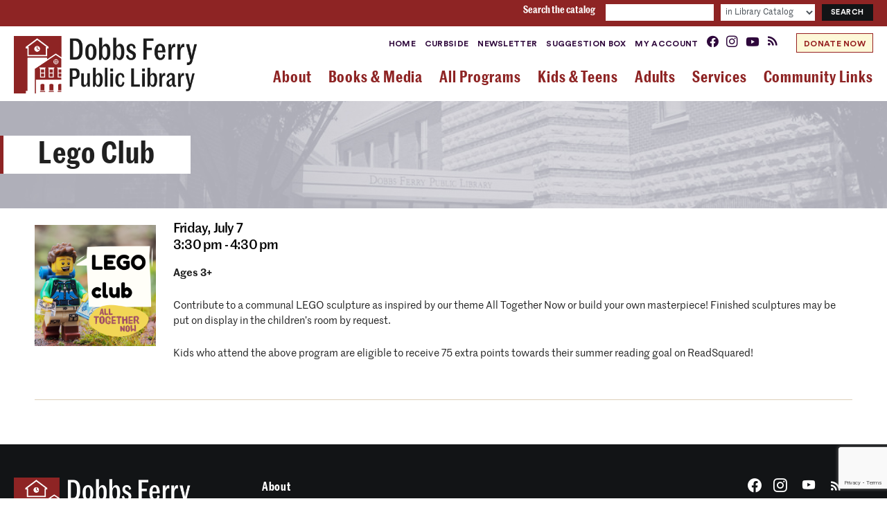

--- FILE ---
content_type: text/html; charset=UTF-8
request_url: https://dobbsferrylibrary.org/events/lego-club-3/
body_size: 29321
content:
<!doctype html>
<html dir="ltr" lang="en-US" prefix="og: https://ogp.me/ns#">
<head>
	<meta charset="UTF-8" />
	<meta name="viewport" content="width=device-width, initial-scale=1" />
	<link rel="profile" href="https://gmpg.org/xfn/11" />
	<title>Lego Club - Dobbs Ferry Library</title>
	<style>img:is([sizes="auto" i], [sizes^="auto," i]) { contain-intrinsic-size: 3000px 1500px }</style>
	
		<!-- All in One SEO 4.8.7 - aioseo.com -->
	<meta name="description" content="Ages 3+ Contribute to a communal LEGO sculpture as inspired by our theme All Together Now or build your own masterpiece! Finished sculptures may be put on display in the children&#039;s room by request. Kids who attend the above program are eligible to receive 75 extra points towards their summer reading goal on ReadSquared!" />
	<meta name="robots" content="max-image-preview:large" />
	<meta name="author" content="Rose Feuer"/>
	<link rel="canonical" href="https://dobbsferrylibrary.org/events/lego-club-3/" />
	<meta name="generator" content="All in One SEO (AIOSEO) 4.8.7" />
		<meta property="og:locale" content="en_US" />
		<meta property="og:site_name" content="Dobbs Ferry Library -" />
		<meta property="og:type" content="article" />
		<meta property="og:title" content="Lego Club - Dobbs Ferry Library" />
		<meta property="og:description" content="Ages 3+ Contribute to a communal LEGO sculpture as inspired by our theme All Together Now or build your own masterpiece! Finished sculptures may be put on display in the children&#039;s room by request. Kids who attend the above program are eligible to receive 75 extra points towards their summer reading goal on ReadSquared!" />
		<meta property="og:url" content="https://dobbsferrylibrary.org/events/lego-club-3/" />
		<meta property="article:published_time" content="2023-06-21T23:19:45+00:00" />
		<meta property="article:modified_time" content="2023-06-21T23:19:45+00:00" />
		<meta name="twitter:card" content="summary_large_image" />
		<meta name="twitter:title" content="Lego Club - Dobbs Ferry Library" />
		<meta name="twitter:description" content="Ages 3+ Contribute to a communal LEGO sculpture as inspired by our theme All Together Now or build your own masterpiece! Finished sculptures may be put on display in the children&#039;s room by request. Kids who attend the above program are eligible to receive 75 extra points towards their summer reading goal on ReadSquared!" />
		<script type="application/ld+json" class="aioseo-schema">
			{"@context":"https:\/\/schema.org","@graph":[{"@type":"BreadcrumbList","@id":"https:\/\/dobbsferrylibrary.org\/events\/lego-club-3\/#breadcrumblist","itemListElement":[{"@type":"ListItem","@id":"https:\/\/dobbsferrylibrary.org#listItem","position":1,"name":"Home","item":"https:\/\/dobbsferrylibrary.org","nextItem":{"@type":"ListItem","@id":"https:\/\/dobbsferrylibrary.org\/events-home\/#listItem","name":"Events"}},{"@type":"ListItem","@id":"https:\/\/dobbsferrylibrary.org\/events-home\/#listItem","position":2,"name":"Events","item":"https:\/\/dobbsferrylibrary.org\/events-home\/","nextItem":{"@type":"ListItem","@id":"https:\/\/dobbsferrylibrary.org\/events\/categories\/elementary\/#listItem","name":"Elementary"},"previousItem":{"@type":"ListItem","@id":"https:\/\/dobbsferrylibrary.org#listItem","name":"Home"}},{"@type":"ListItem","@id":"https:\/\/dobbsferrylibrary.org\/events\/categories\/elementary\/#listItem","position":3,"name":"Elementary","item":"https:\/\/dobbsferrylibrary.org\/events\/categories\/elementary\/","nextItem":{"@type":"ListItem","@id":"https:\/\/dobbsferrylibrary.org\/events\/lego-club-3\/#listItem","name":"Lego Club"},"previousItem":{"@type":"ListItem","@id":"https:\/\/dobbsferrylibrary.org\/events-home\/#listItem","name":"Events"}},{"@type":"ListItem","@id":"https:\/\/dobbsferrylibrary.org\/events\/lego-club-3\/#listItem","position":4,"name":"Lego Club","previousItem":{"@type":"ListItem","@id":"https:\/\/dobbsferrylibrary.org\/events\/categories\/elementary\/#listItem","name":"Elementary"}}]},{"@type":"Organization","@id":"https:\/\/dobbsferrylibrary.org\/#organization","name":"dobbsferrylibrary.org","url":"https:\/\/dobbsferrylibrary.org\/"},{"@type":"Person","@id":"https:\/\/dobbsferrylibrary.org\/author\/rose\/#author","url":"https:\/\/dobbsferrylibrary.org\/author\/rose\/","name":"Rose Feuer","image":{"@type":"ImageObject","@id":"https:\/\/dobbsferrylibrary.org\/events\/lego-club-3\/#authorImage","url":"https:\/\/secure.gravatar.com\/avatar\/774a2f3be5f3deac69409866201ff604504a7f0c037444d89fbe0c4a3d58f975?s=96&d=mm&r=g","width":96,"height":96,"caption":"Rose Feuer"}},{"@type":"WebPage","@id":"https:\/\/dobbsferrylibrary.org\/events\/lego-club-3\/#webpage","url":"https:\/\/dobbsferrylibrary.org\/events\/lego-club-3\/","name":"Lego Club - Dobbs Ferry Library","description":"Ages 3+ Contribute to a communal LEGO sculpture as inspired by our theme All Together Now or build your own masterpiece! Finished sculptures may be put on display in the children's room by request. Kids who attend the above program are eligible to receive 75 extra points towards their summer reading goal on ReadSquared!","inLanguage":"en-US","isPartOf":{"@id":"https:\/\/dobbsferrylibrary.org\/#website"},"breadcrumb":{"@id":"https:\/\/dobbsferrylibrary.org\/events\/lego-club-3\/#breadcrumblist"},"author":{"@id":"https:\/\/dobbsferrylibrary.org\/author\/rose\/#author"},"creator":{"@id":"https:\/\/dobbsferrylibrary.org\/author\/rose\/#author"},"image":{"@type":"ImageObject","url":"https:\/\/dobbsferrylibrary.org\/wp-content\/uploads\/2023\/06\/Lego-Club-Basic.png","@id":"https:\/\/dobbsferrylibrary.org\/events\/lego-club-3\/#mainImage","width":1080,"height":1080},"primaryImageOfPage":{"@id":"https:\/\/dobbsferrylibrary.org\/events\/lego-club-3\/#mainImage"},"datePublished":"2023-06-21T23:19:45-04:00","dateModified":"2023-06-21T23:19:45-04:00"},{"@type":"WebSite","@id":"https:\/\/dobbsferrylibrary.org\/#website","url":"https:\/\/dobbsferrylibrary.org\/","name":"dobbsferrylibrary.org","inLanguage":"en-US","publisher":{"@id":"https:\/\/dobbsferrylibrary.org\/#organization"}}]}
		</script>
		<!-- All in One SEO -->

<link rel='dns-prefetch' href='//use.fontawesome.com' />
<link rel="alternate" type="application/rss+xml" title="Dobbs Ferry Library &raquo; Feed" href="https://dobbsferrylibrary.org/feed/" />
<link rel="alternate" type="application/rss+xml" title="Dobbs Ferry Library &raquo; Comments Feed" href="https://dobbsferrylibrary.org/comments/feed/" />
<script>
window._wpemojiSettings = {"baseUrl":"https:\/\/s.w.org\/images\/core\/emoji\/16.0.1\/72x72\/","ext":".png","svgUrl":"https:\/\/s.w.org\/images\/core\/emoji\/16.0.1\/svg\/","svgExt":".svg","source":{"concatemoji":"https:\/\/dobbsferrylibrary.org\/wp-includes\/js\/wp-emoji-release.min.js?ver=6.8.2"}};
/*! This file is auto-generated */
!function(s,n){var o,i,e;function c(e){try{var t={supportTests:e,timestamp:(new Date).valueOf()};sessionStorage.setItem(o,JSON.stringify(t))}catch(e){}}function p(e,t,n){e.clearRect(0,0,e.canvas.width,e.canvas.height),e.fillText(t,0,0);var t=new Uint32Array(e.getImageData(0,0,e.canvas.width,e.canvas.height).data),a=(e.clearRect(0,0,e.canvas.width,e.canvas.height),e.fillText(n,0,0),new Uint32Array(e.getImageData(0,0,e.canvas.width,e.canvas.height).data));return t.every(function(e,t){return e===a[t]})}function u(e,t){e.clearRect(0,0,e.canvas.width,e.canvas.height),e.fillText(t,0,0);for(var n=e.getImageData(16,16,1,1),a=0;a<n.data.length;a++)if(0!==n.data[a])return!1;return!0}function f(e,t,n,a){switch(t){case"flag":return n(e,"\ud83c\udff3\ufe0f\u200d\u26a7\ufe0f","\ud83c\udff3\ufe0f\u200b\u26a7\ufe0f")?!1:!n(e,"\ud83c\udde8\ud83c\uddf6","\ud83c\udde8\u200b\ud83c\uddf6")&&!n(e,"\ud83c\udff4\udb40\udc67\udb40\udc62\udb40\udc65\udb40\udc6e\udb40\udc67\udb40\udc7f","\ud83c\udff4\u200b\udb40\udc67\u200b\udb40\udc62\u200b\udb40\udc65\u200b\udb40\udc6e\u200b\udb40\udc67\u200b\udb40\udc7f");case"emoji":return!a(e,"\ud83e\udedf")}return!1}function g(e,t,n,a){var r="undefined"!=typeof WorkerGlobalScope&&self instanceof WorkerGlobalScope?new OffscreenCanvas(300,150):s.createElement("canvas"),o=r.getContext("2d",{willReadFrequently:!0}),i=(o.textBaseline="top",o.font="600 32px Arial",{});return e.forEach(function(e){i[e]=t(o,e,n,a)}),i}function t(e){var t=s.createElement("script");t.src=e,t.defer=!0,s.head.appendChild(t)}"undefined"!=typeof Promise&&(o="wpEmojiSettingsSupports",i=["flag","emoji"],n.supports={everything:!0,everythingExceptFlag:!0},e=new Promise(function(e){s.addEventListener("DOMContentLoaded",e,{once:!0})}),new Promise(function(t){var n=function(){try{var e=JSON.parse(sessionStorage.getItem(o));if("object"==typeof e&&"number"==typeof e.timestamp&&(new Date).valueOf()<e.timestamp+604800&&"object"==typeof e.supportTests)return e.supportTests}catch(e){}return null}();if(!n){if("undefined"!=typeof Worker&&"undefined"!=typeof OffscreenCanvas&&"undefined"!=typeof URL&&URL.createObjectURL&&"undefined"!=typeof Blob)try{var e="postMessage("+g.toString()+"("+[JSON.stringify(i),f.toString(),p.toString(),u.toString()].join(",")+"));",a=new Blob([e],{type:"text/javascript"}),r=new Worker(URL.createObjectURL(a),{name:"wpTestEmojiSupports"});return void(r.onmessage=function(e){c(n=e.data),r.terminate(),t(n)})}catch(e){}c(n=g(i,f,p,u))}t(n)}).then(function(e){for(var t in e)n.supports[t]=e[t],n.supports.everything=n.supports.everything&&n.supports[t],"flag"!==t&&(n.supports.everythingExceptFlag=n.supports.everythingExceptFlag&&n.supports[t]);n.supports.everythingExceptFlag=n.supports.everythingExceptFlag&&!n.supports.flag,n.DOMReady=!1,n.readyCallback=function(){n.DOMReady=!0}}).then(function(){return e}).then(function(){var e;n.supports.everything||(n.readyCallback(),(e=n.source||{}).concatemoji?t(e.concatemoji):e.wpemoji&&e.twemoji&&(t(e.twemoji),t(e.wpemoji)))}))}((window,document),window._wpemojiSettings);
</script>

<link rel='stylesheet' id='pt-cv-public-style-css' href='https://dobbsferrylibrary.org/wp-content/plugins/content-views-query-and-display-post-page/public/assets/css/cv.css?ver=4.2' media='all' />
<link rel='stylesheet' id='pt-cv-public-pro-style-css' href='https://dobbsferrylibrary.org/wp-content/plugins/pt-content-views-pro7.2.2/public/assets/css/cvpro.min.css?ver=7.2.2' media='all' />
<link rel='stylesheet' id='jquery.prettyphoto-css' href='https://dobbsferrylibrary.org/wp-content/plugins/wp-video-lightbox/css/prettyPhoto.css?ver=6.8.2' media='all' />
<link rel='stylesheet' id='video-lightbox-css' href='https://dobbsferrylibrary.org/wp-content/plugins/wp-video-lightbox/wp-video-lightbox.css?ver=6.8.2' media='all' />
<link rel='alternate stylesheet' id='powerkit-icons-css' href='https://dobbsferrylibrary.org/wp-content/plugins/powerkit/assets/fonts/powerkit-icons.woff?ver=3.0.2' as='font' type='font/wof' crossorigin />
<link rel='stylesheet' id='powerkit-css' href='https://dobbsferrylibrary.org/wp-content/plugins/powerkit/assets/css/powerkit.css?ver=3.0.2' media='all' />
<style id='csco-theme-fonts-inline-css'>
@font-face {font-family: hg-grotesk;src: url('https://dobbsferrylibrary.org/wp-content/themes/squaretype/css/fonts/hg-grotesk-500.woff2') format('woff2'),url('https://dobbsferrylibrary.org/wp-content/themes/squaretype/css/fonts/hg-grotesk-500.woff') format('woff');font-weight: 500;font-display: swap;font-style: normal;}@font-face {font-family: hg-grotesk;src: url('https://dobbsferrylibrary.org/wp-content/themes/squaretype/css/fonts/hg-grotesk-600.woff2') format('woff2'),url('https://dobbsferrylibrary.org/wp-content/themes/squaretype/css/fonts/hg-grotesk-600.woff') format('woff');font-weight: 600;font-display: swap;font-style: normal;}@font-face {font-family: hg-grotesk;src: url('https://dobbsferrylibrary.org/wp-content/themes/squaretype/css/fonts/hg-grotesk-700.woff2') format('woff2'),url('https://dobbsferrylibrary.org/wp-content/themes/squaretype/css/fonts/hg-grotesk-700.woff') format('woff');font-weight: 700;font-display: swap;font-style: normal;}
</style>
<style id='wp-emoji-styles-inline-css'>

	img.wp-smiley, img.emoji {
		display: inline !important;
		border: none !important;
		box-shadow: none !important;
		height: 1em !important;
		width: 1em !important;
		margin: 0 0.07em !important;
		vertical-align: -0.1em !important;
		background: none !important;
		padding: 0 !important;
	}
</style>
<link rel='stylesheet' id='wp-block-library-css' href='https://dobbsferrylibrary.org/wp-includes/css/dist/block-library/style.min.css?ver=6.8.2' media='all' />
<style id='classic-theme-styles-inline-css'>
/*! This file is auto-generated */
.wp-block-button__link{color:#fff;background-color:#32373c;border-radius:9999px;box-shadow:none;text-decoration:none;padding:calc(.667em + 2px) calc(1.333em + 2px);font-size:1.125em}.wp-block-file__button{background:#32373c;color:#fff;text-decoration:none}
</style>
<style id='font-awesome-svg-styles-default-inline-css'>
.svg-inline--fa {
  display: inline-block;
  height: 1em;
  overflow: visible;
  vertical-align: -.125em;
}
</style>
<link rel='stylesheet' id='font-awesome-svg-styles-css' href='https://dobbsferrylibrary.org/wp-content/uploads/font-awesome/v6.2.1/css/svg-with-js.css' media='all' />
<style id='font-awesome-svg-styles-inline-css'>
   .wp-block-font-awesome-icon svg::before,
   .wp-rich-text-font-awesome-icon svg::before {content: unset;}
</style>
<style id='global-styles-inline-css'>
:root{--wp--preset--aspect-ratio--square: 1;--wp--preset--aspect-ratio--4-3: 4/3;--wp--preset--aspect-ratio--3-4: 3/4;--wp--preset--aspect-ratio--3-2: 3/2;--wp--preset--aspect-ratio--2-3: 2/3;--wp--preset--aspect-ratio--16-9: 16/9;--wp--preset--aspect-ratio--9-16: 9/16;--wp--preset--color--black: #000000;--wp--preset--color--cyan-bluish-gray: #abb8c3;--wp--preset--color--white: #FFFFFF;--wp--preset--color--pale-pink: #f78da7;--wp--preset--color--vivid-red: #ce2e2e;--wp--preset--color--luminous-vivid-orange: #ff6900;--wp--preset--color--luminous-vivid-amber: #fcb902;--wp--preset--color--light-green-cyan: #7bdcb5;--wp--preset--color--vivid-green-cyan: #01d083;--wp--preset--color--pale-cyan-blue: #8ed1fc;--wp--preset--color--vivid-cyan-blue: #0693e3;--wp--preset--color--vivid-purple: #9b51e0;--wp--preset--color--secondary: #818181;--wp--preset--color--gray-50: #f8f9fa;--wp--preset--color--gray-100: #f8f9fb;--wp--preset--color--gray-200: #e9ecef;--wp--preset--gradient--vivid-cyan-blue-to-vivid-purple: linear-gradient(135deg,rgba(6,147,227,1) 0%,rgb(155,81,224) 100%);--wp--preset--gradient--light-green-cyan-to-vivid-green-cyan: linear-gradient(135deg,rgb(122,220,180) 0%,rgb(0,208,130) 100%);--wp--preset--gradient--luminous-vivid-amber-to-luminous-vivid-orange: linear-gradient(135deg,rgba(252,185,0,1) 0%,rgba(255,105,0,1) 100%);--wp--preset--gradient--luminous-vivid-orange-to-vivid-red: linear-gradient(135deg,rgba(255,105,0,1) 0%,rgb(207,46,46) 100%);--wp--preset--gradient--very-light-gray-to-cyan-bluish-gray: linear-gradient(135deg,rgb(238,238,238) 0%,rgb(169,184,195) 100%);--wp--preset--gradient--cool-to-warm-spectrum: linear-gradient(135deg,rgb(74,234,220) 0%,rgb(151,120,209) 20%,rgb(207,42,186) 40%,rgb(238,44,130) 60%,rgb(251,105,98) 80%,rgb(254,248,76) 100%);--wp--preset--gradient--blush-light-purple: linear-gradient(135deg,rgb(255,206,236) 0%,rgb(152,150,240) 100%);--wp--preset--gradient--blush-bordeaux: linear-gradient(135deg,rgb(254,205,165) 0%,rgb(254,45,45) 50%,rgb(107,0,62) 100%);--wp--preset--gradient--luminous-dusk: linear-gradient(135deg,rgb(255,203,112) 0%,rgb(199,81,192) 50%,rgb(65,88,208) 100%);--wp--preset--gradient--pale-ocean: linear-gradient(135deg,rgb(255,245,203) 0%,rgb(182,227,212) 50%,rgb(51,167,181) 100%);--wp--preset--gradient--electric-grass: linear-gradient(135deg,rgb(202,248,128) 0%,rgb(113,206,126) 100%);--wp--preset--gradient--midnight: linear-gradient(135deg,rgb(2,3,129) 0%,rgb(40,116,252) 100%);--wp--preset--font-size--small: 13px;--wp--preset--font-size--medium: 20px;--wp--preset--font-size--large: 36px;--wp--preset--font-size--x-large: 42px;--wp--preset--spacing--20: 0.44rem;--wp--preset--spacing--30: 0.67rem;--wp--preset--spacing--40: 1rem;--wp--preset--spacing--50: 1.5rem;--wp--preset--spacing--60: 2.25rem;--wp--preset--spacing--70: 3.38rem;--wp--preset--spacing--80: 5.06rem;--wp--preset--shadow--natural: 6px 6px 9px rgba(0, 0, 0, 0.2);--wp--preset--shadow--deep: 12px 12px 50px rgba(0, 0, 0, 0.4);--wp--preset--shadow--sharp: 6px 6px 0px rgba(0, 0, 0, 0.2);--wp--preset--shadow--outlined: 6px 6px 0px -3px rgba(255, 255, 255, 1), 6px 6px rgba(0, 0, 0, 1);--wp--preset--shadow--crisp: 6px 6px 0px rgba(0, 0, 0, 1);}:where(.is-layout-flex){gap: 0.5em;}:where(.is-layout-grid){gap: 0.5em;}body .is-layout-flex{display: flex;}.is-layout-flex{flex-wrap: wrap;align-items: center;}.is-layout-flex > :is(*, div){margin: 0;}body .is-layout-grid{display: grid;}.is-layout-grid > :is(*, div){margin: 0;}:where(.wp-block-columns.is-layout-flex){gap: 2em;}:where(.wp-block-columns.is-layout-grid){gap: 2em;}:where(.wp-block-post-template.is-layout-flex){gap: 1.25em;}:where(.wp-block-post-template.is-layout-grid){gap: 1.25em;}.has-black-color{color: var(--wp--preset--color--black) !important;}.has-cyan-bluish-gray-color{color: var(--wp--preset--color--cyan-bluish-gray) !important;}.has-white-color{color: var(--wp--preset--color--white) !important;}.has-pale-pink-color{color: var(--wp--preset--color--pale-pink) !important;}.has-vivid-red-color{color: var(--wp--preset--color--vivid-red) !important;}.has-luminous-vivid-orange-color{color: var(--wp--preset--color--luminous-vivid-orange) !important;}.has-luminous-vivid-amber-color{color: var(--wp--preset--color--luminous-vivid-amber) !important;}.has-light-green-cyan-color{color: var(--wp--preset--color--light-green-cyan) !important;}.has-vivid-green-cyan-color{color: var(--wp--preset--color--vivid-green-cyan) !important;}.has-pale-cyan-blue-color{color: var(--wp--preset--color--pale-cyan-blue) !important;}.has-vivid-cyan-blue-color{color: var(--wp--preset--color--vivid-cyan-blue) !important;}.has-vivid-purple-color{color: var(--wp--preset--color--vivid-purple) !important;}.has-black-background-color{background-color: var(--wp--preset--color--black) !important;}.has-cyan-bluish-gray-background-color{background-color: var(--wp--preset--color--cyan-bluish-gray) !important;}.has-white-background-color{background-color: var(--wp--preset--color--white) !important;}.has-pale-pink-background-color{background-color: var(--wp--preset--color--pale-pink) !important;}.has-vivid-red-background-color{background-color: var(--wp--preset--color--vivid-red) !important;}.has-luminous-vivid-orange-background-color{background-color: var(--wp--preset--color--luminous-vivid-orange) !important;}.has-luminous-vivid-amber-background-color{background-color: var(--wp--preset--color--luminous-vivid-amber) !important;}.has-light-green-cyan-background-color{background-color: var(--wp--preset--color--light-green-cyan) !important;}.has-vivid-green-cyan-background-color{background-color: var(--wp--preset--color--vivid-green-cyan) !important;}.has-pale-cyan-blue-background-color{background-color: var(--wp--preset--color--pale-cyan-blue) !important;}.has-vivid-cyan-blue-background-color{background-color: var(--wp--preset--color--vivid-cyan-blue) !important;}.has-vivid-purple-background-color{background-color: var(--wp--preset--color--vivid-purple) !important;}.has-black-border-color{border-color: var(--wp--preset--color--black) !important;}.has-cyan-bluish-gray-border-color{border-color: var(--wp--preset--color--cyan-bluish-gray) !important;}.has-white-border-color{border-color: var(--wp--preset--color--white) !important;}.has-pale-pink-border-color{border-color: var(--wp--preset--color--pale-pink) !important;}.has-vivid-red-border-color{border-color: var(--wp--preset--color--vivid-red) !important;}.has-luminous-vivid-orange-border-color{border-color: var(--wp--preset--color--luminous-vivid-orange) !important;}.has-luminous-vivid-amber-border-color{border-color: var(--wp--preset--color--luminous-vivid-amber) !important;}.has-light-green-cyan-border-color{border-color: var(--wp--preset--color--light-green-cyan) !important;}.has-vivid-green-cyan-border-color{border-color: var(--wp--preset--color--vivid-green-cyan) !important;}.has-pale-cyan-blue-border-color{border-color: var(--wp--preset--color--pale-cyan-blue) !important;}.has-vivid-cyan-blue-border-color{border-color: var(--wp--preset--color--vivid-cyan-blue) !important;}.has-vivid-purple-border-color{border-color: var(--wp--preset--color--vivid-purple) !important;}.has-vivid-cyan-blue-to-vivid-purple-gradient-background{background: var(--wp--preset--gradient--vivid-cyan-blue-to-vivid-purple) !important;}.has-light-green-cyan-to-vivid-green-cyan-gradient-background{background: var(--wp--preset--gradient--light-green-cyan-to-vivid-green-cyan) !important;}.has-luminous-vivid-amber-to-luminous-vivid-orange-gradient-background{background: var(--wp--preset--gradient--luminous-vivid-amber-to-luminous-vivid-orange) !important;}.has-luminous-vivid-orange-to-vivid-red-gradient-background{background: var(--wp--preset--gradient--luminous-vivid-orange-to-vivid-red) !important;}.has-very-light-gray-to-cyan-bluish-gray-gradient-background{background: var(--wp--preset--gradient--very-light-gray-to-cyan-bluish-gray) !important;}.has-cool-to-warm-spectrum-gradient-background{background: var(--wp--preset--gradient--cool-to-warm-spectrum) !important;}.has-blush-light-purple-gradient-background{background: var(--wp--preset--gradient--blush-light-purple) !important;}.has-blush-bordeaux-gradient-background{background: var(--wp--preset--gradient--blush-bordeaux) !important;}.has-luminous-dusk-gradient-background{background: var(--wp--preset--gradient--luminous-dusk) !important;}.has-pale-ocean-gradient-background{background: var(--wp--preset--gradient--pale-ocean) !important;}.has-electric-grass-gradient-background{background: var(--wp--preset--gradient--electric-grass) !important;}.has-midnight-gradient-background{background: var(--wp--preset--gradient--midnight) !important;}.has-small-font-size{font-size: var(--wp--preset--font-size--small) !important;}.has-medium-font-size{font-size: var(--wp--preset--font-size--medium) !important;}.has-large-font-size{font-size: var(--wp--preset--font-size--large) !important;}.has-x-large-font-size{font-size: var(--wp--preset--font-size--x-large) !important;}
:where(.wp-block-post-template.is-layout-flex){gap: 1.25em;}:where(.wp-block-post-template.is-layout-grid){gap: 1.25em;}
:where(.wp-block-columns.is-layout-flex){gap: 2em;}:where(.wp-block-columns.is-layout-grid){gap: 2em;}
:root :where(.wp-block-pullquote){font-size: 1.5em;line-height: 1.6;}
</style>
<link rel='stylesheet' id='events-manager-css' href='https://dobbsferrylibrary.org/wp-content/plugins/events-manager/includes/css/events-manager.min.css?ver=7.1.7' media='all' />
<style id='events-manager-inline-css'>
body .em { --font-family : inherit; --font-size : 1em; --line-height : inherit; }
</style>
<link rel='stylesheet' id='powerkit-author-box-css' href='https://dobbsferrylibrary.org/wp-content/plugins/powerkit/modules/author-box/public/css/public-powerkit-author-box.css?ver=3.0.2' media='all' />
<link rel='stylesheet' id='powerkit-basic-elements-css' href='https://dobbsferrylibrary.org/wp-content/plugins/powerkit/modules/basic-elements/public/css/public-powerkit-basic-elements.css?ver=3.0.2' media='screen' />
<link rel='stylesheet' id='powerkit-coming-soon-css' href='https://dobbsferrylibrary.org/wp-content/plugins/powerkit/modules/coming-soon/public/css/public-powerkit-coming-soon.css?ver=3.0.2' media='all' />
<link rel='stylesheet' id='powerkit-content-formatting-css' href='https://dobbsferrylibrary.org/wp-content/plugins/powerkit/modules/content-formatting/public/css/public-powerkit-content-formatting.css?ver=3.0.2' media='all' />
<link rel='stylesheet' id='powerkit-сontributors-css' href='https://dobbsferrylibrary.org/wp-content/plugins/powerkit/modules/contributors/public/css/public-powerkit-contributors.css?ver=3.0.2' media='all' />
<link rel='stylesheet' id='powerkit-facebook-css' href='https://dobbsferrylibrary.org/wp-content/plugins/powerkit/modules/facebook/public/css/public-powerkit-facebook.css?ver=3.0.2' media='all' />
<link rel='stylesheet' id='powerkit-featured-categories-css' href='https://dobbsferrylibrary.org/wp-content/plugins/powerkit/modules/featured-categories/public/css/public-powerkit-featured-categories.css?ver=3.0.2' media='all' />
<link rel='stylesheet' id='powerkit-inline-posts-css' href='https://dobbsferrylibrary.org/wp-content/plugins/powerkit/modules/inline-posts/public/css/public-powerkit-inline-posts.css?ver=3.0.2' media='all' />
<link rel='stylesheet' id='powerkit-instagram-css' href='https://dobbsferrylibrary.org/wp-content/plugins/powerkit/modules/instagram/public/css/public-powerkit-instagram.css?ver=3.0.2' media='all' />
<link rel='stylesheet' id='powerkit-justified-gallery-css' href='https://dobbsferrylibrary.org/wp-content/plugins/powerkit/modules/justified-gallery/public/css/public-powerkit-justified-gallery.css?ver=3.0.2' media='all' />
<link rel='stylesheet' id='glightbox-css' href='https://dobbsferrylibrary.org/wp-content/plugins/powerkit/modules/lightbox/public/css/glightbox.min.css?ver=3.0.2' media='all' />
<link rel='stylesheet' id='powerkit-lightbox-css' href='https://dobbsferrylibrary.org/wp-content/plugins/powerkit/modules/lightbox/public/css/public-powerkit-lightbox.css?ver=3.0.2' media='all' />
<link rel='stylesheet' id='powerkit-opt-in-forms-css' href='https://dobbsferrylibrary.org/wp-content/plugins/powerkit/modules/opt-in-forms/public/css/public-powerkit-opt-in-forms.css?ver=3.0.2' media='all' />
<link rel='stylesheet' id='powerkit-pinterest-css' href='https://dobbsferrylibrary.org/wp-content/plugins/powerkit/modules/pinterest/public/css/public-powerkit-pinterest.css?ver=3.0.2' media='all' />
<link rel='stylesheet' id='powerkit-scroll-to-top-css' href='https://dobbsferrylibrary.org/wp-content/plugins/powerkit/modules/scroll-to-top/public/css/public-powerkit-scroll-to-top.css?ver=3.0.2' media='all' />
<link rel='stylesheet' id='powerkit-share-buttons-css' href='https://dobbsferrylibrary.org/wp-content/plugins/powerkit/modules/share-buttons/public/css/public-powerkit-share-buttons.css?ver=3.0.2' media='all' />
<link rel='stylesheet' id='powerkit-slider-gallery-css' href='https://dobbsferrylibrary.org/wp-content/plugins/powerkit/modules/slider-gallery/public/css/public-powerkit-slider-gallery.css?ver=3.0.2' media='all' />
<link rel='stylesheet' id='powerkit-social-links-css' href='https://dobbsferrylibrary.org/wp-content/plugins/powerkit/modules/social-links/public/css/public-powerkit-social-links.css?ver=3.0.2' media='all' />
<link rel='stylesheet' id='powerkit-table-of-contents-css' href='https://dobbsferrylibrary.org/wp-content/plugins/powerkit/modules/table-of-contents/public/css/public-powerkit-table-of-contents.css?ver=3.0.2' media='all' />
<link rel='stylesheet' id='powerkit-twitter-css' href='https://dobbsferrylibrary.org/wp-content/plugins/powerkit/modules/twitter/public/css/public-powerkit-twitter.css?ver=3.0.2' media='all' />
<link rel='stylesheet' id='powerkit-widget-about-css' href='https://dobbsferrylibrary.org/wp-content/plugins/powerkit/modules/widget-about/public/css/public-powerkit-widget-about.css?ver=3.0.2' media='all' />
<link rel='stylesheet' id='csco-styles-css' href='https://dobbsferrylibrary.org/wp-content/themes/squaretype/style.css?ver=3.0.7' media='all' />
<style id='csco-styles-inline-css'>
.searchwp-live-search-no-min-chars:after { content: "Continue typing" }
</style>
<link rel='stylesheet' id='font-awesome-official-css' href='https://use.fontawesome.com/releases/v6.2.1/css/all.css' media='all' integrity="sha384-twcuYPV86B3vvpwNhWJuaLdUSLF9+ttgM2A6M870UYXrOsxKfER2MKox5cirApyA" crossorigin="anonymous" />
<link rel='stylesheet' id='searchwp-forms-css' href='https://dobbsferrylibrary.org/wp-content/plugins/searchwp-live-ajax-search/assets/styles/frontend/search-forms.min.css?ver=1.8.6' media='all' />
<link rel='stylesheet' id='searchwp-live-search-css' href='https://dobbsferrylibrary.org/wp-content/plugins/searchwp-live-ajax-search/assets/styles/style.min.css?ver=1.8.6' media='all' />
<style id='searchwp-live-search-inline-css'>
.searchwp-live-search-result .searchwp-live-search-result--title a {
  font-size: 16px;
}
.searchwp-live-search-result .searchwp-live-search-result--price {
  font-size: 14px;
}
.searchwp-live-search-result .searchwp-live-search-result--add-to-cart .button {
  font-size: 14px;
}

</style>
<link rel='stylesheet' id='csco_child_css-css' href='https://dobbsferrylibrary.org/wp-content/themes/squaretype-child/style.css?ver=1.0.1' media='all' />
<link rel='stylesheet' id='font-awesome-official-v4shim-css' href='https://use.fontawesome.com/releases/v6.2.1/css/v4-shims.css' media='all' integrity="sha384-RreHPODFsMyzCpG+dKnwxOSjmjkuPWWdYP8sLpBRoSd8qPNJwaxKGUdxhQOKwUc7" crossorigin="anonymous" />
<script src="https://dobbsferrylibrary.org/wp-includes/js/jquery/jquery.min.js?ver=3.7.1" id="jquery-core-js"></script>
<script src="https://dobbsferrylibrary.org/wp-includes/js/jquery/jquery-migrate.min.js?ver=3.4.1" id="jquery-migrate-js"></script>
<script src="https://dobbsferrylibrary.org/wp-content/plugins/wp-video-lightbox/js/jquery.prettyPhoto.js?ver=3.1.6" id="jquery.prettyphoto-js"></script>
<script id="video-lightbox-js-extra">
var vlpp_vars = {"prettyPhoto_rel":"wp-video-lightbox","animation_speed":"fast","slideshow":"5000","autoplay_slideshow":"false","opacity":"0.80","show_title":"true","allow_resize":"true","allow_expand":"true","default_width":"640","default_height":"480","counter_separator_label":"\/","theme":"pp_default","horizontal_padding":"20","hideflash":"false","wmode":"opaque","autoplay":"false","modal":"false","deeplinking":"false","overlay_gallery":"true","overlay_gallery_max":"30","keyboard_shortcuts":"true","ie6_fallback":"true"};
</script>
<script src="https://dobbsferrylibrary.org/wp-content/plugins/wp-video-lightbox/js/video-lightbox.js?ver=3.1.6" id="video-lightbox-js"></script>
<script src="https://dobbsferrylibrary.org/wp-includes/js/jquery/ui/core.min.js?ver=1.13.3" id="jquery-ui-core-js"></script>
<script src="https://dobbsferrylibrary.org/wp-includes/js/jquery/ui/mouse.min.js?ver=1.13.3" id="jquery-ui-mouse-js"></script>
<script src="https://dobbsferrylibrary.org/wp-includes/js/jquery/ui/sortable.min.js?ver=1.13.3" id="jquery-ui-sortable-js"></script>
<script src="https://dobbsferrylibrary.org/wp-includes/js/jquery/ui/datepicker.min.js?ver=1.13.3" id="jquery-ui-datepicker-js"></script>
<script id="jquery-ui-datepicker-js-after">
jQuery(function(jQuery){jQuery.datepicker.setDefaults({"closeText":"Close","currentText":"Today","monthNames":["January","February","March","April","May","June","July","August","September","October","November","December"],"monthNamesShort":["Jan","Feb","Mar","Apr","May","Jun","Jul","Aug","Sep","Oct","Nov","Dec"],"nextText":"Next","prevText":"Previous","dayNames":["Sunday","Monday","Tuesday","Wednesday","Thursday","Friday","Saturday"],"dayNamesShort":["Sun","Mon","Tue","Wed","Thu","Fri","Sat"],"dayNamesMin":["S","M","T","W","T","F","S"],"dateFormat":"MM d, yy","firstDay":1,"isRTL":false});});
</script>
<script src="https://dobbsferrylibrary.org/wp-includes/js/jquery/ui/resizable.min.js?ver=1.13.3" id="jquery-ui-resizable-js"></script>
<script src="https://dobbsferrylibrary.org/wp-includes/js/jquery/ui/draggable.min.js?ver=1.13.3" id="jquery-ui-draggable-js"></script>
<script src="https://dobbsferrylibrary.org/wp-includes/js/jquery/ui/controlgroup.min.js?ver=1.13.3" id="jquery-ui-controlgroup-js"></script>
<script src="https://dobbsferrylibrary.org/wp-includes/js/jquery/ui/checkboxradio.min.js?ver=1.13.3" id="jquery-ui-checkboxradio-js"></script>
<script src="https://dobbsferrylibrary.org/wp-includes/js/jquery/ui/button.min.js?ver=1.13.3" id="jquery-ui-button-js"></script>
<script src="https://dobbsferrylibrary.org/wp-includes/js/jquery/ui/dialog.min.js?ver=1.13.3" id="jquery-ui-dialog-js"></script>
<script id="events-manager-js-extra">
var EM = {"ajaxurl":"https:\/\/dobbsferrylibrary.org\/wp-admin\/admin-ajax.php","locationajaxurl":"https:\/\/dobbsferrylibrary.org\/wp-admin\/admin-ajax.php?action=locations_search","firstDay":"1","locale":"en","dateFormat":"yy-mm-dd","ui_css":"https:\/\/dobbsferrylibrary.org\/wp-content\/plugins\/events-manager\/includes\/css\/jquery-ui\/build.min.css","show24hours":"0","is_ssl":"1","autocomplete_limit":"10","calendar":{"breakpoints":{"small":560,"medium":908,"large":false}},"phone":"","datepicker":{"format":"d\/m\/Y"},"search":{"breakpoints":{"small":650,"medium":850,"full":false}},"url":"https:\/\/dobbsferrylibrary.org\/wp-content\/plugins\/events-manager","assets":{"input.em-uploader":{"js":{"em-uploader":{"url":"https:\/\/dobbsferrylibrary.org\/wp-content\/plugins\/events-manager\/includes\/js\/em-uploader.js?v=7.1.7","event":"em_uploader_ready"}}},".em-recurrence-sets, .em-timezone":{"js":{"luxon":{"url":"luxon\/luxon.js?v=7.1.7","event":"em_luxon_ready"}}},".em-booking-form, #em-booking-form, .em-booking-recurring, .em-event-booking-form":{"js":{"em-bookings":{"url":"https:\/\/dobbsferrylibrary.org\/wp-content\/plugins\/events-manager\/includes\/js\/bookingsform.js?v=7.1.7","event":"em_booking_form_js_loaded"}}},"#em-opt-archetypes":{"js":{"archetypes":"https:\/\/dobbsferrylibrary.org\/wp-content\/plugins\/events-manager\/includes\/js\/admin-archetype-editor.js?v=7.1.7","archetypes_ms":"https:\/\/dobbsferrylibrary.org\/wp-content\/plugins\/events-manager\/includes\/js\/admin-archetypes.js?v=7.1.7","qs":"qs\/qs.js?v=7.1.7"}}},"cached":"","txt_search":"Search","txt_searching":"Searching...","txt_loading":"Loading..."};
</script>
<script src="https://dobbsferrylibrary.org/wp-content/plugins/events-manager/includes/js/events-manager.js?ver=7.1.7" id="events-manager-js"></script>
<script></script><link rel="https://api.w.org/" href="https://dobbsferrylibrary.org/wp-json/" /><link rel="EditURI" type="application/rsd+xml" title="RSD" href="https://dobbsferrylibrary.org/xmlrpc.php?rsd" />
<meta name="generator" content="WordPress 6.8.2" />
<link rel='shortlink' href='https://dobbsferrylibrary.org/?p=23638' />
<link rel="alternate" title="oEmbed (JSON)" type="application/json+oembed" href="https://dobbsferrylibrary.org/wp-json/oembed/1.0/embed?url=https%3A%2F%2Fdobbsferrylibrary.org%2Fevents%2Flego-club-3%2F" />
<link rel="alternate" title="oEmbed (XML)" type="text/xml+oembed" href="https://dobbsferrylibrary.org/wp-json/oembed/1.0/embed?url=https%3A%2F%2Fdobbsferrylibrary.org%2Fevents%2Flego-club-3%2F&#038;format=xml" />
		<script type="text/javascript">
			var _statcounter = _statcounter || [];
			_statcounter.push({"tags": {"author": "Rose"}});
		</script>
		<script>
            WP_VIDEO_LIGHTBOX_VERSION="1.9.12";
            WP_VID_LIGHTBOX_URL="https://dobbsferrylibrary.org/wp-content/plugins/wp-video-lightbox";
                        function wpvl_paramReplace(name, string, value) {
                // Find the param with regex
                // Grab the first character in the returned string (should be ? or &)
                // Replace our href string with our new value, passing on the name and delimeter

                var re = new RegExp("[\?&]" + name + "=([^&#]*)");
                var matches = re.exec(string);
                var newString;

                if (matches === null) {
                    // if there are no params, append the parameter
                    newString = string + '?' + name + '=' + value;
                } else {
                    var delimeter = matches[0].charAt(0);
                    newString = string.replace(re, delimeter + name + "=" + value);
                }
                return newString;
            }
            </script><meta name="generator" content="Powered by WPBakery Page Builder - drag and drop page builder for WordPress."/>
<link rel="icon" href="https://dobbsferrylibrary.org/wp-content/uploads/favicon-80x80.png" sizes="32x32" />
<link rel="icon" href="https://dobbsferrylibrary.org/wp-content/uploads/favicon.png" sizes="192x192" />
<link rel="apple-touch-icon" href="https://dobbsferrylibrary.org/wp-content/uploads/favicon.png" />
<meta name="msapplication-TileImage" content="https://dobbsferrylibrary.org/wp-content/uploads/favicon.png" />
		<style id="wp-custom-css">
			#home-events .vc_column_container .vc_column-inner { padding-left:20px; padding-right:20px;}
.post-media img {
    max-width: 600px!important;
    height: auto!important;
    max-height:inherit!important;
}
.footer-social { padding-right:20px;}
.pk-icon-rss { font-size:17px; }
li#menu-item-30321, li#menu-item-15404 { padding-left:6px!important;}
.pk-icon-youtube:before { font-size:20px; vertical-align:top; }
.pk-zoom-icon-popup img { min-width:inherit!important;}
body.single-event .post-media { display:none!important;}
body.single-event .single-date h4 { font-weight:500!important; font-size:19px!important; line-height:normal!important;}
body.single-event .single-date h4.la-date { margin-bottom:5px!important;}
.pk-share-buttons-wrap { display:none!important;}
.em.em-list { grid-gap:0!important;}
body.home #home-events { padding-top:30px;}
#home-events #home-events { padding-top:0!important;}
#home-online-resources .pt-cv-content { padding-top:10px;}
.grecaptcha-badge { }
#home-hours .vc_column-inner { background:#fff; padding:8px 15px!important; }
#home-hours {
	max-width: 300px!important; }
#home-hours { padding-bottom:8px;}
#home-hours .wpb_widgetised_column, #home-hours table { margin-bottom:0!important;}
#home-hours td { padding:2px 5px 2px 0; border:none!important; font-size:14px; line-height:19px;}
#home-hours h2{ color: #8e2424!important; font-size:1.4em!important;}
#home-events .cs-embed { margin-top:0!important; margin-bottom:0!important;}
#home-events .pt-cv-content-item .pt-cv-ifield { border-top: 1px solid #ded0ba; padding-top:20px;}
#home-events .pt-cv-content-item:nth-of-type(1) .pt-cv-ifield, #home-events .pt-cv-content-item:nth-of-type(2) .pt-cv-ifield { border-top:none!important; padding-top:0!important;}
#home-children-left-clown .pt-cv-colsys {
    margin-left: 0!important;
    margin-right: 0!important; }
#home-children-left-clown img { max-height:200px; width:auto;}
.children-home-illustration { display:none!important;}
.vc_btn3.vc_btn3-color-primary, .vc_btn3.vc_btn3-color-primary.vc_btn3-style-flat { background-color:#025083!important; text-transform: uppercase;
    font-size: 11px!important;
    padding: 9px 17px!important;
    letter-spacing: 0.1em!important;
    font-family: 'CircularStd-Bold', Roboto, sans-serif!important;
    font-weight: normal!important;}
.vc_btn3.vc_btn3-color-primary:hover, .vc_btn3.vc_btn3-color-primary.vc_btn3-style-flat:hover { background-color: #08c!important; }

#home-children-news-list .wpb_content_element {  margin-bottom:5px!important;}
.parent-pageid-20952 .pt-cv-ifield { padding-bottom:20px!important; border-bottom: 1px dashed #59a0ce!important; padding-top:10px!important; }
#home-children-news-list img { max-height:250px; width:auto;}
#home-children-news-list .pt-cv-ifield { padding-bottom:20px!important; border-bottom: 1px dashed #59a0ce!important; }
#home-children-event-list .vc_column-inner { padding-left:0!important; padding-right:0!important;}
#home-children-right-clown .vc_column-inner { padding-right:0!important;}
#home-children-left-clown .vc_column-inner { padding-left:0!important; margin-left:-10px;}
.seasonal-start { display:none; }
#home-content-top-wrap { min-height:120px;}
.seasonal-msg { font-weight:500; font-size:15px; }
.abh-body { padding-left:15px!important; border:1px solid #8e2424;}
h2.le-title { margin-bottom:10px;}
.page-id-3114 .pt-cv-title { margin-bottom:8px!important;}
.page-id-3114 .pt-cv-readmore { font-family: 'CircularStd-Bold', Roboto, sans-serif!important; margin-top:15px!important; }
.page-id-2987 .widgettitle { display:none;}

.widget_pages .page_item a  { font-size:18px!important;}
.widget_pages ul ul.children li, .widget_archive ul ul.children li, .widget_meta ul ul.children li { padding:0!important; margin-left:20px!important;}
.widget_pages li a { padding:3px 0!important;}
.page-id-2987 .page-item-2800, .page-id-2987 .page-item-7, .page-id-2987 .page-item-2987 { display:none;}
.page-id-2987 .page_item_has_children { border-bottom:none!important;}

.widget_pages ul ul.children, .widget_archive ul ul.children, .widget_meta ul ul.children { margin-top:0!important;}
.entry-header, body.single-post .entry-header, body.single-event .entry-header, body.page-id-648 .entry-header {
    background: url(https://www.dobbsferrylibrary.org/wp-content/uploads/banner-default3.jpg) center right no-repeat!important; background-size:cover!important; }

body.parent-pageid-20952 .entry-header, body.page-id-20952 .entry-header, body.parent-pageid-20966 .entry-header, body.page-id-2929 .entry-header, body.page-id-3172 .entry-header, body.page-id-765 .entry-header, body.page-id-766 .entry-header, body.page-id-770 .entry-header, body.page-id-771 .entry-header, body.page-id-2929 .entry-header, body.page-id-1916 .entry-header{
    background: url(https://www.dobbsferrylibrary.org/wp-content/themes/squaretype-child/images/yellow-dashed-bg-teen.jpg) center right repeat!important; size:cover!important;
}

body.parent-pageid-20952 .entry-header, body.page-id-20925 .entry-header, body.parent-pageid-20953 .entry-header, body.page-id-20953 .entry-header { background: url('https://www.dobbsferrylibrary.org/wp-content/themes/squaretype-child/images/yellow-dashed-bg-teen.jpg') center right repeat!important; }
#home-top-wrap {
    background-image: linear-gradient(180deg, rgba(47,39,39,0.9) 0%, rgba(47,39,39,0.6) 12%, rgba(47,39,39,0) 28%), url(https://www.dobbsferrylibrary.org/wp-content/uploads/dobbs-banner-home.jpg)!important; }
.sidebar-left .widget-area { padding-top:30px;}

.page-id-2384 .sidebar #menu-item-960, .page-id-2384 .sidebar #menu-item-2170 { display:none;}

form.wpcf7-form, form.wpcf7-form label { font-size:15px!important;}
form.wpcf7-form label { margin-bottom:4px!important;}
form.wpcf7-form input, form.wpcf7-form textarea { border:1px solid #bdbdc7; box-sizing:border-box;}
form.wpcf7-form .first { margin-left:0;}
form.wpcf7-form input[type="text"], form.wpcf7-form input[type="email"]{ width:350px; }
form.wpcf7-form textarea { max-width:450px;}
div.wpcf7-mail-sent-ok { font-weight:600!important; font-size:15px!important;}
form.wpcf7-form input[type="submit"] { margin-top:20px; font-weight:600!important; letter-spacing:0.07em; padding:7px 30px!important;}
p.form-question { padding-top:20px!important;}

.entry-content h3, .entry-content h4, .entry-content h5, .entry-content h6  { margin-bottom:0!important;}
.entry-content p { margin-top:10px!important;}
.single .post-sidebar-disabled .entry-header-standard .entry-header-inner > .entry-title { max-width:none!important;}
.fc-day-grid-container.fc-scroller {
    height: auto!important;
    overflow-y: auto;
}
.entry-content a { font-weight:600;}
.page-id-7 .css-events-list .event-list-post:first-of-type { margin-top:20px;}

.page-id-7 .vc_tta-title-text { font-size:12px!important;}
.page-id-7 .vc_tta-tabs-list { text-align:left;}
.page-id-7 .vc_tta-panel-body { padding-left:0!important;}
body.parent-pageid-20952 .entry-header, body.page-id-20952 .entry-header, body.parent-pageid-20953 .entry-header, body.page-id-20953 .entry-header { min-height:inherit!important;}
 body.page-id-20953 #home-online-resources .pt-cv-content p { color:#fff!important; }
body.page-template-page-children .event-list-post { border-bottom:1px dashed #59a0ce; }
body.page-template-page-teen .event-list-post { border-bottom:1px dashed #000; }
body.page-template-page-children #home-events .wpb_wrapper { overflow:hidden;}
body.page-template-page-children footer  ul#menu-top-menu li a { color:#fff!important;}
body.page-template-page-children .footer-copyright { color:#c2ddee!important;}
body.page-template-page-teen .footer-copyright { color:#a3c5db!important;}
body.single-post .post-media, body.single-event .post-media { background:#fff!important;}
figcaption { display:none;}
body.parent-pageid-20953 .entry-header, body.page-id-20953 .entry-header { background: url('https://www.dobbsferrylibrary.org/wp-content/uploads/kids-banner-new2.jpg') center right no-repeat!important; background-size:cover!important;}
body.parent-pageid-20951 .entry-header, body.page-id-20969 .entry-header { background:url('https://www.dobbsferrylibrary.org/wp-content/themes/squaretype-child/images/online-resources.jpg') center right no-repeat!important;  background-size: cover!important;}
body.page-id-20950 .entry-header { background: url('https://www.dobbsferrylibrary.org/wp-content/uploads/banner-calendar.jpg') center right no-repeat!important; background-size:cover!important;}
body.parent-pageid-20956 .entry-header, body.page-id-20956 .entry-header {
    background: url('https://www.dobbsferrylibrary.org/wp-content/uploads/about-bg.jpg') center right no-repeat!important;
    background-size: cover!important;
}
body.parent-pageid-20952 .entry-header, body.page-id-20952 .entry-header {
    background: url('https://www.dobbsferrylibrary.org/wp-content/uploads/teens-header-new2.jpg') center right repeat!important; background-size:cover!important;
}
body.page-id-20965 .entry-header {
    background: url('https://www.dobbsferrylibrary.org/wp-content/uploads/adult-programs-header2.jpg') center right repeat!important; background-size:cover!important;
}
 body.parent-pageid-20954 .entry-header, body.page-id-20954 .entry-header {
    background: url('https://www.dobbsferrylibrary.org/wp-content/uploads/community-header3.jpg') center right repeat!important; background-size:cover!important;
}
body.page-id-20957 .entry-header, body.parent-pageid-20957 .entry-header {  background: url('https://www.dobbsferrylibrary.org/wp-content/uploads/public-services-header.jpg') center right no-repeat!important;
    background-size: cover!important;}
#home-right-address { text-shadow: 0 0 0.5em #292929, 0 0 0.5em #292929, 0 0 0.5em #292929;}
@media only screen and (max-width: 1600px) 
{ body.page-template-page-children #home-events .home-box-heading h4 { font-size:1.7em!important;}
}
@media only screen and (max-width: 1280px) 
{ body.page-template-page-children #home-events .home-box-heading h4 { font-size:1.4em!important; } body.page-template-page-children #home-events .vc_column_container>.vc_column-inner { padding:0!important; }
.home-events-content { padding:0 10px; }
}
@media only screen and (max-width: 1220px) 
{
	.navbar-nav > li > a { font-size:18px!important;} 
	.navbar-col img { padding-right:20px;}
body.page-template-page-children .navbar-nav > li > a { font-size:1.1em!important; }
@media only screen and (max-width: 990px) 
{	.children-home-illustration { display:none; }
	#home-content-top-wrap { min-height:60px;}
	.home-events-content { width:100%; padding-left:15px; padding-right:15px;}
	}
	@media only screen and (max-width: 880px) { 
		.pk-social-links-facebook { padding-left:30px!important;}
	}
}
@media only screen and (max-width: 1020px) { 
.menu-top-menu-container {
    max-width: 540px;}
}
@media only screen and (max-width: 520px) {
	
body.home	.entry-content-wrap { padding:0!important;}
}
@media only screen and (max-width: 768px) {
	ul#menu-top-menu { max-width: 380px!important; }
}
@media only screen and (min-width: 520px) and (max-width: 640px) {
	.toggle-offcanvas:not(:last-child) { margin-right:10px!important; }
		.navbar-col img { padding-right:10px!important; min-width:120px!important;}
}
.em.pixelbones h2 { font-size:14px!important; letter-spacing:0!important; padding-top:5px;}
.em-cal-event .event-list-post .event-image { display:none;}
.cal-time, .cal-title { display:block; float:left; width:100%;}
.cal-title, .cal-time { text-align:left!important; line-height:normal!important; font-size:14px!important;}
.cal-title a { white-space:normal!important;}
.em.em-calendar .em-cal-body.event-style-pill .em-cal-event, .em.em-calendar .em-cal-body.event-style-pill .em-cal-event>div, .em.em-calendar .em-cal-body.event-style-pill .em-cal-event, .em.em-calendar .em-cal-body.event-style-pill .em-cal-event>div { height:auto!important;}
.em.em-calendar section div { float:left; width:100%!important; position:inherit!important;}
#primary .em, #primary .em-modal-popup { font-family: 'Marr Sans Web', Roboto, sans-serif!important;}
.em-list h2.le-title {  font-family:'Marr Sans Cond Web', Roboto, sans-serif!important; font-weight:600!important; font-size:1.9em; margin-bottom:0; line-height:normal!important;}
h2.le-title a { color:#8e2424; }
h4.la-date, h4.le-temps {  font-weight:600!important; margin-bottom:4px; font-family:'Marr Sans Web', Roboto, sans-serif!important; font-size:1.1em!important;}
h4.le-temps { margin-bottom:20px; }
body.page-id-20952 .entry-content .vc_row, body.page-id-20953 .entry-content .vc_row { margin-bottom:0!important; }
body.page-id-20952 .children-border-bottom, body.page-id-20953 .children-border-bottom { margin-bottom:0!important; }
body.page-id-20952 .entry-content-wrap, body.page-id-20953 .entry-content-wrap  { padding-top:0!important; }
body.page-id-20952 .entry-header-large, body.page-id-20953 .entry-header-large   { margin-bottom:0!important; }
body.page-id-20952 .vc_clearfix, body.page-id-20953 .vc_clearfix  { margin-top:0; margin-bottom:0; } 
body.page-id-20952 .site-content, body.page-id-20953 .site-content  { margin-bottom:0!important; }
.btn-group button:hover { background:#000!important; color:#fff!important;}
.menu-item-21748 a { color:rgb(150, 32, 32); background:#fdf8d8; padding:8px 10px 6px 10px!important; margin-left:15px; border:1px solid rgb(150, 32, 32); transition:all 0.3s ease; }
ul#menu-top-menu li.menu-item-21748 a:hover { background:rgb(150, 32, 32); color:#fff!important;}
@media (min-width: 1020px) {
.block-align-enabled .post-sidebar-enabled.sidebar-disabled .entry-container {
	transform:none!important; }
}
		</style>
		<style id="kirki-inline-styles">:root, [data-scheme="default"]{--cs-color-link:#2E073B;--cs-color-overlay-background:rgba(10, 10, 10, 0.3);}:root, [data-site-scheme="default"]{--cs-color-navbar-background:#FFFFFF;--cs-color-submenu-background:#000000;--cs-color-title-block:#000000;}button, input[type="button"], input[type="reset"], input[type="submit"], .wp-block-button:not(.is-style-squared) .wp-block-button__link, .button, .pk-button, .pk-scroll-to-top, .cs-overlay .post-categories a, .site-search [type="search"], .subcategories .cs-nav-link, .post-header .pk-share-buttons-wrap .pk-share-buttons-link, .pk-dropcap-borders:first-letter, .pk-dropcap-bg-inverse:first-letter, .pk-dropcap-bg-light:first-letter, .widget-area .pk-subscribe-with-name input[type="text"], .widget-area .pk-subscribe-with-name button, .widget-area .pk-subscribe-with-bg input[type="text"], .widget-area .pk-subscribe-with-bg button, .footer-instagram .instagram-username, .adp-popup-type-notification-box .adp-popup-button, .adp-popup-type-notification-bar .adp-popup-button{-webkit-border-radius:0;-moz-border-radius:0;border-radius:0;}.cs-input-group input[type="search"], .pk-subscribe-form-wrap input[type="text"]:first-child{border-top-left-radius:0;border-bottom-left-radius:0;}.navbar-nav .sub-menu{-webkit-border-radius:0;-moz-border-radius:0;border-radius:0;}.post-media figure, .entry-thumbnail, .cs-post-thumbnail, .pk-overlay-thumbnail, .pk-post-thumbnail, .cs-hero-layout-boxed{-webkit-border-radius:0;-moz-border-radius:0;border-radius:0;}.meta-category .char{-webkit-border-radius:0;-moz-border-radius:0;border-radius:0;}body{font-family:-apple-system, BlinkMacSystemFont, "Segoe UI", Roboto, Oxygen-Sans, Ubuntu, Cantarell, "Helvetica Neue", sans-serif;font-size:15px;}.cs-font-primary, button, .button, input[type="button"], input[type="reset"], input[type="submit"], .no-comments, .text-action, .archive-wrap .more-link, .share-total, .nav-links, .comment-reply-link, .post-tags .title-tags, .post-sidebar-tags a, .meta-category a, .read-more, .post-prev-next .link-text, .navigation.pagination .nav-links > span, .navigation.pagination .nav-links > a, .subcategories .cs-nav-link, .widget_categories ul li a, .entry-meta-details .pk-share-buttons-count, .entry-meta-details .pk-share-buttons-label, .pk-font-primary, .navbar-dropdown-btn-follow, .footer-instagram .instagram-username, .navbar-follow-instagram .navbar-follow-text, .navbar-follow-youtube .navbar-follow-text, .navbar-follow-facebook .navbar-follow-text, .pk-twitter-counters .number, .pk-instagram-counters .number, .navbar-follow .navbar-follow-counters .number, .footer-instagram .pk-instagram-username, .sight-portfolio-entry__meta{font-family:-apple-system, BlinkMacSystemFont, "Segoe UI", Roboto, Oxygen-Sans, Ubuntu, Cantarell, "Helvetica Neue", sans-serif;font-weight:400;}.wp-block-button .wp-block-button__link, .abr-review-item .abr-review-name{font-family:-apple-system, BlinkMacSystemFont, "Segoe UI", Roboto, Oxygen-Sans, Ubuntu, Cantarell, "Helvetica Neue", sans-serif;font-weight:400;}input[type="text"], input[type="email"], input[type="url"], input[type="password"], input[type="search"], input[type="number"], input[type="tel"], input[type="range"], input[type="date"], input[type="month"], input[type="week"], input[type="time"], input[type="datetime"], input[type="datetime-local"], input[type="color"], select, textarea, label, .cs-font-secondary, .post-meta, .archive-count, .page-subtitle, .site-description, figcaption, .post-tags a, .tagcloud a, .wp-block-image figcaption, .wp-block-audio figcaption, .wp-block-embed figcaption, .wp-block-pullquote cite, .wp-block-pullquote footer, .wp-block-pullquote .wp-block-pullquote__citation, .post-format-icon, .comment-metadata, .says, .logged-in-as, .must-log-in, .wp-caption-text, .widget_rss ul li .rss-date, blockquote cite, .wp-block-quote cite, div[class*="meta-"], span[class*="meta-"], .navbar-brand .tagline, small, .post-sidebar-shares .total-shares, .cs-breadcrumbs, .cs-homepage-category-count, .navbar-follow-counters, .searchwp-live-search-no-results em, .searchwp-live-search-no-min-chars:after, .pk-font-secondary, .pk-instagram-counters, .pk-twitter-counters, .footer-copyright, .pk-instagram-item .pk-instagram-data .pk-meta, .navbar-follow-button .navbar-follow-text, .archive-timeline .entry-date, .archive-wrap .archive-timeline .entry-date span, .cs-video-tools-large .cs-tooltip, .abr-badge-primary{font-family:hg-grotesk,-apple-system, BlinkMacSystemFont, "Segoe UI", Roboto, "Helvetica Neue", Arial, sans-serif, "Apple Color Emoji", "Segoe UI Emoji", "Segoe UI Symbol", "Noto Color Emoji";font-size:0.875rem;font-weight:500;text-transform:none;}.meta-category a .char{font-family:hg-grotesk,-apple-system, BlinkMacSystemFont, "Segoe UI", Roboto, "Helvetica Neue", Arial, sans-serif, "Apple Color Emoji", "Segoe UI Emoji", "Segoe UI Symbol", "Noto Color Emoji";font-weight:600;text-transform:uppercase;}.entry-excerpt{font-size:0.875rem;line-height:1.5;}.entry-content{font-family:inherit;font-size:1.125rem;font-weight:inherit;letter-spacing:inherit;}.site-title{font-family:hg-grotesk,-apple-system, BlinkMacSystemFont, "Segoe UI", Roboto, "Helvetica Neue", Arial, sans-serif, "Apple Color Emoji", "Segoe UI Emoji", "Segoe UI Symbol", "Noto Color Emoji";font-size:1.875rem;font-weight:700;text-transform:none;}.footer-title{font-family:hg-grotesk,-apple-system, BlinkMacSystemFont, "Segoe UI", Roboto, "Helvetica Neue", Arial, sans-serif, "Apple Color Emoji", "Segoe UI Emoji", "Segoe UI Symbol", "Noto Color Emoji";font-size:1.875rem;font-weight:700;text-transform:none;}h1, h2, h3, h4, h5, h6, .h1, .h2, .h3, .h4, .h5, .h6, .comment-author .fn, blockquote, .pk-font-heading, .post-sidebar-date .reader-text, .wp-block-quote, .wp-block-cover .wp-block-cover-image-text, .wp-block-cover .wp-block-cover-text, .wp-block-cover h2, .wp-block-cover-image .wp-block-cover-image-text, .wp-block-cover-image .wp-block-cover-text, .wp-block-cover-image h2, .wp-block-pullquote p, p.has-drop-cap:not(:focus):first-letter, .pk-font-heading, .cnvs-block-tabs .cnvs-block-tabs-button a, .sight-portfolio-area-filter__title, .sight-portfolio-area-filter__list-item a{font-family:hg-grotesk,-apple-system, BlinkMacSystemFont, "Segoe UI", Roboto, "Helvetica Neue", Arial, sans-serif, "Apple Color Emoji", "Segoe UI Emoji", "Segoe UI Symbol", "Noto Color Emoji";font-weight:700;letter-spacing:-0.025em;text-transform:none;}.title-block, .pk-font-block, .pk-widget-contributors .pk-author-posts > h6, .cnvs-block-section-heading{font-family:hg-grotesk,-apple-system, BlinkMacSystemFont, "Segoe UI", Roboto, "Helvetica Neue", Arial, sans-serif, "Apple Color Emoji", "Segoe UI Emoji", "Segoe UI Symbol", "Noto Color Emoji";font-size:0.75rem;font-weight:700;letter-spacing:0.025em;text-transform:uppercase;}.navbar-nav > li > a, .cs-mega-menu-child > a, .widget_archive li, .widget_categories li, .widget_meta li a, .widget_nav_menu .menu > li > a, .widget_pages .page_item a{font-family:hg-grotesk,-apple-system, BlinkMacSystemFont, "Segoe UI", Roboto, "Helvetica Neue", Arial, sans-serif, "Apple Color Emoji", "Segoe UI Emoji", "Segoe UI Symbol", "Noto Color Emoji";font-size:0.875rem;font-weight:600;text-transform:none;}.navbar-nav .sub-menu > li > a, .widget_categories .children li a, .widget_nav_menu .sub-menu > li > a{font-family:hg-grotesk,-apple-system, BlinkMacSystemFont, "Segoe UI", Roboto, "Helvetica Neue", Arial, sans-serif, "Apple Color Emoji", "Segoe UI Emoji", "Segoe UI Symbol", "Noto Color Emoji";font-size:0.875rem;font-weight:600;text-transform:none;}.navbar-primary .navbar-wrap, .navbar-primary .navbar-content{height:70px;}.offcanvas-header{flex:0 0 70px;}.post-sidebar-shares{top:calc( 70px + 20px );}.admin-bar .post-sidebar-shares{top:calc( 70px + 52px );}.header-large .post-sidebar-shares{top:calc( 70px * 2 + 52px );}.header-large.admin-bar .post-sidebar-shares{top:calc( 70px * 2 + 52px );}@media (max-width: 599px){.pk-subscribe-with-name input[type="text"], .pk-subscribe-with-bg input[type="text"]{-webkit-border-radius:0;-moz-border-radius:0;border-radius:0;}}</style><noscript><style> .wpb_animate_when_almost_visible { opacity: 1; }</style></noscript></head>

<body class="wp-singular event-template-default single single-event postid-23638 wp-embed-responsive wp-theme-squaretype wp-child-theme-squaretype-child cs-page-layout-disabled header-compact navbar-width-fullwidth navbar-alignment-left sticky-sidebar-enabled stick-to-bottom block-align-enabled wpb-js-composer js-comp-ver-8.6.1 vc_responsive" data-scheme='default' data-site-scheme='default'>

	<div class="site-overlay"></div>

	<div class="offcanvas">

		<div class="offcanvas-header">

			
			<nav class="navbar navbar-offcanvas">

									<a class="navbar-brand" href="https://dobbsferrylibrary.org/" rel="home">
						
						<img src="https://dobbsferrylibrary.org/wp-content/uploads/dfpl-logo7.png"  alt="Dobbs Ferry Library" >					</a>
					
				<button type="button" class="toggle-offcanvas">
					<i class="cs-icon cs-icon-x"></i>
				</button>

			</nav>

			
		</div>

		<aside class="offcanvas-sidebar">
			<div class="offcanvas-inner widget-area">
				<div class="widget widget_nav_menu cs-d-lg-none"><div class="menu-drop-down-menus-container"><ul id="menu-drop-down-menus" class="menu"><li id="menu-item-21633" class="menu-item menu-item-type-custom menu-item-object-custom menu-item-has-children menu-item-21633"><a href="#">About</a>
<ul class="sub-menu">
	<li id="menu-item-21635" class="menu-item menu-item-type-post_type menu-item-object-page menu-item-21635"><a href="https://dobbsferrylibrary.org/about/hours/">Library Hours</a></li>
	<li id="menu-item-21636" class="menu-item menu-item-type-post_type menu-item-object-page menu-item-has-children menu-item-21636"><a href="https://dobbsferrylibrary.org/accessibility/">Accessibility</a>
	<ul class="sub-menu">
		<li id="menu-item-21638" class="menu-item menu-item-type-post_type menu-item-object-page menu-item-21638"><a href="https://dobbsferrylibrary.org/accessibility/social-stories/">Social Stories</a></li>
	</ul>
</li>
	<li id="menu-item-21639" class="menu-item menu-item-type-post_type menu-item-object-page menu-item-has-children menu-item-21639"><a href="https://dobbsferrylibrary.org/about/contact/">Contact</a>
	<ul class="sub-menu">
		<li id="menu-item-21640" class="menu-item menu-item-type-post_type menu-item-object-page menu-item-21640"><a href="https://dobbsferrylibrary.org/about/contact/library-staff/">Library Staff</a></li>
	</ul>
</li>
	<li id="menu-item-21641" class="menu-item menu-item-type-post_type menu-item-object-page menu-item-has-children menu-item-21641"><a href="https://dobbsferrylibrary.org/about/staff-board/">Board of Trustees</a>
	<ul class="sub-menu">
		<li id="menu-item-21642" class="menu-item menu-item-type-post_type menu-item-object-page menu-item-21642"><a href="https://dobbsferrylibrary.org/about/staff-board/board-documents/">Board Documents</a></li>
	</ul>
</li>
	<li id="menu-item-21643" class="menu-item menu-item-type-post_type menu-item-object-page menu-item-has-children menu-item-21643"><a href="https://dobbsferrylibrary.org/about/history-mission-statement/">Mission, Vision and Values</a>
	<ul class="sub-menu">
		<li id="menu-item-21644" class="menu-item menu-item-type-post_type menu-item-object-page menu-item-21644"><a href="https://dobbsferrylibrary.org/about/history-mission-statement/history-of-the-dfpl/">History of the DFPL</a></li>
		<li id="menu-item-21645" class="menu-item menu-item-type-post_type menu-item-object-page menu-item-21645"><a href="https://dobbsferrylibrary.org/about/history-mission-statement/strategic-plan/">Strategic Plan</a></li>
		<li id="menu-item-21646" class="menu-item menu-item-type-post_type menu-item-object-page menu-item-21646"><a href="https://dobbsferrylibrary.org/about/history-mission-statement/solar-project/">Sustainability</a></li>
	</ul>
</li>
	<li id="menu-item-21647" class="menu-item menu-item-type-post_type menu-item-object-page menu-item-21647"><a href="https://dobbsferrylibrary.org/about/staff-board/library-policies/">Library Policies</a></li>
	<li id="menu-item-21648" class="menu-item menu-item-type-post_type menu-item-object-page menu-item-has-children menu-item-21648"><a href="https://dobbsferrylibrary.org/about/galleries/">In The Gallery</a>
	<ul class="sub-menu">
		<li id="menu-item-21649" class="menu-item menu-item-type-post_type menu-item-object-page menu-item-21649"><a href="https://dobbsferrylibrary.org/about/galleries/pearlene-plotkin-gallery/">Pearlene Plotkin Gallery</a></li>
		<li id="menu-item-24956" class="menu-item menu-item-type-post_type menu-item-object-page menu-item-24956"><a href="https://dobbsferrylibrary.org/about/galleries/gallery-exhibitions/">Art Gallery Exhibit</a></li>
		<li id="menu-item-21650" class="menu-item menu-item-type-post_type menu-item-object-page menu-item-21650"><a href="https://dobbsferrylibrary.org/about/galleries/lobby-display-case/">Lobby Display Case</a></li>
	</ul>
</li>
	<li id="menu-item-21651" class="menu-item menu-item-type-post_type menu-item-object-page menu-item-21651"><a href="https://dobbsferrylibrary.org/about/friends/">Friends of the Library</a></li>
	<li id="menu-item-21652" class="menu-item menu-item-type-post_type menu-item-object-page menu-item-21652"><a href="https://dobbsferrylibrary.org/about/contact/employment/">Job Openings</a></li>
	<li id="menu-item-21654" class="menu-item menu-item-type-post_type menu-item-object-page menu-item-21654"><a href="https://dobbsferrylibrary.org/about/faqs/">FAQs</a></li>
	<li id="menu-item-21655" class="menu-item menu-item-type-post_type menu-item-object-page menu-item-21655"><a href="https://dobbsferrylibrary.org/about/staff-page/">Staff Area</a></li>
</ul>
</li>
<li id="menu-item-21659" class="menu-item menu-item-type-custom menu-item-object-custom menu-item-has-children menu-item-21659"><a href="#">Books &#038; Media</a>
<ul class="sub-menu">
	<li id="menu-item-21660" class="menu-item menu-item-type-post_type menu-item-object-page menu-item-21660"><a href="https://dobbsferrylibrary.org/books-more/your-library-card/">Your Library Card</a></li>
	<li id="menu-item-21661" class="menu-item menu-item-type-post_type menu-item-object-page menu-item-21661"><a href="https://dobbsferrylibrary.org/books-more/catalog/">Catalog</a></li>
	<li id="menu-item-21662" class="menu-item menu-item-type-post_type menu-item-object-page menu-item-21662"><a href="https://dobbsferrylibrary.org/books-more/ebooks/">eBooks</a></li>
	<li id="menu-item-21663" class="menu-item menu-item-type-post_type menu-item-object-page menu-item-21663"><a href="https://dobbsferrylibrary.org/books-more/streaming-downloads/">A/V Streaming &#038; Downloads</a></li>
	<li id="menu-item-27633" class="menu-item menu-item-type-post_type menu-item-object-page menu-item-27633"><a href="https://dobbsferrylibrary.org/books-more/online-learning/">Online Learning</a></li>
	<li id="menu-item-21664" class="menu-item menu-item-type-post_type menu-item-object-page menu-item-21664"><a href="https://dobbsferrylibrary.org/books-more/museum-passes/">Museum Passes</a></li>
	<li id="menu-item-32427" class="menu-item menu-item-type-post_type menu-item-object-page menu-item-32427"><a href="https://dobbsferrylibrary.org/books-more/roku-devices/">Roku Devices</a></li>
	<li id="menu-item-21665" class="menu-item menu-item-type-post_type menu-item-object-page menu-item-21665"><a href="https://dobbsferrylibrary.org/services/wireless-internet/wifi-hotspots/">Mobile Wifi Hotspots</a></li>
	<li id="menu-item-21666" class="menu-item menu-item-type-post_type menu-item-object-page menu-item-21666"><a href="https://dobbsferrylibrary.org/books-more/online-resources/">Online Resources</a></li>
	<li id="menu-item-21667" class="menu-item menu-item-type-post_type menu-item-object-page menu-item-21667"><a href="https://dobbsferrylibrary.org/curbside-service/">Curbside Service</a></li>
</ul>
</li>
<li id="menu-item-21728" class="menu-item menu-item-type-post_type menu-item-object-page menu-item-has-children menu-item-21728"><a href="https://dobbsferrylibrary.org/events/">All Programs</a>
<ul class="sub-menu">
	<li id="menu-item-21674" class="menu-item menu-item-type-post_type menu-item-object-page menu-item-21674"><a href="https://dobbsferrylibrary.org/programs-2/calendar/">Calendar</a></li>
	<li id="menu-item-21681" class="menu-item menu-item-type-post_type menu-item-object-page menu-item-21681"><a href="https://dobbsferrylibrary.org/programs-2/">Event Listing</a></li>
	<li id="menu-item-21677" class="menu-item menu-item-type-post_type menu-item-object-page menu-item-21677"><a href="https://dobbsferrylibrary.org/current-newsletters/">Newsletter</a></li>
</ul>
</li>
<li id="menu-item-21680" class="menu-item menu-item-type-custom menu-item-object-custom menu-item-has-children menu-item-21680"><a href="#">Kids &#038; Teens</a>
<ul class="sub-menu">
	<li id="menu-item-21686" class="menu-item menu-item-type-post_type menu-item-object-page menu-item-has-children menu-item-21686"><a href="https://dobbsferrylibrary.org/youth-services/children/">Kids (ages 0-12)</a>
	<ul class="sub-menu">
		<li id="menu-item-23582" class="menu-item menu-item-type-post_type menu-item-object-page menu-item-23582"><a href="https://dobbsferrylibrary.org/youth-services/children/1000-books-before-kindergarten-challenge/">1000 Books Before Kindergarten Challenge</a></li>
		<li id="menu-item-21689" class="menu-item menu-item-type-post_type menu-item-object-page menu-item-21689"><a href="https://dobbsferrylibrary.org/childrens-summer-reading/">2025 Summer Reading Game</a></li>
		<li id="menu-item-21690" class="menu-item menu-item-type-post_type menu-item-object-page menu-item-21690"><a href="https://dobbsferrylibrary.org/youth-services/teens/battle-of-the-books/">Battle of the Books</a></li>
	</ul>
</li>
	<li id="menu-item-21691" class="menu-item menu-item-type-post_type menu-item-object-page menu-item-has-children menu-item-21691"><a href="https://dobbsferrylibrary.org/youth-services/teens/">Teens (ages 12-18)</a>
	<ul class="sub-menu">
		<li id="menu-item-21692" class="menu-item menu-item-type-post_type menu-item-object-page menu-item-21692"><a href="https://dobbsferrylibrary.org/youth-services/teens/tween-teen-programs/">Programs</a></li>
		<li id="menu-item-21693" class="menu-item menu-item-type-post_type menu-item-object-page menu-item-21693"><a href="https://dobbsferrylibrary.org/youth-services/teens/battle-of-the-books/">Battle of the Books</a></li>
		<li id="menu-item-21694" class="menu-item menu-item-type-post_type menu-item-object-page menu-item-21694"><a href="https://dobbsferrylibrary.org/df-middle-high-school-summer-reading/">Teen Summer Reading</a></li>
	</ul>
</li>
	<li id="menu-item-21695" class="menu-item menu-item-type-post_type menu-item-object-page menu-item-21695"><a href="https://dobbsferrylibrary.org/youth-services/calendar-for-young-people/">Calendar</a></li>
	<li id="menu-item-27682" class="menu-item menu-item-type-post_type menu-item-object-page menu-item-27682"><a href="https://dobbsferrylibrary.org/youth-services/read-alouds/">Read Alouds</a></li>
</ul>
</li>
<li id="menu-item-21696" class="menu-item menu-item-type-post_type menu-item-object-page menu-item-has-children menu-item-21696"><a href="https://dobbsferrylibrary.org/programs-2/adults/">Adults</a>
<ul class="sub-menu">
	<li id="menu-item-27670" class="menu-item menu-item-type-post_type menu-item-object-page menu-item-27670"><a href="https://dobbsferrylibrary.org/adults/adult-summer-reading-bingo/">Adult Summer Reading Bingo</a></li>
	<li id="menu-item-21698" class="menu-item menu-item-type-post_type menu-item-object-page menu-item-21698"><a href="https://dobbsferrylibrary.org/programs-2/book-groups/">Book Groups</a></li>
	<li id="menu-item-21699" class="menu-item menu-item-type-post_type menu-item-object-page menu-item-21699"><a href="https://dobbsferrylibrary.org/writing-groups/">Creative Writing Programs at the Library</a></li>
	<li id="menu-item-21700" class="menu-item menu-item-type-post_type menu-item-object-page menu-item-21700"><a href="https://dobbsferrylibrary.org/programs-2/film-screenings/">Film Discussions and Screenings</a></li>
	<li id="menu-item-21701" class="menu-item menu-item-type-post_type menu-item-object-page menu-item-21701"><a href="https://dobbsferrylibrary.org/comedy-on-the-hudson/">Comedy on the Hudson</a></li>
	<li id="menu-item-21702" class="menu-item menu-item-type-post_type menu-item-object-page menu-item-has-children menu-item-21702"><a href="https://dobbsferrylibrary.org/ferrycon-2/">FerryCon</a>
	<ul class="sub-menu">
		<li id="menu-item-27881" class="menu-item menu-item-type-custom menu-item-object-custom menu-item-27881"><a href="https://dobbsferrylibrary.org/events/ferrycon-2025/">FerryCon 2025</a></li>
		<li id="menu-item-27876" class="menu-item menu-item-type-post_type menu-item-object-page menu-item-27876"><a href="https://dobbsferrylibrary.org/ferrycon-2/past-ferrycons/">Past FerryCons</a></li>
	</ul>
</li>
	<li id="menu-item-21703" class="menu-item menu-item-type-post_type menu-item-object-page menu-item-21703"><a href="https://dobbsferrylibrary.org/programs-2/calendar/">Calendar</a></li>
</ul>
</li>
<li id="menu-item-21704" class="menu-item menu-item-type-custom menu-item-object-custom menu-item-has-children menu-item-21704"><a href="#">Services</a>
<ul class="sub-menu">
	<li id="menu-item-21705" class="menu-item menu-item-type-post_type menu-item-object-page menu-item-has-children menu-item-21705"><a href="https://dobbsferrylibrary.org/services/library-instruction/">Library Instruction</a>
	<ul class="sub-menu">
		<li id="menu-item-21707" class="menu-item menu-item-type-post_type menu-item-object-page menu-item-21707"><a href="https://dobbsferrylibrary.org/services/book-a-librarian/">Book a Librarian</a></li>
		<li id="menu-item-21708" class="menu-item menu-item-type-post_type menu-item-object-page menu-item-21708"><a href="https://dobbsferrylibrary.org/services/library-instruction/computer-tech-classes/">Computer/Tech Classes</a></li>
	</ul>
</li>
	<li id="menu-item-21710" class="menu-item menu-item-type-post_type menu-item-object-page menu-item-has-children menu-item-21710"><a href="https://dobbsferrylibrary.org/services/space-usage/">Room Usage and Rental</a>
	<ul class="sub-menu">
		<li id="menu-item-21711" class="menu-item menu-item-type-post_type menu-item-object-page menu-item-21711"><a href="https://dobbsferrylibrary.org/services/space-usage/rental-application/">Rental Application</a></li>
		<li id="menu-item-21709" class="menu-item menu-item-type-post_type menu-item-object-page menu-item-21709"><a href="https://dobbsferrylibrary.org/services/space-usage/room-usage-policy/">Room Usage Policy</a></li>
	</ul>
</li>
	<li id="menu-item-21714" class="menu-item menu-item-type-post_type menu-item-object-page menu-item-21714"><a href="https://dobbsferrylibrary.org/services/passport-acceptance/">Passport Acceptance</a></li>
	<li id="menu-item-21715" class="menu-item menu-item-type-post_type menu-item-object-page menu-item-21715"><a href="https://dobbsferrylibrary.org/services/notary-public/">Notary Public</a></li>
	<li id="menu-item-21716" class="menu-item menu-item-type-post_type menu-item-object-page menu-item-21716"><a href="https://dobbsferrylibrary.org/services/ezpass-tags/">E-ZPass Tags</a></li>
	<li id="menu-item-21717" class="menu-item menu-item-type-post_type menu-item-object-page menu-item-21717"><a href="https://dobbsferrylibrary.org/services/print-copy-fax-scan/">Print/Copy/Fax/Scan</a></li>
	<li id="menu-item-21718" class="menu-item menu-item-type-post_type menu-item-object-page menu-item-21718"><a href="https://dobbsferrylibrary.org/services/3d-print-request/">3D Print Request</a></li>
	<li id="menu-item-21719" class="menu-item menu-item-type-post_type menu-item-object-page menu-item-21719"><a href="https://dobbsferrylibrary.org/services/test-proctoring/">Test Proctoring</a></li>
	<li id="menu-item-31219" class="menu-item menu-item-type-post_type menu-item-object-page menu-item-31219"><a href="https://dobbsferrylibrary.org/services/watch-battery-replacement/">Watch Battery Replacement</a></li>
	<li id="menu-item-27855" class="menu-item menu-item-type-post_type menu-item-object-page menu-item-27855"><a href="https://dobbsferrylibrary.org/services/community-garden/">Community Garden</a></li>
	<li id="menu-item-21720" class="menu-item menu-item-type-post_type menu-item-object-page menu-item-21720"><a href="https://dobbsferrylibrary.org/services/ear-phones-for-sale/">Ear Phones &#038; USB Drives for Sale</a></li>
</ul>
</li>
<li id="menu-item-21721" class="menu-item menu-item-type-post_type menu-item-object-page menu-item-21721"><a href="https://dobbsferrylibrary.org/community/">Community Links</a></li>
</ul></div></div>
							</div>
		</aside>
	</div>

<div id="page" class="site">

	
	<div class="site-inner">

		
		<header id="masthead" class="site-header">
			<div class="catalog-search">
<h3>Search the catalog</h3>
<form method="get" action="https://dobbsferry.aspendiscovery.org/Union/Search" id="searchForm" class="form-inline">
   <div class="searchbar">
<div class="searchbar-field">
    <input type="text" class="form-control ui-autocomplete-input" id="lookfor" name="lookfor" title="Enter one or more terms to search for" onfocus="$(this).select()" autocomplete="off" aria-labelledby="lookfor-label" placeholder="">
   </div>
    <input type="hidden" name="qtype" value="keyword" />
    



<div class="searchbar-field">
<select name="searchSource" onchange="AspenDiscovery.Searches.loadSearchTypes();">
	<option data-catalog_type="catalog" value="local" title="The Westchester Library System catalog." data-advanced_search="1" data-advanced_search_label="Advanced Search" selected="selected">in Library Catalog</option>
	<option data-catalog_type="catalog" value="econtent" title="Digital Media available for use online and with portable devices" data-advanced_search="1" data-advanced_search_label="Advanced Search">in Online Collection</option>
	<option data-catalog_type="lists" value="lists" title="User Lists" data-advanced_search="" data-advanced_search_label="Advanced Search">in Lists</option>
</select>
</div>
<div class="searchbar-field searchbar-field-submit">
<span class="searchbar-submit"><input type="submit" value="Search" /></span></div></div>
</form>

</div>
<div class="top-nav"><div class="menu-top-menu-container"><ul id="menu-top-menu" class="menu"><li id="menu-item-21742" class="menu-home menu-item menu-item-type-post_type menu-item-object-page menu-item-home menu-item-21742"><a href="https://dobbsferrylibrary.org/">Home</a></li>
<li id="menu-item-21743" class="menu-item menu-item-type-post_type menu-item-object-page menu-item-21743"><a href="https://dobbsferrylibrary.org/curbside-service/">Curbside</a></li>
<li id="menu-item-21745" class="menu-item menu-item-type-post_type menu-item-object-page menu-item-21745"><a href="https://dobbsferrylibrary.org/about/contact/email-alerts/">Newsletter</a></li>
<li id="menu-item-21746" class="menu-item menu-item-type-post_type menu-item-object-page menu-item-21746"><a href="https://dobbsferrylibrary.org/about/contact/suggest-an-item-for-purchase/">Suggestion Box</a></li>
<li id="menu-item-21747" class="menu-item menu-item-type-custom menu-item-object-custom menu-item-21747"><a href="https://dobbsferry.aspendiscovery.org/">My Account</a></li>
<li id="menu-item-14054" class="pk-social-links-item pk-social-links-facebook menu-item menu-item-type-custom menu-item-object-custom menu-item-14054"><a href="https://www.facebook.com/DobbsFerryPublicLibrary"><i class="pk-social-links-icon pk-icon pk-icon-facebook"></i></a></li>
<li id="menu-item-14793" class="pk-social-links-item pk-social-links-instagram menu-item menu-item-type-custom menu-item-object-custom menu-item-14793"><a href="https://www.instagram.com/dobbsferrypubliclibrary"><i class="pk-social-links-icon pk-icon pk-icon-instagram"></i></a></li>
<li id="menu-item-15404" class="pk-social-links-item pk-social-links-youtube menu-item menu-item-type-custom menu-item-object-custom menu-item-15404"><a href="https://www.youtube.com/channel/UCggIh1bKy1G96RnBWRmZ_9g"><i class="pk-social-links-icon pk-icon pk-icon-youtube"></i></a></li>
<li id="menu-item-30321" class="menu-item menu-item-type-custom menu-item-object-custom menu-item-30321"><a href="https://dobbsferrylibrary.org/rss-feed/"><i class="pk-social-links-icon pk-icon pk-icon-rss"></i></a></li>
<li id="menu-item-21748" class="menu-item menu-item-type-custom menu-item-object-custom menu-item-21748"><a href="https://dflfriends.org/donate-today">Donate Now</a></li>
</ul></div></div>


<nav class="navbar navbar-primary ">

	
	<div class="navbar-wrap ">

		<div class="navbar-container">

			<div class="navbar-content">
				<div class="navbar-col">
                
							<button type="button" class="navbar-toggle-offcanvas toggle-offcanvas  cs-d-lg-none">
			<i class="cs-icon cs-icon-menu"></i>
		</button>
				<div class="navbar-brand">
							<a href="https://dobbsferrylibrary.org/" rel="home">
					
					<img src="https://dobbsferrylibrary.org/wp-content/uploads/dfpl-logo7.png"  alt="Dobbs Ferry Library" >				</a>
						</div>
		<ul id="menu-drop-down-menus-1" class="navbar-nav"><li class="menu-item menu-item-type-custom menu-item-object-custom menu-item-has-children menu-item-21633"><a href="#"><span>About</span></a>
<ul class="sub-menu" data-scheme="dark">
	<li class="menu-item menu-item-type-post_type menu-item-object-page menu-item-21635"><a href="https://dobbsferrylibrary.org/about/hours/">Library Hours</a></li>
	<li class="menu-item menu-item-type-post_type menu-item-object-page menu-item-has-children menu-item-21636"><a href="https://dobbsferrylibrary.org/accessibility/">Accessibility</a>
	<ul class="sub-menu" data-scheme="dark">
		<li class="menu-item menu-item-type-post_type menu-item-object-page menu-item-21638"><a href="https://dobbsferrylibrary.org/accessibility/social-stories/">Social Stories</a></li>
	</ul>
</li>
	<li class="menu-item menu-item-type-post_type menu-item-object-page menu-item-has-children menu-item-21639"><a href="https://dobbsferrylibrary.org/about/contact/">Contact</a>
	<ul class="sub-menu" data-scheme="dark">
		<li class="menu-item menu-item-type-post_type menu-item-object-page menu-item-21640"><a href="https://dobbsferrylibrary.org/about/contact/library-staff/">Library Staff</a></li>
	</ul>
</li>
	<li class="menu-item menu-item-type-post_type menu-item-object-page menu-item-has-children menu-item-21641"><a href="https://dobbsferrylibrary.org/about/staff-board/">Board of Trustees</a>
	<ul class="sub-menu" data-scheme="dark">
		<li class="menu-item menu-item-type-post_type menu-item-object-page menu-item-21642"><a href="https://dobbsferrylibrary.org/about/staff-board/board-documents/">Board Documents</a></li>
	</ul>
</li>
	<li class="menu-item menu-item-type-post_type menu-item-object-page menu-item-has-children menu-item-21643"><a href="https://dobbsferrylibrary.org/about/history-mission-statement/">Mission, Vision and Values</a>
	<ul class="sub-menu" data-scheme="dark">
		<li class="menu-item menu-item-type-post_type menu-item-object-page menu-item-21644"><a href="https://dobbsferrylibrary.org/about/history-mission-statement/history-of-the-dfpl/">History of the DFPL</a></li>
		<li class="menu-item menu-item-type-post_type menu-item-object-page menu-item-21645"><a href="https://dobbsferrylibrary.org/about/history-mission-statement/strategic-plan/">Strategic Plan</a></li>
		<li class="menu-item menu-item-type-post_type menu-item-object-page menu-item-21646"><a href="https://dobbsferrylibrary.org/about/history-mission-statement/solar-project/">Sustainability</a></li>
	</ul>
</li>
	<li class="menu-item menu-item-type-post_type menu-item-object-page menu-item-21647"><a href="https://dobbsferrylibrary.org/about/staff-board/library-policies/">Library Policies</a></li>
	<li class="menu-item menu-item-type-post_type menu-item-object-page menu-item-has-children menu-item-21648"><a href="https://dobbsferrylibrary.org/about/galleries/">In The Gallery</a>
	<ul class="sub-menu" data-scheme="dark">
		<li class="menu-item menu-item-type-post_type menu-item-object-page menu-item-21649"><a href="https://dobbsferrylibrary.org/about/galleries/pearlene-plotkin-gallery/">Pearlene Plotkin Gallery</a></li>
		<li class="menu-item menu-item-type-post_type menu-item-object-page menu-item-24956"><a href="https://dobbsferrylibrary.org/about/galleries/gallery-exhibitions/">Art Gallery Exhibit</a></li>
		<li class="menu-item menu-item-type-post_type menu-item-object-page menu-item-21650"><a href="https://dobbsferrylibrary.org/about/galleries/lobby-display-case/">Lobby Display Case</a></li>
	</ul>
</li>
	<li class="menu-item menu-item-type-post_type menu-item-object-page menu-item-21651"><a href="https://dobbsferrylibrary.org/about/friends/">Friends of the Library</a></li>
	<li class="menu-item menu-item-type-post_type menu-item-object-page menu-item-21652"><a href="https://dobbsferrylibrary.org/about/contact/employment/">Job Openings</a></li>
	<li class="menu-item menu-item-type-post_type menu-item-object-page menu-item-21654"><a href="https://dobbsferrylibrary.org/about/faqs/">FAQs</a></li>
	<li class="menu-item menu-item-type-post_type menu-item-object-page menu-item-21655"><a href="https://dobbsferrylibrary.org/about/staff-page/">Staff Area</a></li>
</ul>
</li>
<li class="menu-item menu-item-type-custom menu-item-object-custom menu-item-has-children menu-item-21659"><a href="#"><span>Books &#038; Media</span></a>
<ul class="sub-menu" data-scheme="dark">
	<li class="menu-item menu-item-type-post_type menu-item-object-page menu-item-21660"><a href="https://dobbsferrylibrary.org/books-more/your-library-card/">Your Library Card</a></li>
	<li class="menu-item menu-item-type-post_type menu-item-object-page menu-item-21661"><a href="https://dobbsferrylibrary.org/books-more/catalog/">Catalog</a></li>
	<li class="menu-item menu-item-type-post_type menu-item-object-page menu-item-21662"><a href="https://dobbsferrylibrary.org/books-more/ebooks/">eBooks</a></li>
	<li class="menu-item menu-item-type-post_type menu-item-object-page menu-item-21663"><a href="https://dobbsferrylibrary.org/books-more/streaming-downloads/">A/V Streaming &#038; Downloads</a></li>
	<li class="menu-item menu-item-type-post_type menu-item-object-page menu-item-27633"><a href="https://dobbsferrylibrary.org/books-more/online-learning/">Online Learning</a></li>
	<li class="menu-item menu-item-type-post_type menu-item-object-page menu-item-21664"><a href="https://dobbsferrylibrary.org/books-more/museum-passes/">Museum Passes</a></li>
	<li class="menu-item menu-item-type-post_type menu-item-object-page menu-item-32427"><a href="https://dobbsferrylibrary.org/books-more/roku-devices/">Roku Devices</a></li>
	<li class="menu-item menu-item-type-post_type menu-item-object-page menu-item-21665"><a href="https://dobbsferrylibrary.org/services/wireless-internet/wifi-hotspots/">Mobile Wifi Hotspots</a></li>
	<li class="menu-item menu-item-type-post_type menu-item-object-page menu-item-21666"><a href="https://dobbsferrylibrary.org/books-more/online-resources/">Online Resources</a></li>
	<li class="menu-item menu-item-type-post_type menu-item-object-page menu-item-21667"><a href="https://dobbsferrylibrary.org/curbside-service/">Curbside Service</a></li>
</ul>
</li>
<li class="menu-item menu-item-type-post_type menu-item-object-page menu-item-has-children menu-item-21728"><a href="https://dobbsferrylibrary.org/events/"><span>All Programs</span></a>
<ul class="sub-menu" data-scheme="dark">
	<li class="menu-item menu-item-type-post_type menu-item-object-page menu-item-21674"><a href="https://dobbsferrylibrary.org/programs-2/calendar/">Calendar</a></li>
	<li class="menu-item menu-item-type-post_type menu-item-object-page menu-item-21681"><a href="https://dobbsferrylibrary.org/programs-2/">Event Listing</a></li>
	<li class="menu-item menu-item-type-post_type menu-item-object-page menu-item-21677"><a href="https://dobbsferrylibrary.org/current-newsletters/">Newsletter</a></li>
</ul>
</li>
<li class="menu-item menu-item-type-custom menu-item-object-custom menu-item-has-children menu-item-21680"><a href="#"><span>Kids &#038; Teens</span></a>
<ul class="sub-menu" data-scheme="dark">
	<li class="menu-item menu-item-type-post_type menu-item-object-page menu-item-has-children menu-item-21686"><a href="https://dobbsferrylibrary.org/youth-services/children/">Kids (ages 0-12)</a>
	<ul class="sub-menu" data-scheme="dark">
		<li class="menu-item menu-item-type-post_type menu-item-object-page menu-item-23582"><a href="https://dobbsferrylibrary.org/youth-services/children/1000-books-before-kindergarten-challenge/">1000 Books Before Kindergarten Challenge</a></li>
		<li class="menu-item menu-item-type-post_type menu-item-object-page menu-item-21689"><a href="https://dobbsferrylibrary.org/childrens-summer-reading/">2025 Summer Reading Game</a></li>
		<li class="menu-item menu-item-type-post_type menu-item-object-page menu-item-21690"><a href="https://dobbsferrylibrary.org/youth-services/teens/battle-of-the-books/">Battle of the Books</a></li>
	</ul>
</li>
	<li class="menu-item menu-item-type-post_type menu-item-object-page menu-item-has-children menu-item-21691"><a href="https://dobbsferrylibrary.org/youth-services/teens/">Teens (ages 12-18)</a>
	<ul class="sub-menu" data-scheme="dark">
		<li class="menu-item menu-item-type-post_type menu-item-object-page menu-item-21692"><a href="https://dobbsferrylibrary.org/youth-services/teens/tween-teen-programs/">Programs</a></li>
		<li class="menu-item menu-item-type-post_type menu-item-object-page menu-item-21693"><a href="https://dobbsferrylibrary.org/youth-services/teens/battle-of-the-books/">Battle of the Books</a></li>
		<li class="menu-item menu-item-type-post_type menu-item-object-page menu-item-21694"><a href="https://dobbsferrylibrary.org/df-middle-high-school-summer-reading/">Teen Summer Reading</a></li>
	</ul>
</li>
	<li class="menu-item menu-item-type-post_type menu-item-object-page menu-item-21695"><a href="https://dobbsferrylibrary.org/youth-services/calendar-for-young-people/">Calendar</a></li>
	<li class="menu-item menu-item-type-post_type menu-item-object-page menu-item-27682"><a href="https://dobbsferrylibrary.org/youth-services/read-alouds/">Read Alouds</a></li>
</ul>
</li>
<li class="menu-item menu-item-type-post_type menu-item-object-page menu-item-has-children menu-item-21696"><a href="https://dobbsferrylibrary.org/programs-2/adults/"><span>Adults</span></a>
<ul class="sub-menu" data-scheme="dark">
	<li class="menu-item menu-item-type-post_type menu-item-object-page menu-item-27670"><a href="https://dobbsferrylibrary.org/adults/adult-summer-reading-bingo/">Adult Summer Reading Bingo</a></li>
	<li class="menu-item menu-item-type-post_type menu-item-object-page menu-item-21698"><a href="https://dobbsferrylibrary.org/programs-2/book-groups/">Book Groups</a></li>
	<li class="menu-item menu-item-type-post_type menu-item-object-page menu-item-21699"><a href="https://dobbsferrylibrary.org/writing-groups/">Creative Writing Programs at the Library</a></li>
	<li class="menu-item menu-item-type-post_type menu-item-object-page menu-item-21700"><a href="https://dobbsferrylibrary.org/programs-2/film-screenings/">Film Discussions and Screenings</a></li>
	<li class="menu-item menu-item-type-post_type menu-item-object-page menu-item-21701"><a href="https://dobbsferrylibrary.org/comedy-on-the-hudson/">Comedy on the Hudson</a></li>
	<li class="menu-item menu-item-type-post_type menu-item-object-page menu-item-has-children menu-item-21702"><a href="https://dobbsferrylibrary.org/ferrycon-2/">FerryCon</a>
	<ul class="sub-menu" data-scheme="dark">
		<li class="menu-item menu-item-type-custom menu-item-object-custom menu-item-27881"><a href="https://dobbsferrylibrary.org/events/ferrycon-2025/">FerryCon 2025</a></li>
		<li class="menu-item menu-item-type-post_type menu-item-object-page menu-item-27876"><a href="https://dobbsferrylibrary.org/ferrycon-2/past-ferrycons/">Past FerryCons</a></li>
	</ul>
</li>
	<li class="menu-item menu-item-type-post_type menu-item-object-page menu-item-21703"><a href="https://dobbsferrylibrary.org/programs-2/calendar/">Calendar</a></li>
</ul>
</li>
<li class="menu-item menu-item-type-custom menu-item-object-custom menu-item-has-children menu-item-21704"><a href="#"><span>Services</span></a>
<ul class="sub-menu" data-scheme="dark">
	<li class="menu-item menu-item-type-post_type menu-item-object-page menu-item-has-children menu-item-21705"><a href="https://dobbsferrylibrary.org/services/library-instruction/">Library Instruction</a>
	<ul class="sub-menu" data-scheme="dark">
		<li class="menu-item menu-item-type-post_type menu-item-object-page menu-item-21707"><a href="https://dobbsferrylibrary.org/services/book-a-librarian/">Book a Librarian</a></li>
		<li class="menu-item menu-item-type-post_type menu-item-object-page menu-item-21708"><a href="https://dobbsferrylibrary.org/services/library-instruction/computer-tech-classes/">Computer/Tech Classes</a></li>
	</ul>
</li>
	<li class="menu-item menu-item-type-post_type menu-item-object-page menu-item-has-children menu-item-21710"><a href="https://dobbsferrylibrary.org/services/space-usage/">Room Usage and Rental</a>
	<ul class="sub-menu" data-scheme="dark">
		<li class="menu-item menu-item-type-post_type menu-item-object-page menu-item-21711"><a href="https://dobbsferrylibrary.org/services/space-usage/rental-application/">Rental Application</a></li>
		<li class="menu-item menu-item-type-post_type menu-item-object-page menu-item-21709"><a href="https://dobbsferrylibrary.org/services/space-usage/room-usage-policy/">Room Usage Policy</a></li>
	</ul>
</li>
	<li class="menu-item menu-item-type-post_type menu-item-object-page menu-item-21714"><a href="https://dobbsferrylibrary.org/services/passport-acceptance/">Passport Acceptance</a></li>
	<li class="menu-item menu-item-type-post_type menu-item-object-page menu-item-21715"><a href="https://dobbsferrylibrary.org/services/notary-public/">Notary Public</a></li>
	<li class="menu-item menu-item-type-post_type menu-item-object-page menu-item-21716"><a href="https://dobbsferrylibrary.org/services/ezpass-tags/">E-ZPass Tags</a></li>
	<li class="menu-item menu-item-type-post_type menu-item-object-page menu-item-21717"><a href="https://dobbsferrylibrary.org/services/print-copy-fax-scan/">Print/Copy/Fax/Scan</a></li>
	<li class="menu-item menu-item-type-post_type menu-item-object-page menu-item-21718"><a href="https://dobbsferrylibrary.org/services/3d-print-request/">3D Print Request</a></li>
	<li class="menu-item menu-item-type-post_type menu-item-object-page menu-item-21719"><a href="https://dobbsferrylibrary.org/services/test-proctoring/">Test Proctoring</a></li>
	<li class="menu-item menu-item-type-post_type menu-item-object-page menu-item-31219"><a href="https://dobbsferrylibrary.org/services/watch-battery-replacement/">Watch Battery Replacement</a></li>
	<li class="menu-item menu-item-type-post_type menu-item-object-page menu-item-27855"><a href="https://dobbsferrylibrary.org/services/community-garden/">Community Garden</a></li>
	<li class="menu-item menu-item-type-post_type menu-item-object-page menu-item-21720"><a href="https://dobbsferrylibrary.org/services/ear-phones-for-sale/">Ear Phones &#038; USB Drives for Sale</a></li>
</ul>
</li>
<li class="menu-item menu-item-type-post_type menu-item-object-page menu-item-21721"><a href="https://dobbsferrylibrary.org/community/"><span>Community Links</span></a></li>
</ul>				</div>

				<div class="navbar-col">
									</div>

				<div class="navbar-col">
									</div>

			</div><!-- .navbar-content -->

		</div><!-- .navbar-container -->

	</div><!-- .navbar-wrap -->

	
<div class="site-search-wrap" id="search">
	<div class="site-search">
		<div class="cs-container">
			<div class="search-form-wrap">
				
<form role="search" method="get" class="search-form" action="https://dobbsferrylibrary.org/">
	<label class="sr-only">Search for:</label>
	<div class="cs-input-group">
		<input type="search" value="" name="s" data-swplive="true" data-swpengine="default" data-swpconfig="default" class="search-field" placeholder="Enter your search topic" required>
		<button type="submit" class="search-submit">Search</button>
	</div>
</form>
				<span class="search-close"></span>
			</div>
		</div>
	</div>
</div>

</nav><!-- .navbar -->

		</header><!-- #masthead -->

		
		<div class="site-primary">

			
			<div class="site-content sidebar-disabled post-sidebar-enabled">

				
				<div class="cs-container">

					
					<div id="content" class="main-content">

						
	<div id="primary" class="content-area">

		
		<main id="main" class="site-main">

			
			
				
					
<article class=" entry-preview entry post-23638 event type-event status-publish has-post-thumbnail event-categories-elementary event-categories-preschool">

	
	<!-- Full Post Layout -->
	
	
<section class="entry-header entry-header-standard entry-header-thumbnail">

	<div class="entry-header-inner">

		
		
		
					<h1 class="entry-title">Lego Club</h1>		
		
					<div class="post-media">
				<figure >
					<a href="https://dobbsferrylibrary.org/wp-content/uploads/2023/06/Lego-Club-Basic.png">
						<img width="1080" height="680" src="https://dobbsferrylibrary.org/wp-content/uploads/2023/06/Lego-Club-Basic-1080x680.png" class="pk-lazyload-disabled wp-post-image" alt="" decoding="async" fetchpriority="high" />					</a>
									</figure>
			</div>
			
		
	</div>

</section>

	<!-- Full Post Layout and Full Content -->
	<div class="entry-content-wrap">

		
		<div class="entry-content">

			<div class="em em-view-container" id="em-view-6" data-view="event">
	<div class="em pixelbones em-item em-item-single em-event em-event-single em-event-741 " id="em-event-6" data-view-id="6">
		<div class="entry-container" style="padding:0!important; margin:0!important;">
<div class="event-list-post">
	<div class="event-image">
		
	<img src='https://dobbsferrylibrary.org/wp-content/uploads/2023/06/Lego-Club-Basic.png' alt='Lego Club'/></div>
<div class="single-date">
<h4 id="friday-july-7" class="la-date"><span class="le-jour">Friday, </span>  July 7</h4>
<h4 id="330-pm-430-pm" class="le-temps">3:30 pm - 4:30 pm</h4>
</div>
<p><strong>Ages 3+</strong></p>
<p>Contribute to a communal LEGO sculpture as inspired by our theme All Together Now or build your own masterpiece! Finished sculptures may be put on display in the children&#8217;s room by request.</p>
<p>Kids who attend the above program are eligible to receive 75 extra points towards their summer reading goal on ReadSquared!</p>

</div>
</div>	</div>
</div>
	
		</div>
			</div>

	
	
</article>

				
			
			
		</main>

		
	</div><!-- .content-area -->


						
					</div><!-- .main-content -->

					
				</div><!-- .cs-container -->

				
			</div><!-- .site-content -->

			
			
			<footer id="colophon" class="site-footer">
				
				
				<div class="footer-info">

					<div class="cs-container">

						<div class="site-info">

							<div class="footer-col-info">
																	<span class="site-title footer-title" href="https://dobbsferrylibrary.org/" rel="home">
										<img src="https://dobbsferrylibrary.org/wp-content/uploads/dfpl-logo-white6.png"  alt="Dobbs Ferry Library" >									</span>
																										<div class="footer-copyright">
										55 Main Street, Dobbs Ferry, NY 10522
<br>Tel: (914) 693-6614 Fax: (914) 693-4671									</div>
																</div>

							
															<div class="footer-col-nav footer-col-nav-full">
									<nav class="navbar-footer"><ul id="menu-footer" class="navbar-nav"><li id="menu-item-21733" class="menu-item menu-item-type-post_type menu-item-object-page menu-item-21733"><a href="https://dobbsferrylibrary.org/about/hours/">About</a></li>
<li id="menu-item-21734" class="menu-item menu-item-type-post_type menu-item-object-page menu-item-21734"><a href="https://dobbsferrylibrary.org/books-more/">Books &#038; Media</a></li>
<li id="menu-item-21735" class="menu-item menu-item-type-post_type menu-item-object-page menu-item-21735"><a href="https://dobbsferrylibrary.org/events/">Events</a></li>
<li id="menu-item-21736" class="menu-item menu-item-type-post_type menu-item-object-page menu-item-21736"><a href="https://dobbsferrylibrary.org/youth-services/children/">Children</a></li>
<li id="menu-item-21737" class="menu-item menu-item-type-post_type menu-item-object-page menu-item-21737"><a href="https://dobbsferrylibrary.org/youth-services/teens/">Teens</a></li>
<li id="menu-item-21739" class="menu-item menu-item-type-post_type menu-item-object-page menu-item-21739"><a href="https://dobbsferrylibrary.org/adults/">Adults</a></li>
<li id="menu-item-21740" class="menu-item menu-item-type-post_type menu-item-object-page menu-item-21740"><a href="https://dobbsferrylibrary.org/services/">Public Services</a></li>
<li id="menu-item-21741" class="menu-item menu-item-type-post_type menu-item-object-page menu-item-21741"><a href="https://dobbsferrylibrary.org/community/">Community Links</a></li>
</ul></nav><div class="footer-social">
									<ul id="menu-top-menu" class="menu">
<li id="menu-item-861" class="pk-social-links-item pk-social-links-facebook menu-item menu-item-type-custom menu-item-object-custom menu-item-861"><a href="https://www.facebook.com/DobbsFerryPublicLibrary"><i class="pk-social-links-icon pk-icon pk-icon-facebook"></i></a></li>
<li id="menu-item-863" class="pk-social-links-item pk-social-links-instagram menu-item menu-item-type-custom menu-item-object-custom menu-item-863"><a href="https://www.instagram.com/dobbsferrypubliclibrary/"><i class="pk-social-links-icon pk-icon pk-icon-instagram"></i></a></li>
										<li id="menu-item-86333" class="pk-social-links-item pk-social-links-youtube menu-item menu-item-type-custom menu-item-object-custom"><a href="https://www.youtube.com/channel/UCggIh1bKy1G96RnBWRmZ_9g"><i class="pk-social-links-icon pk-icon pk-icon-youtube"></i></a></li>
										<li id="menu-item-863334" class="pk-social-links-item pk-social-links-rss menu-item menu-item-type-custom menu-item-object-custom"><a href="https://dobbsferrylibrary.org/rss-feed/"><i class="pk-social-links-icon pk-icon pk-icon-rss"></i></a></li>
</ul>
								</div>
								</div>
                                
                                
								
						</div>

					</div>

				</div>

			</footer>

			
		</div>

	</div><!-- .site-inner -->

	
</div><!-- .site -->


<script type="speculationrules">
{"prefetch":[{"source":"document","where":{"and":[{"href_matches":"\/*"},{"not":{"href_matches":["\/wp-*.php","\/wp-admin\/*","\/wp-content\/uploads\/*","\/wp-content\/*","\/wp-content\/plugins\/*","\/wp-content\/themes\/squaretype-child\/*","\/wp-content\/themes\/squaretype\/*","\/*\\?(.+)"]}},{"not":{"selector_matches":"a[rel~=\"nofollow\"]"}},{"not":{"selector_matches":".no-prefetch, .no-prefetch a"}}]},"eagerness":"conservative"}]}
</script>
		<script type="text/javascript">
			(function() {
				let targetObjectName = 'EM';
				if ( typeof window[targetObjectName] === 'object' && window[targetObjectName] !== null ) {
					Object.assign( window[targetObjectName], []);
				} else {
					console.warn( 'Could not merge extra data: window.' + targetObjectName + ' not found or not an object.' );
				}
			})();
		</script>
					<a href="#top" class="pk-scroll-to-top">
				<i class="pk-icon pk-icon-up"></i>
			</a>
				<div id="fb-root"></div>
		<script async defer crossorigin="anonymous" src="https://connect.facebook.net/en_US/sdk.js#xfbml=1&version=v17.0&appId=&autoLogAppEvents=1" nonce="Ci8te34e"></script>
	        <script>
            var _SEARCHWP_LIVE_AJAX_SEARCH_BLOCKS = true;
            var _SEARCHWP_LIVE_AJAX_SEARCH_ENGINE = 'default';
            var _SEARCHWP_LIVE_AJAX_SEARCH_CONFIG = 'default';
        </script>
        <script src="https://dobbsferrylibrary.org/wp-includes/js/dist/hooks.min.js?ver=4d63a3d491d11ffd8ac6" id="wp-hooks-js"></script>
<script src="https://dobbsferrylibrary.org/wp-includes/js/dist/i18n.min.js?ver=5e580eb46a90c2b997e6" id="wp-i18n-js"></script>
<script id="wp-i18n-js-after">
wp.i18n.setLocaleData( { 'text direction\u0004ltr': [ 'ltr' ] } );
</script>
<script src="https://dobbsferrylibrary.org/wp-content/plugins/contact-form-7/includes/swv/js/index.js?ver=6.1.1" id="swv-js"></script>
<script id="contact-form-7-js-before">
var wpcf7 = {
    "api": {
        "root": "https:\/\/dobbsferrylibrary.org\/wp-json\/",
        "namespace": "contact-form-7\/v1"
    }
};
</script>
<script src="https://dobbsferrylibrary.org/wp-content/plugins/contact-form-7/includes/js/index.js?ver=6.1.1" id="contact-form-7-js"></script>
<script id="pt-cv-content-views-script-js-extra">
var PT_CV_PUBLIC = {"_prefix":"pt-cv-","page_to_show":"5","_nonce":"adefd2fc1e","is_admin":"","is_mobile":"","ajaxurl":"https:\/\/dobbsferrylibrary.org\/wp-admin\/admin-ajax.php","lang":"","loading_image_src":"data:image\/gif;base64,R0lGODlhDwAPALMPAMrKygwMDJOTkz09PZWVla+vr3p6euTk5M7OzuXl5TMzMwAAAJmZmWZmZszMzP\/\/\/yH\/[base64]\/wyVlamTi3nSdgwFNdhEJgTJoNyoB9ISYoQmdjiZPcj7EYCAeCF1gEDo4Dz2eIAAAh+QQFCgAPACwCAAAADQANAAAEM\/DJBxiYeLKdX3IJZT1FU0iIg2RNKx3OkZVnZ98ToRD4MyiDnkAh6BkNC0MvsAj0kMpHBAAh+QQFCgAPACwGAAAACQAPAAAEMDC59KpFDll73HkAA2wVY5KgiK5b0RRoI6MuzG6EQqCDMlSGheEhUAgqgUUAFRySIgAh+QQFCgAPACwCAAIADQANAAAEM\/DJKZNLND\/[base64]","is_mobile_tablet":"","sf_no_post_found":"No posts found.","lf__separator":","};
var PT_CV_PAGINATION = {"first":"\u00ab","prev":"\u2039","next":"\u203a","last":"\u00bb","goto_first":"Go to first page","goto_prev":"Go to previous page","goto_next":"Go to next page","goto_last":"Go to last page","current_page":"Current page is","goto_page":"Go to page"};
</script>
<script src="https://dobbsferrylibrary.org/wp-content/plugins/content-views-query-and-display-post-page/public/assets/js/cv.js?ver=4.2" id="pt-cv-content-views-script-js"></script>
<script src="https://dobbsferrylibrary.org/wp-content/plugins/pt-content-views-pro7.2.2/public/assets/js/cvpro.min.js?ver=7.2.2" id="pt-cv-public-pro-script-js"></script>
<script src="https://dobbsferrylibrary.org/wp-content/plugins/powerkit/modules/basic-elements/public/js/public-powerkit-basic-elements.js?ver=4.0.0" id="powerkit-basic-elements-js"></script>
<script src="https://dobbsferrylibrary.org/wp-content/plugins/powerkit/modules/justified-gallery/public/js/jquery.justifiedGallery.min.js?ver=3.0.2" id="justifiedgallery-js"></script>
<script id="powerkit-justified-gallery-js-extra">
var powerkitJG = {"rtl":""};
</script>
<script src="https://dobbsferrylibrary.org/wp-content/plugins/powerkit/modules/justified-gallery/public/js/public-powerkit-justified-gallery.js?ver=3.0.2" id="powerkit-justified-gallery-js"></script>
<script src="https://dobbsferrylibrary.org/wp-includes/js/imagesloaded.min.js?ver=5.0.0" id="imagesloaded-js"></script>
<script src="https://dobbsferrylibrary.org/wp-content/plugins/powerkit/modules/lightbox/public/js/glightbox.min.js?ver=3.0.2" id="glightbox-js"></script>
<script id="powerkit-lightbox-js-extra">
var powerkit_lightbox_localize = {"text_previous":"Previous","text_next":"Next","text_close":"Close","text_loading":"Loading","text_counter":"of","single_image_selectors":".entry-content img,.single .post-media img","gallery_selectors":".wp-block-gallery, .gallery","exclude_selectors":"","zoom_icon":"true"};
</script>
<script src="https://dobbsferrylibrary.org/wp-content/plugins/powerkit/modules/lightbox/public/js/public-powerkit-lightbox.js?ver=3.0.2" id="powerkit-lightbox-js"></script>
<script id="powerkit-opt-in-forms-js-extra">
var opt_in = {"ajax_url":"https:\/\/dobbsferrylibrary.org\/wp-admin\/admin-ajax.php","warning_privacy":"Please confirm that you agree with our policies.","is_admin":"","server_error":"Server error occurred. Please try again later."};
</script>
<script src="https://dobbsferrylibrary.org/wp-content/plugins/powerkit/modules/opt-in-forms/public/js/public-powerkit-opt-in-forms.js?ver=3.0.2" id="powerkit-opt-in-forms-js"></script>
<script async="async" defer="defer" src="//assets.pinterest.com/js/pinit.js?ver=6.8.2" id="powerkit-pinterest-js"></script>
<script id="powerkit-pin-it-js-extra">
var powerkit_pinit_localize = {"image_selectors":".entry-content img","exclude_selectors":".pk-block-author,.pk-featured-categories img,.pk-inline-posts-container img,.pk-instagram-image,.pk-subscribe-image,.wp-block-cover,.pk-block-posts","only_hover":"true"};
</script>
<script src="https://dobbsferrylibrary.org/wp-content/plugins/powerkit/modules/pinterest/public/js/public-powerkit-pin-it.js?ver=3.0.2" id="powerkit-pin-it-js"></script>
<script src="https://dobbsferrylibrary.org/wp-content/plugins/powerkit/modules/scroll-to-top/public/js/public-powerkit-scroll-to-top.js?ver=3.0.2" id="powerkit-scroll-to-top-js"></script>
<script src="https://dobbsferrylibrary.org/wp-content/plugins/powerkit/modules/share-buttons/public/js/public-powerkit-share-buttons.js?ver=3.0.2" id="powerkit-share-buttons-js"></script>
<script src="https://dobbsferrylibrary.org/wp-content/plugins/powerkit/modules/slider-gallery/public/js/flickity.pkgd.min.js?ver=3.0.2" id="flickity-js"></script>
<script id="powerkit-slider-gallery-js-extra">
var powerkit_sg_flickity = {"page_info_sep":" of "};
</script>
<script src="https://dobbsferrylibrary.org/wp-content/plugins/powerkit/modules/slider-gallery/public/js/public-powerkit-slider-gallery.js?ver=3.0.2" id="powerkit-slider-gallery-js"></script>
<script id="powerkit-table-of-contents-js-extra">
var powerkit_toc_config = {"label_show":"Show","label_hide":"Hide"};
</script>
<script src="https://dobbsferrylibrary.org/wp-content/plugins/powerkit/modules/table-of-contents/public/js/public-powerkit-table-of-contents.js?ver=3.0.2" id="powerkit-table-of-contents-js"></script>
<script src="https://dobbsferrylibrary.org/wp-content/themes/squaretype/js/colcade.js?ver=0.2.0" id="colcade-js"></script>
<script src="https://dobbsferrylibrary.org/wp-content/themes/squaretype/js/ofi.min.js?ver=3.2.3" id="object-fit-images-js"></script>
<script id="csco-scripts-js-extra">
var csco_mega_menu = {"rest_url":"https:\/\/dobbsferrylibrary.org\/wp-json\/csco\/v1\/menu-posts"};
</script>
<script src="https://dobbsferrylibrary.org/wp-content/themes/squaretype/js/scripts.js?ver=3.0.7" id="csco-scripts-js"></script>
<script src="https://dobbsferrylibrary.org/wp-content/plugins/page-links-to/dist/new-tab.js?ver=3.3.7" id="page-links-to-js"></script>
<script id="swp-live-search-client-js-extra">
var searchwp_live_search_params = [];
searchwp_live_search_params = {"ajaxurl":"https:\/\/dobbsferrylibrary.org\/wp-admin\/admin-ajax.php","origin_id":23638,"config":{"default":{"engine":"default","input":{"delay":300,"min_chars":3},"results":{"position":"bottom","width":"auto","offset":{"x":0,"y":5}},"spinner":{"lines":12,"length":8,"width":3,"radius":8,"scale":1,"corners":1,"color":"#424242","fadeColor":"transparent","speed":1,"rotate":0,"animation":"searchwp-spinner-line-fade-quick","direction":1,"zIndex":2000000000,"className":"spinner","top":"50%","left":"50%","shadow":"0 0 1px transparent","position":"absolute"}}},"msg_no_config_found":"No valid SearchWP Live Search configuration found!","aria_instructions":"When autocomplete results are available use up and down arrows to review and enter to go to the desired page. Touch device users, explore by touch or with swipe gestures."};;
</script>
<script src="https://dobbsferrylibrary.org/wp-content/plugins/searchwp-live-ajax-search/assets/javascript/dist/script.min.js?ver=1.8.6" id="swp-live-search-client-js"></script>
<script src="https://www.google.com/recaptcha/api.js?render=6LdYEG8hAAAAAI2p9fhZR6yD0c5sl4G3UASRtXxI&amp;ver=3.0" id="google-recaptcha-js"></script>
<script src="https://dobbsferrylibrary.org/wp-includes/js/dist/vendor/wp-polyfill.min.js?ver=3.15.0" id="wp-polyfill-js"></script>
<script id="wpcf7-recaptcha-js-before">
var wpcf7_recaptcha = {
    "sitekey": "6LdYEG8hAAAAAI2p9fhZR6yD0c5sl4G3UASRtXxI",
    "actions": {
        "homepage": "homepage",
        "contactform": "contactform"
    }
};
</script>
<script src="https://dobbsferrylibrary.org/wp-content/plugins/contact-form-7/modules/recaptcha/index.js?ver=6.1.1" id="wpcf7-recaptcha-js"></script>
<script></script><script async src="https://my.nicheacademy.com/api/widgets/dobbsferrylibrary"></script>
<p><a id="d41pa4zgjkq"></a></p>
</body>
</html>


<!-- Page supported by LiteSpeed Cache 7.6.2 on 2026-01-20 12:10:30 -->

--- FILE ---
content_type: text/html; charset=utf-8
request_url: https://www.google.com/recaptcha/api2/anchor?ar=1&k=6LdYEG8hAAAAAI2p9fhZR6yD0c5sl4G3UASRtXxI&co=aHR0cHM6Ly9kb2Jic2ZlcnJ5bGlicmFyeS5vcmc6NDQz&hl=en&v=PoyoqOPhxBO7pBk68S4YbpHZ&size=invisible&anchor-ms=20000&execute-ms=30000&cb=3zm27m4aj2vb
body_size: 48573
content:
<!DOCTYPE HTML><html dir="ltr" lang="en"><head><meta http-equiv="Content-Type" content="text/html; charset=UTF-8">
<meta http-equiv="X-UA-Compatible" content="IE=edge">
<title>reCAPTCHA</title>
<style type="text/css">
/* cyrillic-ext */
@font-face {
  font-family: 'Roboto';
  font-style: normal;
  font-weight: 400;
  font-stretch: 100%;
  src: url(//fonts.gstatic.com/s/roboto/v48/KFO7CnqEu92Fr1ME7kSn66aGLdTylUAMa3GUBHMdazTgWw.woff2) format('woff2');
  unicode-range: U+0460-052F, U+1C80-1C8A, U+20B4, U+2DE0-2DFF, U+A640-A69F, U+FE2E-FE2F;
}
/* cyrillic */
@font-face {
  font-family: 'Roboto';
  font-style: normal;
  font-weight: 400;
  font-stretch: 100%;
  src: url(//fonts.gstatic.com/s/roboto/v48/KFO7CnqEu92Fr1ME7kSn66aGLdTylUAMa3iUBHMdazTgWw.woff2) format('woff2');
  unicode-range: U+0301, U+0400-045F, U+0490-0491, U+04B0-04B1, U+2116;
}
/* greek-ext */
@font-face {
  font-family: 'Roboto';
  font-style: normal;
  font-weight: 400;
  font-stretch: 100%;
  src: url(//fonts.gstatic.com/s/roboto/v48/KFO7CnqEu92Fr1ME7kSn66aGLdTylUAMa3CUBHMdazTgWw.woff2) format('woff2');
  unicode-range: U+1F00-1FFF;
}
/* greek */
@font-face {
  font-family: 'Roboto';
  font-style: normal;
  font-weight: 400;
  font-stretch: 100%;
  src: url(//fonts.gstatic.com/s/roboto/v48/KFO7CnqEu92Fr1ME7kSn66aGLdTylUAMa3-UBHMdazTgWw.woff2) format('woff2');
  unicode-range: U+0370-0377, U+037A-037F, U+0384-038A, U+038C, U+038E-03A1, U+03A3-03FF;
}
/* math */
@font-face {
  font-family: 'Roboto';
  font-style: normal;
  font-weight: 400;
  font-stretch: 100%;
  src: url(//fonts.gstatic.com/s/roboto/v48/KFO7CnqEu92Fr1ME7kSn66aGLdTylUAMawCUBHMdazTgWw.woff2) format('woff2');
  unicode-range: U+0302-0303, U+0305, U+0307-0308, U+0310, U+0312, U+0315, U+031A, U+0326-0327, U+032C, U+032F-0330, U+0332-0333, U+0338, U+033A, U+0346, U+034D, U+0391-03A1, U+03A3-03A9, U+03B1-03C9, U+03D1, U+03D5-03D6, U+03F0-03F1, U+03F4-03F5, U+2016-2017, U+2034-2038, U+203C, U+2040, U+2043, U+2047, U+2050, U+2057, U+205F, U+2070-2071, U+2074-208E, U+2090-209C, U+20D0-20DC, U+20E1, U+20E5-20EF, U+2100-2112, U+2114-2115, U+2117-2121, U+2123-214F, U+2190, U+2192, U+2194-21AE, U+21B0-21E5, U+21F1-21F2, U+21F4-2211, U+2213-2214, U+2216-22FF, U+2308-230B, U+2310, U+2319, U+231C-2321, U+2336-237A, U+237C, U+2395, U+239B-23B7, U+23D0, U+23DC-23E1, U+2474-2475, U+25AF, U+25B3, U+25B7, U+25BD, U+25C1, U+25CA, U+25CC, U+25FB, U+266D-266F, U+27C0-27FF, U+2900-2AFF, U+2B0E-2B11, U+2B30-2B4C, U+2BFE, U+3030, U+FF5B, U+FF5D, U+1D400-1D7FF, U+1EE00-1EEFF;
}
/* symbols */
@font-face {
  font-family: 'Roboto';
  font-style: normal;
  font-weight: 400;
  font-stretch: 100%;
  src: url(//fonts.gstatic.com/s/roboto/v48/KFO7CnqEu92Fr1ME7kSn66aGLdTylUAMaxKUBHMdazTgWw.woff2) format('woff2');
  unicode-range: U+0001-000C, U+000E-001F, U+007F-009F, U+20DD-20E0, U+20E2-20E4, U+2150-218F, U+2190, U+2192, U+2194-2199, U+21AF, U+21E6-21F0, U+21F3, U+2218-2219, U+2299, U+22C4-22C6, U+2300-243F, U+2440-244A, U+2460-24FF, U+25A0-27BF, U+2800-28FF, U+2921-2922, U+2981, U+29BF, U+29EB, U+2B00-2BFF, U+4DC0-4DFF, U+FFF9-FFFB, U+10140-1018E, U+10190-1019C, U+101A0, U+101D0-101FD, U+102E0-102FB, U+10E60-10E7E, U+1D2C0-1D2D3, U+1D2E0-1D37F, U+1F000-1F0FF, U+1F100-1F1AD, U+1F1E6-1F1FF, U+1F30D-1F30F, U+1F315, U+1F31C, U+1F31E, U+1F320-1F32C, U+1F336, U+1F378, U+1F37D, U+1F382, U+1F393-1F39F, U+1F3A7-1F3A8, U+1F3AC-1F3AF, U+1F3C2, U+1F3C4-1F3C6, U+1F3CA-1F3CE, U+1F3D4-1F3E0, U+1F3ED, U+1F3F1-1F3F3, U+1F3F5-1F3F7, U+1F408, U+1F415, U+1F41F, U+1F426, U+1F43F, U+1F441-1F442, U+1F444, U+1F446-1F449, U+1F44C-1F44E, U+1F453, U+1F46A, U+1F47D, U+1F4A3, U+1F4B0, U+1F4B3, U+1F4B9, U+1F4BB, U+1F4BF, U+1F4C8-1F4CB, U+1F4D6, U+1F4DA, U+1F4DF, U+1F4E3-1F4E6, U+1F4EA-1F4ED, U+1F4F7, U+1F4F9-1F4FB, U+1F4FD-1F4FE, U+1F503, U+1F507-1F50B, U+1F50D, U+1F512-1F513, U+1F53E-1F54A, U+1F54F-1F5FA, U+1F610, U+1F650-1F67F, U+1F687, U+1F68D, U+1F691, U+1F694, U+1F698, U+1F6AD, U+1F6B2, U+1F6B9-1F6BA, U+1F6BC, U+1F6C6-1F6CF, U+1F6D3-1F6D7, U+1F6E0-1F6EA, U+1F6F0-1F6F3, U+1F6F7-1F6FC, U+1F700-1F7FF, U+1F800-1F80B, U+1F810-1F847, U+1F850-1F859, U+1F860-1F887, U+1F890-1F8AD, U+1F8B0-1F8BB, U+1F8C0-1F8C1, U+1F900-1F90B, U+1F93B, U+1F946, U+1F984, U+1F996, U+1F9E9, U+1FA00-1FA6F, U+1FA70-1FA7C, U+1FA80-1FA89, U+1FA8F-1FAC6, U+1FACE-1FADC, U+1FADF-1FAE9, U+1FAF0-1FAF8, U+1FB00-1FBFF;
}
/* vietnamese */
@font-face {
  font-family: 'Roboto';
  font-style: normal;
  font-weight: 400;
  font-stretch: 100%;
  src: url(//fonts.gstatic.com/s/roboto/v48/KFO7CnqEu92Fr1ME7kSn66aGLdTylUAMa3OUBHMdazTgWw.woff2) format('woff2');
  unicode-range: U+0102-0103, U+0110-0111, U+0128-0129, U+0168-0169, U+01A0-01A1, U+01AF-01B0, U+0300-0301, U+0303-0304, U+0308-0309, U+0323, U+0329, U+1EA0-1EF9, U+20AB;
}
/* latin-ext */
@font-face {
  font-family: 'Roboto';
  font-style: normal;
  font-weight: 400;
  font-stretch: 100%;
  src: url(//fonts.gstatic.com/s/roboto/v48/KFO7CnqEu92Fr1ME7kSn66aGLdTylUAMa3KUBHMdazTgWw.woff2) format('woff2');
  unicode-range: U+0100-02BA, U+02BD-02C5, U+02C7-02CC, U+02CE-02D7, U+02DD-02FF, U+0304, U+0308, U+0329, U+1D00-1DBF, U+1E00-1E9F, U+1EF2-1EFF, U+2020, U+20A0-20AB, U+20AD-20C0, U+2113, U+2C60-2C7F, U+A720-A7FF;
}
/* latin */
@font-face {
  font-family: 'Roboto';
  font-style: normal;
  font-weight: 400;
  font-stretch: 100%;
  src: url(//fonts.gstatic.com/s/roboto/v48/KFO7CnqEu92Fr1ME7kSn66aGLdTylUAMa3yUBHMdazQ.woff2) format('woff2');
  unicode-range: U+0000-00FF, U+0131, U+0152-0153, U+02BB-02BC, U+02C6, U+02DA, U+02DC, U+0304, U+0308, U+0329, U+2000-206F, U+20AC, U+2122, U+2191, U+2193, U+2212, U+2215, U+FEFF, U+FFFD;
}
/* cyrillic-ext */
@font-face {
  font-family: 'Roboto';
  font-style: normal;
  font-weight: 500;
  font-stretch: 100%;
  src: url(//fonts.gstatic.com/s/roboto/v48/KFO7CnqEu92Fr1ME7kSn66aGLdTylUAMa3GUBHMdazTgWw.woff2) format('woff2');
  unicode-range: U+0460-052F, U+1C80-1C8A, U+20B4, U+2DE0-2DFF, U+A640-A69F, U+FE2E-FE2F;
}
/* cyrillic */
@font-face {
  font-family: 'Roboto';
  font-style: normal;
  font-weight: 500;
  font-stretch: 100%;
  src: url(//fonts.gstatic.com/s/roboto/v48/KFO7CnqEu92Fr1ME7kSn66aGLdTylUAMa3iUBHMdazTgWw.woff2) format('woff2');
  unicode-range: U+0301, U+0400-045F, U+0490-0491, U+04B0-04B1, U+2116;
}
/* greek-ext */
@font-face {
  font-family: 'Roboto';
  font-style: normal;
  font-weight: 500;
  font-stretch: 100%;
  src: url(//fonts.gstatic.com/s/roboto/v48/KFO7CnqEu92Fr1ME7kSn66aGLdTylUAMa3CUBHMdazTgWw.woff2) format('woff2');
  unicode-range: U+1F00-1FFF;
}
/* greek */
@font-face {
  font-family: 'Roboto';
  font-style: normal;
  font-weight: 500;
  font-stretch: 100%;
  src: url(//fonts.gstatic.com/s/roboto/v48/KFO7CnqEu92Fr1ME7kSn66aGLdTylUAMa3-UBHMdazTgWw.woff2) format('woff2');
  unicode-range: U+0370-0377, U+037A-037F, U+0384-038A, U+038C, U+038E-03A1, U+03A3-03FF;
}
/* math */
@font-face {
  font-family: 'Roboto';
  font-style: normal;
  font-weight: 500;
  font-stretch: 100%;
  src: url(//fonts.gstatic.com/s/roboto/v48/KFO7CnqEu92Fr1ME7kSn66aGLdTylUAMawCUBHMdazTgWw.woff2) format('woff2');
  unicode-range: U+0302-0303, U+0305, U+0307-0308, U+0310, U+0312, U+0315, U+031A, U+0326-0327, U+032C, U+032F-0330, U+0332-0333, U+0338, U+033A, U+0346, U+034D, U+0391-03A1, U+03A3-03A9, U+03B1-03C9, U+03D1, U+03D5-03D6, U+03F0-03F1, U+03F4-03F5, U+2016-2017, U+2034-2038, U+203C, U+2040, U+2043, U+2047, U+2050, U+2057, U+205F, U+2070-2071, U+2074-208E, U+2090-209C, U+20D0-20DC, U+20E1, U+20E5-20EF, U+2100-2112, U+2114-2115, U+2117-2121, U+2123-214F, U+2190, U+2192, U+2194-21AE, U+21B0-21E5, U+21F1-21F2, U+21F4-2211, U+2213-2214, U+2216-22FF, U+2308-230B, U+2310, U+2319, U+231C-2321, U+2336-237A, U+237C, U+2395, U+239B-23B7, U+23D0, U+23DC-23E1, U+2474-2475, U+25AF, U+25B3, U+25B7, U+25BD, U+25C1, U+25CA, U+25CC, U+25FB, U+266D-266F, U+27C0-27FF, U+2900-2AFF, U+2B0E-2B11, U+2B30-2B4C, U+2BFE, U+3030, U+FF5B, U+FF5D, U+1D400-1D7FF, U+1EE00-1EEFF;
}
/* symbols */
@font-face {
  font-family: 'Roboto';
  font-style: normal;
  font-weight: 500;
  font-stretch: 100%;
  src: url(//fonts.gstatic.com/s/roboto/v48/KFO7CnqEu92Fr1ME7kSn66aGLdTylUAMaxKUBHMdazTgWw.woff2) format('woff2');
  unicode-range: U+0001-000C, U+000E-001F, U+007F-009F, U+20DD-20E0, U+20E2-20E4, U+2150-218F, U+2190, U+2192, U+2194-2199, U+21AF, U+21E6-21F0, U+21F3, U+2218-2219, U+2299, U+22C4-22C6, U+2300-243F, U+2440-244A, U+2460-24FF, U+25A0-27BF, U+2800-28FF, U+2921-2922, U+2981, U+29BF, U+29EB, U+2B00-2BFF, U+4DC0-4DFF, U+FFF9-FFFB, U+10140-1018E, U+10190-1019C, U+101A0, U+101D0-101FD, U+102E0-102FB, U+10E60-10E7E, U+1D2C0-1D2D3, U+1D2E0-1D37F, U+1F000-1F0FF, U+1F100-1F1AD, U+1F1E6-1F1FF, U+1F30D-1F30F, U+1F315, U+1F31C, U+1F31E, U+1F320-1F32C, U+1F336, U+1F378, U+1F37D, U+1F382, U+1F393-1F39F, U+1F3A7-1F3A8, U+1F3AC-1F3AF, U+1F3C2, U+1F3C4-1F3C6, U+1F3CA-1F3CE, U+1F3D4-1F3E0, U+1F3ED, U+1F3F1-1F3F3, U+1F3F5-1F3F7, U+1F408, U+1F415, U+1F41F, U+1F426, U+1F43F, U+1F441-1F442, U+1F444, U+1F446-1F449, U+1F44C-1F44E, U+1F453, U+1F46A, U+1F47D, U+1F4A3, U+1F4B0, U+1F4B3, U+1F4B9, U+1F4BB, U+1F4BF, U+1F4C8-1F4CB, U+1F4D6, U+1F4DA, U+1F4DF, U+1F4E3-1F4E6, U+1F4EA-1F4ED, U+1F4F7, U+1F4F9-1F4FB, U+1F4FD-1F4FE, U+1F503, U+1F507-1F50B, U+1F50D, U+1F512-1F513, U+1F53E-1F54A, U+1F54F-1F5FA, U+1F610, U+1F650-1F67F, U+1F687, U+1F68D, U+1F691, U+1F694, U+1F698, U+1F6AD, U+1F6B2, U+1F6B9-1F6BA, U+1F6BC, U+1F6C6-1F6CF, U+1F6D3-1F6D7, U+1F6E0-1F6EA, U+1F6F0-1F6F3, U+1F6F7-1F6FC, U+1F700-1F7FF, U+1F800-1F80B, U+1F810-1F847, U+1F850-1F859, U+1F860-1F887, U+1F890-1F8AD, U+1F8B0-1F8BB, U+1F8C0-1F8C1, U+1F900-1F90B, U+1F93B, U+1F946, U+1F984, U+1F996, U+1F9E9, U+1FA00-1FA6F, U+1FA70-1FA7C, U+1FA80-1FA89, U+1FA8F-1FAC6, U+1FACE-1FADC, U+1FADF-1FAE9, U+1FAF0-1FAF8, U+1FB00-1FBFF;
}
/* vietnamese */
@font-face {
  font-family: 'Roboto';
  font-style: normal;
  font-weight: 500;
  font-stretch: 100%;
  src: url(//fonts.gstatic.com/s/roboto/v48/KFO7CnqEu92Fr1ME7kSn66aGLdTylUAMa3OUBHMdazTgWw.woff2) format('woff2');
  unicode-range: U+0102-0103, U+0110-0111, U+0128-0129, U+0168-0169, U+01A0-01A1, U+01AF-01B0, U+0300-0301, U+0303-0304, U+0308-0309, U+0323, U+0329, U+1EA0-1EF9, U+20AB;
}
/* latin-ext */
@font-face {
  font-family: 'Roboto';
  font-style: normal;
  font-weight: 500;
  font-stretch: 100%;
  src: url(//fonts.gstatic.com/s/roboto/v48/KFO7CnqEu92Fr1ME7kSn66aGLdTylUAMa3KUBHMdazTgWw.woff2) format('woff2');
  unicode-range: U+0100-02BA, U+02BD-02C5, U+02C7-02CC, U+02CE-02D7, U+02DD-02FF, U+0304, U+0308, U+0329, U+1D00-1DBF, U+1E00-1E9F, U+1EF2-1EFF, U+2020, U+20A0-20AB, U+20AD-20C0, U+2113, U+2C60-2C7F, U+A720-A7FF;
}
/* latin */
@font-face {
  font-family: 'Roboto';
  font-style: normal;
  font-weight: 500;
  font-stretch: 100%;
  src: url(//fonts.gstatic.com/s/roboto/v48/KFO7CnqEu92Fr1ME7kSn66aGLdTylUAMa3yUBHMdazQ.woff2) format('woff2');
  unicode-range: U+0000-00FF, U+0131, U+0152-0153, U+02BB-02BC, U+02C6, U+02DA, U+02DC, U+0304, U+0308, U+0329, U+2000-206F, U+20AC, U+2122, U+2191, U+2193, U+2212, U+2215, U+FEFF, U+FFFD;
}
/* cyrillic-ext */
@font-face {
  font-family: 'Roboto';
  font-style: normal;
  font-weight: 900;
  font-stretch: 100%;
  src: url(//fonts.gstatic.com/s/roboto/v48/KFO7CnqEu92Fr1ME7kSn66aGLdTylUAMa3GUBHMdazTgWw.woff2) format('woff2');
  unicode-range: U+0460-052F, U+1C80-1C8A, U+20B4, U+2DE0-2DFF, U+A640-A69F, U+FE2E-FE2F;
}
/* cyrillic */
@font-face {
  font-family: 'Roboto';
  font-style: normal;
  font-weight: 900;
  font-stretch: 100%;
  src: url(//fonts.gstatic.com/s/roboto/v48/KFO7CnqEu92Fr1ME7kSn66aGLdTylUAMa3iUBHMdazTgWw.woff2) format('woff2');
  unicode-range: U+0301, U+0400-045F, U+0490-0491, U+04B0-04B1, U+2116;
}
/* greek-ext */
@font-face {
  font-family: 'Roboto';
  font-style: normal;
  font-weight: 900;
  font-stretch: 100%;
  src: url(//fonts.gstatic.com/s/roboto/v48/KFO7CnqEu92Fr1ME7kSn66aGLdTylUAMa3CUBHMdazTgWw.woff2) format('woff2');
  unicode-range: U+1F00-1FFF;
}
/* greek */
@font-face {
  font-family: 'Roboto';
  font-style: normal;
  font-weight: 900;
  font-stretch: 100%;
  src: url(//fonts.gstatic.com/s/roboto/v48/KFO7CnqEu92Fr1ME7kSn66aGLdTylUAMa3-UBHMdazTgWw.woff2) format('woff2');
  unicode-range: U+0370-0377, U+037A-037F, U+0384-038A, U+038C, U+038E-03A1, U+03A3-03FF;
}
/* math */
@font-face {
  font-family: 'Roboto';
  font-style: normal;
  font-weight: 900;
  font-stretch: 100%;
  src: url(//fonts.gstatic.com/s/roboto/v48/KFO7CnqEu92Fr1ME7kSn66aGLdTylUAMawCUBHMdazTgWw.woff2) format('woff2');
  unicode-range: U+0302-0303, U+0305, U+0307-0308, U+0310, U+0312, U+0315, U+031A, U+0326-0327, U+032C, U+032F-0330, U+0332-0333, U+0338, U+033A, U+0346, U+034D, U+0391-03A1, U+03A3-03A9, U+03B1-03C9, U+03D1, U+03D5-03D6, U+03F0-03F1, U+03F4-03F5, U+2016-2017, U+2034-2038, U+203C, U+2040, U+2043, U+2047, U+2050, U+2057, U+205F, U+2070-2071, U+2074-208E, U+2090-209C, U+20D0-20DC, U+20E1, U+20E5-20EF, U+2100-2112, U+2114-2115, U+2117-2121, U+2123-214F, U+2190, U+2192, U+2194-21AE, U+21B0-21E5, U+21F1-21F2, U+21F4-2211, U+2213-2214, U+2216-22FF, U+2308-230B, U+2310, U+2319, U+231C-2321, U+2336-237A, U+237C, U+2395, U+239B-23B7, U+23D0, U+23DC-23E1, U+2474-2475, U+25AF, U+25B3, U+25B7, U+25BD, U+25C1, U+25CA, U+25CC, U+25FB, U+266D-266F, U+27C0-27FF, U+2900-2AFF, U+2B0E-2B11, U+2B30-2B4C, U+2BFE, U+3030, U+FF5B, U+FF5D, U+1D400-1D7FF, U+1EE00-1EEFF;
}
/* symbols */
@font-face {
  font-family: 'Roboto';
  font-style: normal;
  font-weight: 900;
  font-stretch: 100%;
  src: url(//fonts.gstatic.com/s/roboto/v48/KFO7CnqEu92Fr1ME7kSn66aGLdTylUAMaxKUBHMdazTgWw.woff2) format('woff2');
  unicode-range: U+0001-000C, U+000E-001F, U+007F-009F, U+20DD-20E0, U+20E2-20E4, U+2150-218F, U+2190, U+2192, U+2194-2199, U+21AF, U+21E6-21F0, U+21F3, U+2218-2219, U+2299, U+22C4-22C6, U+2300-243F, U+2440-244A, U+2460-24FF, U+25A0-27BF, U+2800-28FF, U+2921-2922, U+2981, U+29BF, U+29EB, U+2B00-2BFF, U+4DC0-4DFF, U+FFF9-FFFB, U+10140-1018E, U+10190-1019C, U+101A0, U+101D0-101FD, U+102E0-102FB, U+10E60-10E7E, U+1D2C0-1D2D3, U+1D2E0-1D37F, U+1F000-1F0FF, U+1F100-1F1AD, U+1F1E6-1F1FF, U+1F30D-1F30F, U+1F315, U+1F31C, U+1F31E, U+1F320-1F32C, U+1F336, U+1F378, U+1F37D, U+1F382, U+1F393-1F39F, U+1F3A7-1F3A8, U+1F3AC-1F3AF, U+1F3C2, U+1F3C4-1F3C6, U+1F3CA-1F3CE, U+1F3D4-1F3E0, U+1F3ED, U+1F3F1-1F3F3, U+1F3F5-1F3F7, U+1F408, U+1F415, U+1F41F, U+1F426, U+1F43F, U+1F441-1F442, U+1F444, U+1F446-1F449, U+1F44C-1F44E, U+1F453, U+1F46A, U+1F47D, U+1F4A3, U+1F4B0, U+1F4B3, U+1F4B9, U+1F4BB, U+1F4BF, U+1F4C8-1F4CB, U+1F4D6, U+1F4DA, U+1F4DF, U+1F4E3-1F4E6, U+1F4EA-1F4ED, U+1F4F7, U+1F4F9-1F4FB, U+1F4FD-1F4FE, U+1F503, U+1F507-1F50B, U+1F50D, U+1F512-1F513, U+1F53E-1F54A, U+1F54F-1F5FA, U+1F610, U+1F650-1F67F, U+1F687, U+1F68D, U+1F691, U+1F694, U+1F698, U+1F6AD, U+1F6B2, U+1F6B9-1F6BA, U+1F6BC, U+1F6C6-1F6CF, U+1F6D3-1F6D7, U+1F6E0-1F6EA, U+1F6F0-1F6F3, U+1F6F7-1F6FC, U+1F700-1F7FF, U+1F800-1F80B, U+1F810-1F847, U+1F850-1F859, U+1F860-1F887, U+1F890-1F8AD, U+1F8B0-1F8BB, U+1F8C0-1F8C1, U+1F900-1F90B, U+1F93B, U+1F946, U+1F984, U+1F996, U+1F9E9, U+1FA00-1FA6F, U+1FA70-1FA7C, U+1FA80-1FA89, U+1FA8F-1FAC6, U+1FACE-1FADC, U+1FADF-1FAE9, U+1FAF0-1FAF8, U+1FB00-1FBFF;
}
/* vietnamese */
@font-face {
  font-family: 'Roboto';
  font-style: normal;
  font-weight: 900;
  font-stretch: 100%;
  src: url(//fonts.gstatic.com/s/roboto/v48/KFO7CnqEu92Fr1ME7kSn66aGLdTylUAMa3OUBHMdazTgWw.woff2) format('woff2');
  unicode-range: U+0102-0103, U+0110-0111, U+0128-0129, U+0168-0169, U+01A0-01A1, U+01AF-01B0, U+0300-0301, U+0303-0304, U+0308-0309, U+0323, U+0329, U+1EA0-1EF9, U+20AB;
}
/* latin-ext */
@font-face {
  font-family: 'Roboto';
  font-style: normal;
  font-weight: 900;
  font-stretch: 100%;
  src: url(//fonts.gstatic.com/s/roboto/v48/KFO7CnqEu92Fr1ME7kSn66aGLdTylUAMa3KUBHMdazTgWw.woff2) format('woff2');
  unicode-range: U+0100-02BA, U+02BD-02C5, U+02C7-02CC, U+02CE-02D7, U+02DD-02FF, U+0304, U+0308, U+0329, U+1D00-1DBF, U+1E00-1E9F, U+1EF2-1EFF, U+2020, U+20A0-20AB, U+20AD-20C0, U+2113, U+2C60-2C7F, U+A720-A7FF;
}
/* latin */
@font-face {
  font-family: 'Roboto';
  font-style: normal;
  font-weight: 900;
  font-stretch: 100%;
  src: url(//fonts.gstatic.com/s/roboto/v48/KFO7CnqEu92Fr1ME7kSn66aGLdTylUAMa3yUBHMdazQ.woff2) format('woff2');
  unicode-range: U+0000-00FF, U+0131, U+0152-0153, U+02BB-02BC, U+02C6, U+02DA, U+02DC, U+0304, U+0308, U+0329, U+2000-206F, U+20AC, U+2122, U+2191, U+2193, U+2212, U+2215, U+FEFF, U+FFFD;
}

</style>
<link rel="stylesheet" type="text/css" href="https://www.gstatic.com/recaptcha/releases/PoyoqOPhxBO7pBk68S4YbpHZ/styles__ltr.css">
<script nonce="gnEZPSuK803mJbzzHuFesQ" type="text/javascript">window['__recaptcha_api'] = 'https://www.google.com/recaptcha/api2/';</script>
<script type="text/javascript" src="https://www.gstatic.com/recaptcha/releases/PoyoqOPhxBO7pBk68S4YbpHZ/recaptcha__en.js" nonce="gnEZPSuK803mJbzzHuFesQ">
      
    </script></head>
<body><div id="rc-anchor-alert" class="rc-anchor-alert"></div>
<input type="hidden" id="recaptcha-token" value="[base64]">
<script type="text/javascript" nonce="gnEZPSuK803mJbzzHuFesQ">
      recaptcha.anchor.Main.init("[\x22ainput\x22,[\x22bgdata\x22,\x22\x22,\[base64]/[base64]/UltIKytdPWE6KGE8MjA0OD9SW0grK109YT4+NnwxOTI6KChhJjY0NTEyKT09NTUyOTYmJnErMTxoLmxlbmd0aCYmKGguY2hhckNvZGVBdChxKzEpJjY0NTEyKT09NTYzMjA/[base64]/MjU1OlI/[base64]/[base64]/[base64]/[base64]/[base64]/[base64]/[base64]/[base64]/[base64]/[base64]\x22,\[base64]\\u003d\x22,\x22ZMOLw7fCvBDCm8Ktw5vCnTnCthoHw7/[base64]/Drx8RFx3Cl8Kfwr5lOsKARkPDpcK3Alh6wr91w5jDgG/CsklAAi7Cl8KuD8KEwoUISCBgFTwgf8Kkw6xvJsOVOcKtWzJ1w4rDi8KLwooGBGrCgyvCv8KlDBVhTsKJBwXCj0DCo3l4dhUpw77CocKNwonCk1vDusO1woIiGcKhw63CmXzChMKfXsKtw58WFcKnwq/[base64]/[base64]/DkyzDhMOSwqLDg8O5w7LDrzfDlw8rw5HCkRbDtH89w6TCqsKEZ8KZw6LDrcO2w48wwrFsw5/Ctkc+w4dnw4lPdcKwwpbDtcOsBcKKwo7Cgx/Cv8K9wpvCvMKxanrCjsO5w5kUw71Ww68pw6sdw6DDoVzCmcKaw4zDpsKjw57DkcO5w5F3wqnDqRnDiH4/wqnDtSHCuMOYGg9jRBfDsH3CjmwCDF1dw4zCqMKdwr3DusK5BMOfDBwqw4Z3w6New6rDvcK+w6dNGcOAbUs1CsOHw7I/[base64]/Dv0ccwrtNw4fChn3DgFdaw4nDngUKLG1HOF9tcsKmwqgiwqwVTcOVw7AOwp9rVDvCsMKewotZw5ZyJsO0w4DCjyI/wr3DslXDng96Fkgzw4YgSMKTMsK2w4Ndw4oqEcK1w5nChFjCqy7Ch8O5w7DCjcO6IAvCnHHCkRpZwoU9w6tuHjEjwovDi8KnNlsyWsOswrdHAEsQwqxLMxzCnWN9QsO1wrIpwpV1BcKma8OqcjEfw77CpSpvUDE1VMOWw7YeUsOMw6/ChkJjwr7CusOHw6V7wptKwrnCssKWwqPDgcOvJmTDp8KswqdEwqBXwol/wrURO8KWcsO3w6kXw5BDKwPCn2fCvcKgSMOOVB8awq47YcKeWSDCqi5TY8OpO8KjWsKPeMOVw7TDtcOFwrbCo8KlI8OzQsOKw5XCiWc8wqvCgBLDqMKoVljCglIDB8O/XMKbwpbCpi1RaMKCdsOdwqQWF8OmEidwRWbCtRcSwofDo8Khw6F9wqIYNnRiBhnCtmLDtsOrw5t6BU9RwrHCuE7DgXgdWxsCLsO5wrESUExsIcKdw7LDoMKCCMK/[base64]/CrcKywobCggjDvMKLw4/DsFNYw7ptw6Fhw5XDuwTDj8Kmw7XClMOWw47ChwUDdcKsfsKLw798XcKBwpfDvsOhGsONaMKzwqrCp3kPw4x+w5TDscK6BcODPEzCh8O2wrFBw5/[base64]/[base64]/w4EJwqJiwoB5KMOmIMKLUsOIdcK+w70uVsOqfMOOwr/DoRzCj8ObL1vCrMOIw7tBwoMxQ2EPcSHDmE11wq/Cn8OtUFsUwqnCkBvDsyMIV8KKQlovYiQ9LsKpeEFvP8OcDsO1cWrDusO5ZFTDvcK3w4tzeEjCs8K5wobDvk7DrGvDqXdJw7HDvMKrLcKZB8Khfh/[base64]/asKoW8KCwobCuMK8wrguG8OTw749D0bCkwA1Z0bDv18WQMOaBMKxCCMawotRw5DDvsKCdcOdw67CjsOvA8KxLMO0QMOiw6rDnkjDh0UhfjB5wrXCrMKwN8O/[base64]/ClALCmhfCj3g4KcKtKsO+w4YHJB0PHsKjwpTCljcqAsKsw6V3XcKBNsODw498wpYLwpEsw4XDgmHCo8O9RsKMP8O3HwLDgsKlwqBIBWfDm1ZKw4pJw6rDknsRw4oXZlQET0PCjTI3IsKQJsKQw6t0CcOHwqHCm8KCwqoUPzDCisK5w7jDucKLUcKDFS59IF4/wqQdw6Agw6tlwqnCtxHCvsONw4UiwqAlWcOQNjPCnTZTwpHDmMO/wpLCqnDCk0BAc8K2YsKZesOtdsK6CkzCgSpZNy1uVlfDizN6wrbCicK6acKdw5w2SMO+CsKMC8KlcFgyQT9JMCzDrEwOwr9tw5XCmmtyV8KDw5DDtcO3N8Kdw75tA2snNsONwpHCt1DDmG/[base64]/[base64]/wqcYZ8O0agpAccKaXUzCnkYiOcO9w58bwqXCqsOLVMOXw7bDnsKQwpkDNw3CmcKNwqjCqUHCvWkIwpUdw7Jvw7vDlmfCq8OrPsKIw6IAN8KwaMKnwplLGsOZw7ZCw7HDksK+w4vCsDfChHdgdcOJw6sRCyvCuMONIcKbWMOzdTAiLF/CvsOdVydzT8OUTMKRw49xMlnCsnoOESlywoN4wrw8WcKJW8Ojw57DlwnDmnR2VHTDiTDDgMKmH8KVQ1gfwo4JfCDCuWBjwp88w4nDt8K3KWLCjFTDocKnUMKTYsOEw4kbdMKHL8KMXW3DpHRTAcOGw4zCoCQUwpLCoMOHdsKvDcKFH24Cw4x8w7hRw4IhOiErX0/CoQzCqMOkKg8Xw5LCrcOIwo/CmTZ2w4g2wqHDgjnDvRguwqvCjMONUcOnEMOvw7huDMK7wrEOwrPCtsKoc0c7c8ONBsKEw6HDt20mw607wp7CoU/DoQxOUMKkwqNiwoEKXGjDqsOOeHzDlkJoXcKFEV7DpF3CtGDDqhBMIsKiN8Kqw63DsMKfw6DDucO/HcKfwrLDjxjDnnbDgRJ4wrx8w69gwpYqBsKEw5DDicOqAMKsw7nChyDDlcKYXMOuwrjCmcOYw7zCqsKbw5xUwrw2w7F2RCbCvhHDmzAlDcKJXsKoTcKjw6vDvCt4w7x1ThfCpzYqw6U6VyDDqMKJwprDp8K0wp7DtxVfw4HCmcOgH8OCw7NGw6s/[base64]/MsO9DSjCl8KTFDd+wp/DuMKKwoXDgGDCgVYOw4IkV8KFP8OAYwATw4XCjzzDh8O9BkjDsSlvwrrDocKqwoZSecOHVV/DisKsZT7DqTVpV8O7e8KawoLDgsK4f8KBK8OSMHpowo/[base64]/wpjDj8KlwrnCg1PCgcKIQcOFOnNVKGBdH8KSTMOdw7pJw4jDnMKGwqTCo8KJw5fChnNIXQknLCtCJ1ljw4DDkcK6DMODC2TCt3zDqMOWwr/DozrCpMKawqdMJSPDqA91wo98LsOSwrUFwqlFHU/CssO5V8O0woZvUjUDw6rDsMOQByDDg8OjwrvDoWXDpcKcKEYRwq9mw7EESMOGwqEGUXnDnkV4w4kLGMOxICXDoDvCui/Cp2BoOsOoOMKDecOBJMO6S8KCw5YjJyhTJzTCtMOTPx/[base64]/DrXNwWXwtw4rCu07ChsOjwp/DkHtywoEhw54pwqg4UBvDgA/DisOMw4LDtsKpU8KlQ2A8XjPDicOXFErDhEUIw5jCpnARwo8VFldjUglNwr/CuMKkDBQ6wrnClWRlw60AwoLCl8OSdinDncKWwrDCj0jDtTpDwo3CuMKYCsKPwrnCtsOWw7ZywpZJNcOpBMKOG8Opwo/CmsKhw5XCn0jCgmvDrsKoE8Kyw6rDtcKNcsO/w78VfgXCigzCnmtQwofClRBgwo3DpcO3MMOeX8OiKQHDrzHClcOFMsO5woh9w77DssKIw4zDiSQxFsOmUV7Cp1rDjlvDgEjCtH8twqkZRsKow4LDj8OvwqJAIhTDpFtcaEHDpcONIMKEJxYdw7ASZcK5bcOnwp/DjcKqMknCk8KDw5bDsndnwqfCvsKdT8OSY8KYPAPCq8OpM8OkcBAzwr8RwqjCnsKlIsOdC8OAwo/CuHvCnlEEw6DDqhnDrxM9wr/[base64]/Du8O4w5dHeBlGw6vDkcKAw6TChWTCg8KgUEYXwo3DsWMFMcK0wr/Dm8OEZsO5HMOjwonDuE5sMHTDiivDqsOdwqXDpAXCqsOMBhXCiMKAw7YGB2vCn0PDtx7DpzTCr3IywqvDjUxjQgFHYMKvQDsleS3DjcK8b3ZVZcO/E8K4wq4Gw4cSC8KFQiwtwqXCtMOyFBzDnsOJH8K8w4oOwqU6SH5CwoTCgj3DhDdSwqplw5A1BMOLwrlzNXTDhcOJP2FtwofCq8KDw7HDrsKzwrHDqH7CgwnCslLDj1LDoMKMaX/CqloSCMKIw59uw5XCmW7DvcONFX/DlmrDocOLesO9YMKiwobCiXAjw6UywpUZVcKIw4ttw63DuW/DiMKdKUDCjg8TYcOyMnTDgQs/EGZ3Q8KVwpvCvcOiw7VSB3XCusKqYRFKw60eMUbDr1DCi8K3YsKYXcO8dMKFw7LCmSTDulfCo8KkwqFdw7BcGMK5wpzChQHDmlPDiFXDumzDkQrChljDtHw3en/Dgj1BRUtHdcKJQjDDvcO9wr3DucKkwrJhw7YUw6rDjWHCiDp1QMOZJDJvbC/ChsKgEDvDvcKKwrjDujZxGXfCqMK9wpZKesKlwp8AwrkvesOJaBYuasOCw7tYRn55wpYLbMOpw7Ubwqd1AMOyZknDkcO5w79Cw73CqsOiIMKKwoZwRMKPTwnDmX3ClkXChVMtw4IdfgZQPS/DlwItBMO6wp5bwofClsOcwq/Cu2AxLcOJaMO5WF5eEcO2w4wYwqfCrRR+wpY9wqtrwprChDtxDA9qP8OcwpvDqR7Do8KYwozCoGvCr3HDplsYwq3Dpz1cw7nDoDgGK8ORKVIGGsKed8KvBirDlsK9MMOYw4nDksKYNU1Wwq4NMDUrw4QGwrnCq8OSwobCkXTDrsKsw5hVQ8OFE3PCg8OMaFx+wr/[base64]/DicKeNcOKw5w3CMOyw5rDpCNFJgU8wq4bY2bDgklAw4PCj8OmwrwfwpnDsMOswrDCrsK6PEzCkk/CtiTDgsKow5hIbsK8csOhwqojH1bCg3XCp0YywrJ5JDbCh8KGw5vDtzYDVjxrwoZuwoxYwqtPFDvCpUbDkR1PwoN9w4EDw7J+wpLDiDHDg8KLwofDtcKDThIEw5/DkiLDvcKtwpfCkTzDukMJWXpIw67Dsw7DugNWN8O0esO/w7ERP8OKw4rCksKgPsOEDQ5+NSM7RMKdacK2wq56LkjCs8OvwoYVCSQmw48tUizCtkbDv0oRw6XDsMKlFCfCqyE8XsOsDsOaw5PDjVYEw4FLw6PCsBthBcO9woLCmsOJwrPDmsKiwpV7OsOswqcbwpHClAF0YR4FUcKwwr/DksOkwr3Cn8O3GXkiV3dBVcKFwrdUwrVSwpjCp8KIw4DDr1Irw6xvwrXCl8Ocwo/ChcOCIhcxw5AkIxo9wrrDhBhrwoR7woHDmsKTwohKPSgAacO6w7ZNwpkKUT1+UMOhw5orSmw4WTbCgknDjQMmw4/[base64]/ChMOfwo/Ct3hqDsKzR3TDtw8Ew4LCicKeX38jTMKbwrp5w4wACxfDrMKYfcKAS2vCj0zDtMKbw7JFGX8/[base64]/QlbDlSrCuMOxXMOYPWcCw4fDpsKrw6E4Z8OAwpxAL8Oow4xWA8K9w4deT8OBay0Rwp5Ew53Cv8KxwoLCnsKsesOXwpzCm3Vww5PCsl7CvMK5QMK3EMOjwpAiCMK4JsKvw7M3EsOLw7/[base64]/f8KrwolAw4vCgGzDhzPCp8KFw53CoTBYFcKNTGYrH1/Cj8Ohwp5Vw7XCusOpfWTCgTJAZcO0w5VPw68+wqh5wqjDtMKWdAvDp8KnwqvCqxfCo8KhF8K3wqIzw6DDqn/[base64]/P8O5w5/Dv8OIXyXDpsOrwoXChMOcacOgwrTDo8OAw45owpE8Uz0xw619YkcbZyfDhF/[base64]/[base64]/w49PRD0GwotJPsKwwqNdwoRpw68hcsOXd8KowphaDSZnBCrCnCB/BVHDmsKmEsKBZsOBJ8KmJV8Fw6FHSybDpFzCgsOlwq3Ck8OewplTBlPCrcKjc37DgBNjOkd2I8KHH8KPfMKaw7zClBLDrsOxw6bDumc9GTtUw7vDlMKJKMOwRMKQw5Y+wqDCocOaYsKTwpMMwqXDpjw/[base64]/w5PDq3YJw7HDqTTCtmZuw5ISLcKOWh/[base64]/NTzDtsKww4jCo8Osw5vCn8Kmw5ZRwphYwqTDi3NdwrDDjlMAw6XDlcKLwoJYw6rCvjYYwrLClEHCm8K8woQUw5QoSsOxJQdkwobDozHDu23DlV/DoA3CrsKZKARBwq0gwp7CtAfDjMKrw5MqwoI2BcOlwo3Cj8Kew7LDuRQSwqnDksK4HCwTwq7CigZ3N1I1w5PDjHw/LDXCjCbCmn7Co8OowoLDo1LDgnDDu8KhIk5wwrvDtMKpwozDkMO/CMKGwokZZCDDhRUywoTDs38CW8K3b8K5UVLCo8OTe8O7bMK2w50fw5LCgwLCtMKFcMOjeMK+wol5DMO+wrMFwqvDgsOFaHUeWsKIw6xOUsKLTWTDu8OdwrZAYsOcw7fDnB/[base64]/Dsk3CnWjCksOvLcKCw5RXwq7CrcOpBcOFIhQTEMKRdU1vbsOsB8OLTsOhMsOFwr7Dqm/Dn8Krw6vChirDgxxcdR/DlioVw5Iww4s7wp/CoVLDqTXDlMOHCsOMwoxiwr/DrMKZw5bDuHhucsKuIcKNw5vClMOZdjRGJnfCj11Kwr3DuH10w5jCjVDCmHVOw4cXJW/ClsOSwrwGw73DhmVMMMK8KMKiMMK5fwN0DMKFK8KZw7pveFvDhH7Ck8OYXEl7Y11HwoAcF8Kzw7h5wp3Cvmlew47DuAbDisOpw6bCuivDqRXDjjl/wrvDrTEqYcOaOwLCsT3DscKnw6k7DBZkw4sIB8OcS8KSIUoBOz7CkiPDmcOZFsOOdcKLZkXDlMKFY8OWN1nCmyDCtcKvBMKIwpLDlT80aBoMwp3DlMKvw4vDq8OIwofCqcKJfQNew6TDpVjDr8KywrMjaWLCv8OvYCN+wo7DkMKSw6odw6XCiR0lwoIMwoRmS3/DhFYew7zCg8O6P8Klw41yOQNyDwHDmsK1K3rDvcOcJVB6wprCo2FJw4vDj8KSVsOWw6/[base64]/wqXDoQYwPMO/wpcCw7JcwrzCpsO/wolYOcKZZsK2w5jDnwrCvknDryd2Ghx/O0jCsMOPB8OkIjkTPFTClyVFDH46w7MKVW/DhBImPirCoA9lwr9xw5l2ZMO4PMKJwoHDmsKqQcKnw4BgNiQxOsKZwp/DkcKxwq5fw5Z8w7DDqsO4GMOiwoYmFsKuwqYBwq7DuMOyw6wfCsK8DsOVQcOKw6Rpw6pUw5liw6rCqXpOw4rCmMKDw7VrN8Kcc3zCrcKfDHzDk3jCjsO7wrzDs3Y3w6jCosKGfMO8RsKHwr8KfiB/w7PDksKowpMLOhPCk8KSwpLCh302w43DssObfALDqcO/[base64]/Dq8K3SWg3TMK+wpsOw4w4w7c9EAthfRsPCcKwSsOIwonDs8Kbw5XCl2fDvMKdOcKlAsKjNcKuw4rDi8Kww6bCpXTCuWQ5HXtzUXnDtsOsbcOeJsKrCsKmwpcRAHpSeTTCoBHCjAlaw53DqCN5fsKPw6LDgsKOw4V/w51MworDt8OKwp/Cm8OUKcONw5/DiMOSwoEFaz3CocKow7LDvsOPK37Cq8OWwpjDn8OSeSnDpDoIwrlUeMKMwrnDgi5vw7wif8K5bScsZCY7wq/ChU9wPcOJSMOALnI0DmxTDMKbw57DhsK/LMKAO3Y2GkHCpn8Nbm/CvsK/[base64]/ClMKQLMKkwoMhwplpGVwMw405D8ODwpMIFXd0wpQmworCkGPCv8KbSWQUwoXDtDJwfsKzw7zDmsO3w6fCin7DjsOCSS55w6rDlUBZLMOywqFAwpDCn8OXw6Bjw6wxwp7CrXl8bDTCpMONAQpCw6zCpcK0fRV/wq3CqUnCgB1eCxHCslABNw3CuzHChThJF23CjMK+w73CnwzCrXQAHcOLw6s7EsOcwoITw53CgsOwNQ4ZworDt0XDkT7DiDfCiAV3X8KONcOFwq48w7/DgxJUwrnCrsKRw57CsyjCoD9zBBPCi8OOw7kIHn5NDcKkw63DqiDClQRaeyTDg8KGw5vCqMO8Q8OTw6HCjic0woN7eHwNLHvDlcK3XsKBw65Sw7HChhTDl0/[base64]/CncKgdMK4EcKeIAjCvMKtTMOBaDxCwpfDnMKEwr/DvMK3w7DDgcKnw6FAwobCocObc8OEDMOcw65LwpUXwoYcJEjDlsKRN8OPw5QJw4BawpwzdyxCw5Rmw5t6FMOKXnFHwrvCscOqwqnDncKWYAfDrAnDmTjDu3/CrMKTfMO8IwjDicOqOMKDw7xeISPDpXrDiATDryozwrLDthlFwqjDrcKiwrBBwqhZdVrDiMKywrQmEFwHcsKqwpPDvsKfOsOhTMKuw5oUasOIwonDkMKIDxRbw6PCggFhVT1ww6PCn8OhNcOHR0rCr3tsw59/Y3TCjcOEw71xfSBzAsOCwoQzW8OWH8KowrE1w795VGTCi0xewqrCk8KbCXkJw74xwo8wasKxw6zDiC3DicOCYcOnwoXCqylJLhjDr8K2wrTCp3bDnmk2w45mNXPCpcO8wpA+HsOdLMK6XnxOw4/[base64]/[base64]/CmWpIeU0rwo9jwrLCght6w6g9w4YGw6/Dr8ORXMKFQcK9wpzCrcOEwqfCuVxEw5jCgcOVfywuOcKjDCfDvxHCrR/ChMOIdsKcw5nCh8OWD0jCqcKBw4t+EcOKw6XCj3jDsMO3aH7DjTLDjwfDpDbCjMOYwqlzwrXCknDCmQQAw68vwoVdDcK9UMO4w5xKwrtuwrfCmX7Ds08xwrjDsT/CrA/DmRsHw4PDt8Kew7MEd0fCojjCmsOsw6Yhw73DucKbwqzCs2bCpcKXwqPDoMK0wq8lNgTDtlTDmCBfC0HDokABw7I9w5LCtyLCmVvCu8Kjwo7CoAB0wpXCpcKrwqg/X8KswohjbH3Djml7csKlw74Ww6fDvcOQwozDn8OCegDDhMK7wp/[base64]/DrMOqwpnDpFhaw4rClUDDncKcK0TCisO7GcO+w5MdXE7Cp2A/HknDrcORe8O4wqgcwrx4BSh8w7TCncKTA8KNwptCwpTCqsKnDcOZVz03wqYJRsKywoPCqjvCrcOkdsOoUXXDuGFSIcOLwpslw4vDl8OdLWJCLH5ewrtlwq8/EMK3w4lDwovDi0dvwonCj1l3wo7Cgi1JSsOiw6PDisKsw6HDmiNTB2rCusOFXi9/[base64]/[base64]/CmzZNw4zCgMOdwrlhJsKHJ3zDssOwa8OhWinCinfDuMKODhhGLAPDssO5b07CmsOkwoTDnTHCvBXDhcKOwrZsdxoNE8KYK1JYw5ELw7xyTMKjw51MSFrDl8Odw6nDm8K3VcO/wollcBzDklHCsMKEZMOiw6TDgcKCwqzCusO8wp/[base64]/wrJxRsKjwqRYA2prXVnDmsKOHMOIWsKncnpxwoh+DsKdZkVmwrxHw65EwrfCvMOwwoRxXi/Cu8OTw5HDmz4DIggYf8KrBWnDosKZwrdde8KTVkAPNMOCU8OcwqESA2USScOWR2rDjwTCnsKcw5zCl8OkJMOowpkVw7LDn8KVHDjCqsKCbcKjcGNWW8OROGvDqTolw7nCpwzChWHCkA3CniTDlmoBwqHDvjrDm8O3fxMzMMKzwr5qw7wvw6/[base64]/BcOKf8OCOsOQw43DlH3Cv1vCosKAw5rDvsKCWTnClwwaw4rCoMO6wpnCocK9PgMxwo54wrzDjDQDJcKcw43CkBdIwokWw6NpU8OswqXCsURNcmN5H8K+esO4wqwwPMOAeHnCkcKvZ8OoSMORwrwCVcOGRcKjw5tCRBzCpwLDnCVlw61IXU/[base64]/RhBZAcOeRCLCkcOOfMOpN3fCuS42w4PCoMOQw4DDqsORw5MPZMObIjvDvMKtw6Epw7PDtBPDs8Kdf8OoCcO4cMK/d0RWw4loBcOALm3DpMOffyHCq3HDiy0RTsOew7AXw4dTwoMLw7JjwpEww49fLnELwoBNw45QRkDDvsKXDcKMKMKNGMKOUsO1M3vCvAg7w5VoURTCm8OtBFYmY8KqcxzCpsOOa8OmwrnDjsKjXxHDpcKBADPCrcO4w7LCnMOEwoMYTMKEwoIYPg/[base64]/w5rCksKPwqo6YMKKeMOZOi/CgMKVw59HwqxbKTtmQsKuw70yw7Jxw4QvM8K/wr8Qwp99a8OpfMOhw4wewp7CjCjCvcKvwoPCt8OcHjJiRMOZSmrCuMOwwrtHwoHCpsOVSsKTwqDCvMOiwo0HfsOSw45mb2DDpw0uJMKkw7jDj8O2w5kZBGDDqBvDlMKeRxTDgRhMaMKzfnnDscOSfsOMP8OKw7UcEcOTwoLDusOyw4/CsQ0acFTDtwk0wq1lw6QLHcKxwpfCh8O1w4EAw6vCkx8vw7zDnMKNwoTDvEEbwqpgw4RIIcKEwpTCnTzCmgDCnsOJQsOJw6DDh8KlVcKiwpfDhcKnwro0w7USZFDDssKrKApIw5HCqcO5wo/DpsKWwqQNwr/DvcOTwrwKw73Cj8OuwqPCpsOQcRUDVhjDnsKaM8OLZmrDiis2cn/ChgFkw7/[base64]/CtQzDoHMQwq/CjT9FwpbDm8K4aE8UFMOtIT1lXFrDgsK/UcKqwrPDoMO7VHQDwoc+G8K0R8KJOMKLGsK9DsKWwqTCq8O8DHTDkR4ew6DDqsK7UMKYwp10wobCvMKkLDlzEcOvw4vCqsO2bCg4eMOPwqNBw6/DvSnCjMOBwpd9TsOUecOcBsO+wrnDpsO7W1kOw4szw44GwprClWTCm8KFCMK+w5jDlD41w7ViwoVIwqVXwr/DqRjDvCnDoldcwr/CqMOHw53CinXDtcOfw6jDh17CkB/CpTjDvcOZdWTDqzDDncOWwrvCtcK9DMKrT8OlKMO8HMK2w6DCgcOUwpfCtns7MhgES0hmbMKZIMOBw5vDr8O5wqZnwq3DlUI9PMOUbQxKOcOrck5Uw5powqoHEMOKZ8OTIMKHacOZO8KYw5NNWk7DssK/wqo7PMKzwqNdwo7CsX/CgMKIw7/CvcKFwo3DtcO/[base64]/DtiIbT8KKI8OeX8K4w53Dm1V/NxvCjcOtw4cnw7knwrTCvMKfwpVReHc0JsKvW8OVwqZQw6dowpcmcsOowo1Mw711wpcpw6DCvsO+A8OaAxVow67DtMKKQsKwfEzCh8OCwr3DtcKlwrovUcKGwqXCvWTDvsKuw5PDlsOcHcOKwr/[base64]/CpcKowrpHH3IDw7wXODt3wr7DjcOTDWHCpUZ8LsKcSF13ZMOOw5vDhsOiw7kEC8KEUUc8G8K0e8O/woEhD8KPYQPCj8K7wrTDtMKxMcOYWQ7DusO1w7/CoRXCosKiw71hwpkWwq/DisOMw4w9DmwWZMKlwo0twqvCt1ApwrI5ZcOAw5M+wqwxMsOCesKew7zDmsOFTMKUwoZSw6TDo8OnYTUJNsOqJizCusOawr9Jw7hKwok6wrjDj8OpW8K2woPCoMKbwp9idmDClMOew67Ct8OKRyVsw4DCssKkTHHDv8OUwpbDi8K6w4/CoMOJw6sqw6nCs8KPacOOacOwMC3DsQ7CjsK5BHLCqcKMwo3CsMOyGUFFFmEAw69uwrRgw6RywrpsIlzCjH/[base64]/Cm8OowpDDmMK1wrnDgMOkwoTDnDp+ZSF8wqrDvwwyUnoDIXY3WcOdwo3Cix8CwpjDpCtnwrZyZsKwJsOUwoXCtcOjWC3DrcKXC0Y8wrXDnMOQQwlfw4JkX8Ofwr/DkMOnwpQbw5ZHw4HCtcOTPMOGOn46DMOwwoM/wqDCqsK/X8OIwqTDk0XDpsKpbsKUTMK0wq93w7DDow1Qw4LDuMOdw5HDt3/CpsORacKrXXRKPTUsdwd4w4x3ZcKFBcOow4DClsOfw4bDjRbDhMKwIXvCplnCmMOCwqdrChkJwqJnw71Jw5PCvMKJw6XDpMKRX8OPDGcCw7EOwrZMwrMSw63DscOqcg7CrcKKYGPCl2jDrBvCgMOAwpDCucONe8KoU8Oww6kcHcOoBcK/w6MjQnjDhSDDscOsw4rDvHQ3FcKLw7o5Y3k7QRwzw5/[base64]/[base64]/CicO9w4nDocOGXh8aB2h0w4syw5kJw5PDvMOjPUbCg8Ksw5FzaDYkwqNRwprDgsO+w78SNMOowpbDgRPDkDV2G8OrwoxrDsKhdkjDscKEwqlTw73CkcKAHxHDncOWwr0pw4czwprCjSgsRcKaEztZWG3CtsKIAAYLwo/[base64]/[base64]/CuSfCp8OaVcKKw6VCQ8O2AC9Mw65sXcOOdkA5woDCoDVtI35rwqzDq0QjwpMgw4YdeVdWU8Kvw6Baw4JwSsKiw5gRFsKiAsK+MAfDlsOFIyMQw6HCj8OBOgYddwLCqsOlw6x8VgI7w7FNwpvDmMK5KMO1w70zwpbDkF3DjsK4w4LDoMO/[base64]/Dj1Iuw6gPS8ORJkHCmF/DlAITSVzDqcOYw6HDo2MKQzBNHcK3wrt2w6gGw77CtU4XFlzCvB/DkcONGHfCusKwwqE6w5hSwrgKwogfWMKXZjFFUMOqw7PDrFMdw7vDt8OHwrszQMKXfsKUw58Lw7jDkxDDgMKMwoDCscKBwp4mw6/DqcK5MgEUw4/DnMK/w6gzDMOaWQZFw6E4YnbDhcO9w45TfMOVdCFxw7LCo31SbW16DsO+wrrDrQZlw6I0IMOpIMOjw43DnE3CkR3Cq8OhTsOJVTnCocOrw6nCqlUuwpddw7YvK8KpwoQcWxfCpUMUVDlpTcKFwr/CiTRrS1IowonCs8KofcOIwofDr13Ch17CjMOowp0aYR9ew6wBHMKsbMOEw4zDpgU8Z8Krw4AUb8OAw7TDqALDqnDCtX8HcMOowpc0woxBwrt/d3rChcOdUmUJMsKRdEomwrgXDFHDksK3wrkjNMOWwqAWwpvDnMKPw4Y5w6TChDDCl8O+wowtw4zCicKBwpNEwo9/[base64]/DqMKWZBsuwrMTwo4Yw4vCt8K9SywxwrDCgcKiw5AREnrDusOawo3CkwJQwpbDlMK4B0dNf8OFS8O3w5vDvGnDkcOBwp/CrcO4G8OzRMKIM8OEw57CsRHDpXBpwovCh2xxCWJYwq8gdU0nwrnCoU7DkcKAJ8ORU8OweMOOwrfCscKFZ8OXwozCvMOUasOFwqvDhMKZCT/DjyfDgUnDiglwelYDw4zDknDCisOvwqTDrMObwqZiJ8OQwohZESp1w6pvw4Z2wpTDhEQ8wqPCuTJSMsOXwp7DscKZQnTCpMOQIMOiLMKtKVMISWrCsMKUZ8Kewqxxw47CuCc2wokdw5LCk8KeZH9qMDdUwp/Dt1jCm3vCmAjDhMO4PcOmw5/DkHHCjcODGS7CijhWw6thGcKswpjDt8O8IMO5wonCt8K/OlvCjlHCkxLCsWbDrgUew7MCQcOnXcKlw458fMK3wrDCr8Kuw509NH/[base64]/DkGbDgMO+R8KKfMOIw6vCkVTCucKZQTY4V03CncKNYg4rfFpDZMK8w5fCjhrCmBXCnEwOwqIKwoDDrT3CpyZFTMOVw7fDv0XDu8KDODPCkxBhwrfDmsOGwrZmwqZoVMOgwpXDoMOAJWBIYzjClgU5wqofwqJ3NMK/[base64]/[base64]/Cp34tw4xHwr8ddMOfwr7CmAzCicK+KcKgZsKQwp3Cj2TDlCIfwpnCuMKJwoQKwrdqw6TCjMOcbh/Dm3JdBHnCiTXCnQbCvjhIBjLCscKHDDxzwo7CoW3DucOLGcKXNXZ5X8KfXcKyw7/Co3TCrcK8CcOrw5vCjcOQw5MXOEDDs8Khw5kAwprDosOdD8OYe8Kyw4LCiMOpwoM+OcOmX8KXDsOdwqIxw6RwZnxjfTnDkcK8FW/DusOzwoNFw7PCmcOrd3PCu09VwrnCuyA2GWY6AcKpUsKKRVdiw6LDhVlKw7jCpgNYYsK1RwzDgsOOwpgjw5YRwrt2w6vCkMK+wovDnWLCphRtw6t+YcO/bU/CpsK/[base64]/DgcOuwrF0dMK2KcKHw7DDhQTCuz3DnyhkMMKjFMKOwq/DrF/[base64]/w6xDTiVIbm/CoEV7wrHDuMKScMKwJ8OgDgPCpcK7w7DCtMKlw61ywplLJwHCpTrDjBhCwovDlkcHKGjDtV5tSwUzw4jDi8KowrV3w5bDlMOvBMOEE8KHIcKKG3dYwp/DhBrCmhXDsgvCrUDChMKLI8OPWkc9HFZ9DsODwolvw6ZnQcKJwo7DrSgNID1Mw5PCtQIpVCrCumoZwqzCnAM+NMOlccKZwpTCmVdPwrNvwpLClMOww5/CuyU7w5xdw7dZw4XDijgHwokCJQJLwq4yPsKUw73Cr0xOw6N4DsKAwr/[base64]/Cug8Dw7BHw4zCplV8BAxXwpJCIMO+BnZ3P8KNR8KdP3BEw4nCq8KswptYemjCrx/ClUrDo3NgES/CgRvCosKYJMO5woE8YjY8w5AQaDLCkg9tYgcgPxFmGSJJwrENw7VCw6woP8OnFMO0fWnCqi5sbg/CrcOuw5bDm8O/wrlrKsKuGl3CkWLDg05wwrVyR8OKfAZAw5AYwrDDmsO5wrZUSGkSw7AzZVjDu8KyHRtlZXFBVk0nZztvw7tawo7Ct0wVw6oTw6c4w7wZw6Qzw68mwr0aw4DDsi7Ci0YVwqnDvn8WPhIWAUktwrQ+FGMsCDTCisO0wrjCkEPDgH7DvT/CrH4QK3dzXcOkwq/DtBhoIMOUw6F5wofDpcKZw5hzwqFkNcODXcK4Aw/CrcKEw7dwKcKGw7A6woHCnArDv8OwCTrCnHgOfSvCjsOkP8K1w6I3w7bCk8Obw4XCo8KsQMKawoYHwq3CmDPCh8KXwobDjsK4w7F1w6ZAOlZlw6x2M8OkGsKiwq4/w5HDosOMw4ggXBDCkcOFwpbCiC7CvcO6O8Ozw7TCkMOow6jDksO0w7bDgDkzHWsEX8O/dSDDij7CsGhTf0E/UMO5w7rDk8K3dcKrw48wK8K1ScKjwqIPwqMMRMKlw50PwozCgFo3G1MqwrvCrV7DksKGHSvChcKAwr8XwpfCiSfDrTk+wognMsKNw6tlwoJlC2fCj8Oyw7sXwrTCrz/DgGkvEADDo8K7GQQMw5ovwqN1MjzChDvCucK1wqR/w5/[base64]/Di1/DpEY5w7XCmcOrw4sHU8KxODEWNsONG3zCiDzDm8KCRS8bI8KySCYGwpVDeFzDinYJLF7Cg8OXwrAqVWfDp3rCuU3DuApiw6dow6/Dm8KFw5vDrcKKwqDDjHfCm8O6CHjCp8OoOsOjwog5SMKVRMOqw60Cw5olMzfDqw/DkA4gMMKWKlzDmzfDt0RZRTJ/wr4hwpdAw4Yiw6bDo3fDjcKqw6QMesK7IEzCuCsHw7zDhsO0eDhdUcOgQcOjXWDDrsKDICx2w4wpO8KCT8O0C0klGcOlw5LDq0lWw6gXwprClyTCpgXChWM7T2/[base64]/[base64]/[base64]/DrlFow4nDsCvCqcKqNRnCgcKxaWsGw4x4wo56wpFJBMK1e8O3eFTCs8OkTMKjTzdGa8OJwoRqw6dfAcK/VCEqw4bCoVIQFMKqCVTDjWnDmcKDw7HCoyNDfcKADMKjPSzDvsOMK3vCgsOFU0/CrsKSQm/Di8KBJR7CvwnDlwzCghTDjyvDqx4uwqbClMOcTcKjw5g3wopLwrTCicKjLkd2AS0Iwp3Dr8KMw7gZwpPDvUzDgwM3KBrCnMKBdATDpMK1JErDtMK9Y3rDghLDlsOPCy/CvTHDrMO5wqVRdcOKIH96wr1vwoTCm8O1w6ZeBg4Yw53DosKcAcOkwonCk8OUw5Z6wpo5GDZ+cyDDrsKqb2bDq8ORwqLCmHzCrT3CjsKpBcKvw7JHwpPDvSI\\u003d\x22],null,[\x22conf\x22,null,\x226LdYEG8hAAAAAI2p9fhZR6yD0c5sl4G3UASRtXxI\x22,0,null,null,null,0,[21,125,63,73,95,87,41,43,42,83,102,105,109,121],[1017145,710],0,null,null,null,null,0,null,0,null,700,1,null,0,\[base64]/76lBhnEnQkZnOKMAhnM8xEZ\x22,0,1,null,null,1,null,0,1,null,null,null,0],\x22https://dobbsferrylibrary.org:443\x22,null,[3,1,1],null,null,null,1,3600,[\x22https://www.google.com/intl/en/policies/privacy/\x22,\x22https://www.google.com/intl/en/policies/terms/\x22],\x22Hyqi7WzDH1wvnlQx5QqhMWNLw+muRSw+CMF/853LDEM\\u003d\x22,1,0,null,1,1768932633333,0,0,[217],null,[211,84,29,107],\x22RC-QnazTdzjruj-2g\x22,null,null,null,null,null,\x220dAFcWeA4Tnvtl5r4KSMoHLkgOvjrlMpjP0eAfAl8OTv54scC35qm3CAwdWRkvepW3t4djZT6i3A_7CcAAonNuPdvpFWHozqPkQw\x22,1769015433412]");
    </script></body></html>

--- FILE ---
content_type: text/css
request_url: https://dobbsferrylibrary.org/wp-content/themes/squaretype-child/style.css?ver=1.0.1
body_size: 6928
content:
/*
 * Theme Name:  Squaretype Child
 * Theme URI:   https://codesupply.co/themes/squaretype/
 * Description: Squaretype Child Theme
 * Author:      Code Supply Co.
 * Author URI:  https://codesupply.co/
 * Template:    squaretype
 * Version:     1.0.1
 */

/* Copy any classes from parent theme here. They will override the parent's version. */
@font-face {
    font-family: 'Marr Sans Web';
    src: url('fonts/marrsans/MarrSansWeb-RegularItalic.woff2') format('woff2'),
        url('fonts/marrsans/MarrSansWeb-RegularItalic.woff') format('woff');
    font-weight: normal;
    font-style: italic;
}

@font-face {
    font-family: 'Marr Sans Web';
    src: url('fonts/marrsans/MarrSansWeb-Regular.woff2') format('woff2'),
        url('fonts/marrsans/MarrSansWeb-Regular.woff') format('woff');
    font-weight: normal;
    font-style: normal;
}

@font-face {
    font-family: 'Marr Sans Web';
    src: url('fonts/marrsans/MarrSansWeb-MediumItalic.woff2') format('woff2'),
        url('fonts/marrsans/MarrSansWeb-MediumItalic.woff') format('woff');
    font-weight: 500;
    font-style: italic;
}

@font-face {
    font-family: 'Marr Sans Web';
    src: url('fonts/marrsans/MarrSansWeb-LightItalic.woff2') format('woff2'),
        url('fonts/marrsans/MarrSansWeb-LightItalic.woff') format('woff');
    font-weight: 300;
    font-style: italic;
}

@font-face {
    font-family: 'Marr Sans Web';
    src: url('fonts/marrsans/MarrSansWeb-Semibold.woff2') format('woff2'),
        url('fonts/marrsans/MarrSansWeb-Semibold.woff') format('woff');
    font-weight: 600;
    font-style: normal;
}

@font-face {
    font-family: 'Marr Sans Web';
    src: url('fonts/marrsans/MarrSansWeb-BoldItalic.woff2') format('woff2'),
        url('fonts/marrsans/MarrSansWeb-BoldItalic.woff') format('woff');
    font-weight: bold;
    font-style: italic;
}

@font-face {
    font-family: 'Marr Sans Web';
    src: url('fonts/marrsans/MarrSansWeb-Bold.woff2') format('woff2'),
        url('fonts/marrsans/MarrSansWeb-Bold.woff') format('woff');
    font-weight: bold;
    font-style: normal;
}

@font-face {
    font-family: 'Marr Sans Web';
    src: url('fonts/marrsans/MarrSansWeb-Light.woff2') format('woff2'),
        url('fonts/marrsans/MarrSansWeb-Light.woff') format('woff');
    font-weight: 300;
    font-style: normal;
}

@font-face {
    font-family: 'Marr Sans Web';
    src: url('fonts/marrsans/MarrSansWeb-SemiboldItalic.woff2') format('woff2'),
        url('fonts/marrsans/MarrSansWeb-SemiboldItalic.woff') format('woff');
    font-weight: 600;
    font-style: italic;
}

@font-face {
    font-family: 'Marr Sans Web';
    src: url('fonts/marrsans/MarrSansWeb-Medium.woff2') format('woff2'),
        url('fonts/marrsans/MarrSansWeb-Medium.woff') format('woff');
    font-weight: 500;
    font-style: normal;
}

@font-face {
    font-family: 'Marr Sans Web Ultra';
    src: url('fonts/marrsans/MarrSansWeb-UltraBlackItalic.woff2') format('woff2'),
        url('fonts/marrsans/MarrSansWeb-UltraBlackItalic.woff') format('woff');
    font-weight: 900;
    font-style: italic;
}


@font-face {
    font-family: 'Marr Sans Web Ultra';
    src: url('fonts/marrsans/MarrSansWeb-UltraBlack.woff2') format('woff2'),
        url('fonts/marrsans/MarrSansWeb-UltraBlack.woff') format('woff');
    font-weight: 900;
    font-style: normal;
}

@font-face {
    font-family: 'Marr Sans Cond Web';
    src: url('fonts/marrsans/MarrSansCondWeb-MediumItalic.woff2') format('woff2'),
        url('fonts/marrsans/MarrSansCondWeb-MediumItalic.woff') format('woff');
    font-weight: 500;
    font-style: italic;
}

@font-face {
    font-family: 'Marr Sans Cond Web';
    src: url('fonts/marrsans/MarrSansCondWeb-BoldItalic.woff2') format('woff2'),
        url('fonts/marrsans/MarrSansCondWeb-BoldItalic.woff') format('woff');
    font-weight: bold;
    font-style: italic;
}

@font-face {
    font-family: 'Marr Sans Cond Web';
    src: url('fonts/marrsans/MarrSansCondWeb-RegularItalic.woff2') format('woff2'),
        url('fonts/marrsans/MarrSansCondWeb-RegularItalic.woff') format('woff');
    font-weight: normal;
    font-style: italic;
}

@font-face {
    font-family: 'Marr Sans Cond Web';
    src: url('fonts/marrsans/MarrSansCondWeb-SemiboldItalic.woff2') format('woff2'),
        url('fonts/marrsans/MarrSansCondWeb-SemiboldItalic.woff') format('woff');
    font-weight: 600;
    font-style: italic;
}

@font-face {
    font-family: 'Marr Sans Cond Web';
    src: url('fonts/marrsans/MarrSansCondWeb-Bold.woff2') format('woff2'),
        url('fonts/marrsans/MarrSansCondWeb-Bold.woff') format('woff');
    font-weight: bold;
    font-style: normal;
}

@font-face {
    font-family: 'Marr Sans Cond Web';
    src: url('fonts/marrsans/MarrSansCondWeb-Regular.woff2') format('woff2'),
        url('fonts/marrsans/MarrSansCondWeb-Regular.woff') format('woff');
    font-weight: normal;
    font-style: normal;
}

@font-face {
    font-family: 'Marr Sans Cond Web';
    src: url('fonts/marrsans/MarrSansCondWeb-Medium.woff2') format('woff2'),
        url('fonts/marrsans/MarrSansCondWeb-Medium.woff') format('woff');
    font-weight: 500;
    font-style: normal;
}

@font-face {
    font-family: 'Marr Sans Cond Web';
    src: url('fonts/marrsans/MarrSansCondWeb-LightItalic.woff2') format('woff2'),
        url('fonts/marrsans/MarrSansCondWeb-LightItalic.woff') format('woff');
    font-weight: 300;
    font-style: italic;
}

@font-face {
    font-family: 'Marr Sans Cond Web';
    src: url('fonts/marrsans/MarrSansCondWeb-Light.woff2') format('woff2'),
        url('fonts/marrsans/MarrSansCondWeb-Light.woff') format('woff');
    font-weight: 300;
    font-style: normal;
}

@font-face {
    font-family: 'Marr Sans Cond Web';
    src: url('fonts/marrsans/MarrSansCondWeb-Semibold.woff2') format('woff2'),
        url('fonts/marrsans/MarrSansCondWeb-Semibold.woff') format('woff');
    font-weight: 600;
    font-style: normal;
}



@font-face{font-family:'CircularStd-Medium';src:url("fonts/circular/CircularStd-Medium.eot");src:url("fonts/circular/CircularStd-Medium.eot?#iefix") format("embedded-opentype"),url("fonts/circular/CircularStd-Medium.woff") format("woff"),url("fonts/circular/CircularStd-Medium.ttf") format("truetype");font-weight:500;font-style:normal;}

@font-face{font-family:'CircularStd-MediumItalic';src:url("fonts/circular/CircularStd-MediumItalic.eot");src:url("fonts/circular/CircularStd-MediumItalic.eot?#iefix") format("embedded-opentype"),url("fonts/circular/CircularStd-MediumItalic.woff") format("woff"),url("fonts/circular/CircularStd-MediumItalic.ttf") format("truetype");font-weight:500;font-style:italic;}

@font-face{font-family:'CircularStd-Bold';src:url("fonts/circular/CircularStd-Bold.eot");src:url("fonts/circular/CircularStd-Bold.eot?#iefix") format("embedded-opentype"),url("fonts/circular/CircularStd-Bold.woff") format("woff"),url("fonts/circular/CircularStd-Bold.ttf") format("truetype");font-weight:700;font-style:normal;}

@font-face{font-family:'CircularStd-BoldItalic';src:url("fonts/circular/CircularStd-BoldItalic.eot");src:url("fonts/circular/CircularStd-BoldItalic.eot?#iefix") format("embedded-opentype"),url("fonts/circular/CircularStd-BoldItalic.woff") format("woff"),url("fonts/circular/CircularStd-BoldItalic.ttf") format("truetype");font-weight:700;font-style:italic;}

@font-face{font-family:'CircularStd-Book';src:url("fonts/circular/CircularStd-Book.eot");src:url("fonts/circular/CircularStd-Book.eot?#iefix") format("embedded-opentype"),url("fonts/circular/CircularStd-Book.woff") format("woff"),url("fonts/circular/CircularStd-Book.ttf") format("truetype");font-weight:500;font-style:normal;}

@font-face{font-family:'CircularStd-BookItalic';src:url("fonts/circular/CircularStd-BookItalic.eot");src:url("fonts/circular/CircularStd-BookItalic.eot?#iefix") format("embedded-opentype"),url("fonts/circular/CircularStd-BookItalic.woff") format("woff"),url("fonts/circular/CircularStd-BookItalic.ttf") format("truetype");font-weight:500;font-style:italic;}

@font-face {
    font-family: 'mikadoblack_italic';
    src: url('fonts/mikado/hvd_fonts_-_mikadoblack-italic-webfont.eot');
    src: url('fonts/mikado/hvd_fonts_-_mikadoblack-italic-webfont.eot?#iefix') format('embedded-opentype'),
         url('fonts/mikado/hvd_fonts_-_mikadoblack-italic-webfont.woff2') format('woff2'),
         url('fonts/mikado/hvd_fonts_-_mikadoblack-italic-webfont.woff') format('woff'),
         url('fonts/mikado/hvd_fonts_-_mikadoblack-italic-webfont.ttf') format('truetype'),
         url('fonts/mikado/hvd_fonts_-_mikadoblack-italic-webfont.svg#mikadoblack_italic') format('svg');
    font-weight: normal;
    font-style: normal;

}




@font-face {
    font-family: 'mikadoblack';
    src: url('fonts/mikado/hvd_fonts_-_mikadoblack-webfont.eot');
    src: url('fonts/mikado/hvd_fonts_-_mikadoblack-webfont.eot?#iefix') format('embedded-opentype'),
         url('fonts/mikado/hvd_fonts_-_mikadoblack-webfont.woff2') format('woff2'),
         url('fonts/mikado/hvd_fonts_-_mikadoblack-webfont.woff') format('woff'),
         url('fonts/mikado/hvd_fonts_-_mikadoblack-webfont.ttf') format('truetype'),
         url('fonts/mikado/hvd_fonts_-_mikadoblack-webfont.svg#mikadoblack') format('svg');
    font-weight: normal;
    font-style: normal;

}




@font-face {
    font-family: 'mikadobold_italic';
    src: url('fonts/mikado/hvd_fonts_-_mikadobold-italic-webfont.eot');
    src: url('fonts/mikado/hvd_fonts_-_mikadobold-italic-webfont.eot?#iefix') format('embedded-opentype'),
         url('fonts/mikado/hvd_fonts_-_mikadobold-italic-webfont.woff2') format('woff2'),
         url('fonts/mikado/hvd_fonts_-_mikadobold-italic-webfont.woff') format('woff'),
         url('fonts/mikado/hvd_fonts_-_mikadobold-italic-webfont.ttf') format('truetype'),
         url('fonts/mikado/hvd_fonts_-_mikadobold-italic-webfont.svg#mikadobold_italic') format('svg');
    font-weight: normal;
    font-style: normal;

}




@font-face {
    font-family: 'mikadobold';
    src: url('fonts/mikado/hvd_fonts_-_mikadobold-webfont.eot');
    src: url('fonts/mikado/hvd_fonts_-_mikadobold-webfont.eot?#iefix') format('embedded-opentype'),
         url('fonts/mikado/hvd_fonts_-_mikadobold-webfont.woff2') format('woff2'),
         url('fonts/mikado/hvd_fonts_-_mikadobold-webfont.woff') format('woff'),
         url('fonts/mikado/hvd_fonts_-_mikadobold-webfont.ttf') format('truetype'),
         url('fonts/mikado/hvd_fonts_-_mikadobold-webfont.svg#mikadobold') format('svg');
    font-weight: normal;
    font-style: normal;

}




@font-face {
    font-family: 'mikadolight_italic';
    src: url('fonts/mikado/hvd_fonts_-_mikadolight-italic-webfont.eot');
    src: url('fonts/mikado/hvd_fonts_-_mikadolight-italic-webfont.eot?#iefix') format('embedded-opentype'),
         url('fonts/mikado/hvd_fonts_-_mikadolight-italic-webfont.woff2') format('woff2'),
         url('fonts/mikado/hvd_fonts_-_mikadolight-italic-webfont.woff') format('woff'),
         url('fonts/mikado/hvd_fonts_-_mikadolight-italic-webfont.ttf') format('truetype'),
         url('fonts/mikado/hvd_fonts_-_mikadolight-italic-webfont.svg#mikadolight_italic') format('svg');
    font-weight: normal;
    font-style: normal;

}




@font-face {
    font-family: 'mikadolight';
    src: url('fonts/mikado/hvd_fonts_-_mikadolight-webfont.eot');
    src: url('fonts/mikado/hvd_fonts_-_mikadolight-webfont.eot?#iefix') format('embedded-opentype'),
         url('fonts/mikado/hvd_fonts_-_mikadolight-webfont.woff2') format('woff2'),
         url('fonts/mikado/hvd_fonts_-_mikadolight-webfont.woff') format('woff'),
         url('fonts/mikado/hvd_fonts_-_mikadolight-webfont.ttf') format('truetype'),
         url('fonts/mikado/hvd_fonts_-_mikadolight-webfont.svg#mikadolight') format('svg');
    font-weight: normal;
    font-style: normal;

}




@font-face {
    font-family: 'mikadomedium_italic';
    src: url('fonts/mikado/hvd_fonts_-_mikadomedium-italic-webfont.eot');
    src: url('fonts/mikado/hvd_fonts_-_mikadomedium-italic-webfont.eot?#iefix') format('embedded-opentype'),
         url('fonts/mikado/hvd_fonts_-_mikadomedium-italic-webfont.woff2') format('woff2'),
         url('fonts/mikado/hvd_fonts_-_mikadomedium-italic-webfont.woff') format('woff'),
         url('fonts/mikado/hvd_fonts_-_mikadomedium-italic-webfont.ttf') format('truetype'),
         url('fonts/mikado/hvd_fonts_-_mikadomedium-italic-webfont.svg#mikadomedium_italic') format('svg');
    font-weight: normal;
    font-style: normal;

}




@font-face {
    font-family: 'mikadomedium';
    src: url('fonts/mikado/hvd_fonts_-_mikadomedium-webfont.eot');
    src: url('fonts/mikado/hvd_fonts_-_mikadomedium-webfont.eot?#iefix') format('embedded-opentype'),
         url('fonts/mikado/hvd_fonts_-_mikadomedium-webfont.woff2') format('woff2'),
         url('fonts/mikado/hvd_fonts_-_mikadomedium-webfont.woff') format('woff'),
         url('fonts/mikado/hvd_fonts_-_mikadomedium-webfont.ttf') format('truetype'),
         url('fonts/mikado/hvd_fonts_-_mikadomedium-webfont.svg#mikadomedium') format('svg');
    font-weight: normal;
    font-style: normal;

}




@font-face {
    font-family: 'mikadoregular_italic';
    src: url('fonts/mikado/hvd_fonts_-_mikadoregular-italic-webfont.eot');
    src: url('fonts/mikado/hvd_fonts_-_mikadoregular-italic-webfont.eot?#iefix') format('embedded-opentype'),
         url('fonts/mikado/hvd_fonts_-_mikadoregular-italic-webfont.woff2') format('woff2'),
         url('fonts/mikado/hvd_fonts_-_mikadoregular-italic-webfont.woff') format('woff'),
         url('fonts/mikado/hvd_fonts_-_mikadoregular-italic-webfont.ttf') format('truetype'),
         url('fonts/mikado/hvd_fonts_-_mikadoregular-italic-webfont.svg#mikadoregular_italic') format('svg');
    font-weight: normal;
    font-style: normal;

}




@font-face {
    font-family: 'mikado_regularregular';
    src: url('fonts/mikado/hvd_fonts_-_mikadoregular-webfont.eot');
    src: url('fonts/mikado/hvd_fonts_-_mikadoregular-webfont.eot?#iefix') format('embedded-opentype'),
         url('fonts/mikado/hvd_fonts_-_mikadoregular-webfont.woff2') format('woff2'),
         url('fonts/mikado/hvd_fonts_-_mikadoregular-webfont.woff') format('woff'),
         url('fonts/mikado/hvd_fonts_-_mikadoregular-webfont.ttf') format('truetype'),
         url('fonts/mikado/hvd_fonts_-_mikadoregular-webfont.svg#mikado_regularregular') format('svg');
    font-weight: normal;
    font-style: normal;

}






body { font-family: 'Marr Sans Web', Roboto, sans-serif!important;  }

.entry-content > a, .entry-content > p > a, .entry-content > ul li > a, .entry-content > ol li > a, .entry-content > p > em > a, .entry-content > p > strong > a { text-decoration:none!important; font-weight:600!important; }


.navbar-primary { background:none!important; }
.navbar-wrap { border-bottom:none!important; }
.navbar-col img { margin-top:-35px; max-height:80px; width:auto; }
.footer-col-info img { max-height:80px; width:auto; }
.navbar-brand img { max-height:83px!important; }
.navbar-container .navbar-content .navbar-col:nth-child(2), .navbar-container .navbar-content .navbar-col:nth-child(3) { display:none; }
.navbar-content, .navbar-container .navbar-content .navbar-col:nth-child(1) {
 -webkit-box-pack: justify!important; -ms-flex-pack: justify!important; justify-content: space-between!important;
  justify-content:space-between!important; -webkit-box-pack: justify!important; -ms-flex-pack: justify!important; }
ul#menu-top-menu { list-style:none; text-align:right; padding-right:20px; margin-bottom:0!important;  }
ul#menu-top-menu li { display:inline-block; padding-left:10px;  font-family: 'CircularStd-Bold', Roboto, sans-serif!important; font-size:0.8em;  text-transform:uppercase; letter-spacing:0.025em; padding-top:12px;}
ul#menu-top-menu li a { font-weight:normal!important; transition: all 0.5s ease;}
ul#menu-top-menu li a:hover {  color:#8e2424!important;}

.navbar-nav li a { color:#8e2424;  }

li.menu-item a span { transition: all 0.2s ease!important;}
.navbar-nav > li > a, .cs-mega-menu-child > a, .widget_archive li, .widget_categories li, .widget_meta li a, .widget_nav_menu .menu > li > a, .widget_pages .page_item a { font-family:'Marr Sans Cond Web', Roboto, sans-serif!important; text-transform:inherit!important; font-size:1.5em!important; font-weight:600!important; letter-spacing:0.04em!important;}
.navbar-primary .navbar-nav > li > a:hover { color:#000!important; }
.navbar-nav .sub-menu > li > a {font-weight:600!important; padding: 3px 10px!important; transition: all 0.5s ease!important;}
.navbar-nav .sub-menu > li > a:hover { color:#8e2424!important; }
.navbar-nav > li.menu-item-has-children > a:after { display:none!important; }
.navbar-nav .sub-menu > li > a, .widget_categories .children li a, .widget_nav_menu .sub-menu > li > a { font-family:'Marr Sans Cond Web', Roboto, sans-serif!important; font-size:1.1em!important; }
li.pk-social-links-item { font-size:1.1em!important; }
.pk-social-links-twitter, .pk-social-links-instagram { padding-left:5px!important; }

.menu-item-1894 { }
.menu-item-21748 a { color:rgb(150, 32, 32); background:#fdf8d8; padding:8px 10px 6px 10px!important; margin-left:15px; border:1px solid rgb(150, 32, 32); transition:all 0.3s ease; }
ul#menu-top-menu li.menu-item-21748 a:hover { background:rgb(150, 32, 32); color:#fff!important;}



h1, h2, h3, h4, h5, h6, .h1, .h2, .h3, .h4, .h5, .h6, .comment-author .fn, blockquote, .pk-font-heading, .post-sidebar-date .reader-text, .wp-block-quote, .wp-block-cover .wp-block-cover-image-text, .wp-block-cover .wp-block-cover-text, .wp-block-cover h2, .wp-block-cover-image .wp-block-cover-image-text, .wp-block-cover-image .wp-block-cover-text, .wp-block-cover-image h2, .wp-block-pullquote p, p.has-drop-cap:not(:focus):first-letter, .pk-font-heading { font-family: 'Marr Sans Cond Web', Roboto, sans-serif!important; font-weight:600!important; letter-spacing:normal!important; }

input[type="text"], input[type="email"], input[type="url"], input[type="password"], input[type="search"], input[type="number"], input[type="tel"], input[type="range"], input[type="date"], input[type="month"], input[type="week"], input[type="time"], input[type="datetime"], input[type="datetime-local"], input[type="color"], select, textarea, label, .cs-font-secondary, .post-meta, .archive-count, .page-subtitle, .site-description, figcaption, .post-tags a, .tagcloud a, .wp-block-image figcaption, .wp-block-audio figcaption, .wp-block-embed figcaption, .wp-block-pullquote cite, .wp-block-pullquote footer, .wp-block-pullquote .wp-block-pullquote__citation, .post-format-icon, .comment-metadata, .says, .logged-in-as, .must-log-in, .wp-caption-text, .widget_rss ul li .rss-date, blockquote cite, .wp-block-quote cite, div[class*="meta-"], span[class*="meta-"], .navbar-brand .tagline, small, .post-sidebar-shares .total-shares, .cs-breadcrumbs, .cs-homepage-category-count, .navbar-follow-counters, .searchwp-live-search-no-results em, .searchwp-live-search-no-min-chars:after, .pk-font-secondary, .pk-instagram-counters, .pk-twitter-counters, .footer-copyright, .pk-instagram-item .pk-instagram-data .pk-meta, .navbar-follow-button .navbar-follow-text, .archive-timeline .entry-date, .archive-wrap .archive-timeline .entry-date span, .cs-video-tools-large .cs-tooltip, .meta-author .author a, .cs-font-primary, input[type="button"], input[type="reset"], input[type="submit"], .no-comments, .text-action, .archive-wrap .more-link, .share-total, .nav-links, .comment-reply-link, .post-tags .title-tags, .post-sidebar-tags a, .meta-category a, .read-more, .post-prev-next .link-text, .navigation.pagination .nav-links > span, .navigation.pagination .nav-links > a, .subcategories .cs-nav-link, .widget_categories ul li a, .entry-meta-details .pk-share-buttons-count, .entry-meta-details .pk-share-buttons-label, .pk-font-primary, .navbar-dropdown-btn-follow, .footer-instagram .instagram-username, .navbar-follow-instagram .navbar-follow-text, .navbar-follow-youtube .navbar-follow-text, .navbar-follow-facebook .navbar-follow-text, .pk-twitter-counters .number, .pk-instagram-counters .number, .navbar-follow .navbar-follow-counters .number, .footer-instagram .pk-instagram-username, .footer-title, .site-title { font-family:'Marr Sans Web', Roboto, sans-serif!important; font-weight:normal!important; }

.label, .meta-category a .char, button, .button { font-family:'Marr Sans Cond Web', Roboto, sans-serif!important; font-weight:500!important;}
 h5.title-block { font-family:'Marr Sans Cond Web', Roboto, sans-serif!important; font-size:1.1em; }


.archive-wrap .archive-full .entry-content, .archive-wrap .archive-timeline .entry-content { color:#2d2d2d!important; }

.entry-header .entry-header-inner .entry-title, h2.hero-title, .entry-title { font-family:'Marr Sans Cond Web', Roboto, sans-serif!important; font-size:2.9em!important; }


.css-events-list { width:100%; display:block; float:left; }
.event-list-post { width:100%; display:block; float:left; padding-top:30px; padding-bottom:30px; border-bottom:1px solid #ded0ba;}
.event-list-post:first-of-type { padding-top:0; }
.event-image {width:20%; display:block; float:left; padding-right:25px; box-sizing:border-box; max-width:200px; padding-top:4px;}
.event-image img { width:100%; height:auto; }
.event-content {width:80%; display:block; float:left; }
.event-content .read-more {display:none; }
h2.le-title {  font-family:'Marr Sans Cond Web', Roboto, sans-serif!important; font-weight:600!important; font-size:1.9em; margin-bottom:0; line-height:normal!important;}
h2.le-title a { color:#8e2424; }
h4.la-date, h4.le-temps {  font-weight:600!important; margin-bottom:4px; font-family:'Marr Sans Web', Roboto, sans-serif!important; font-size:1.1em!important;}
h4.le-temps { margin-bottom:20px; }


.pt-cv-edit-view { display:none!important; }

.vc_btn3.vc_btn3-color-danger, .vc_btn3.vc_btn3-color-danger.vc_btn3-style-flat { text-transform:uppercase; background-color:#8e2424; font-size:11px!important; padding: 9px 17px!important; letter-spacing:0.1em!important; font-family: 'CircularStd-Bold', Roboto, sans-serif!important; font-weight:normal!important; }


body.home .entry-header { display:none; }
.content-area { padding:0!important; }
.site-content { margin-top:0!important; }

.entry-content-wrap { padding-left:50px; padding-right:50px;padding-top:20px; margin-bottom:0!important;}
body.home .entry-content-wrap { padding-left:0; padding-right:0; padding-top:0; }
.entry-header { padding:50px 50px 50px 0; }
body.home .site-content { margin-bottom:0!important; }
.entry-title { letter-spacing:0.035em!important; padding:5px 50px 7px 50px!important; background:#fff; display:inline-block; border-left:5px solid #8e2424; color:#202020!important;}
.entry-header, body.single-post .entry-header, body.single-event .entry-header { background: url('https://www.dobbsferrylibrary.org/wp-content/uploads/banner-default3.jpg') center right no-repeat!important; background-size: cover!important; padding: 50px 50px 50px 0!important;
}
body.parent-pageid-770 .entry-header, body.page-id-770 .entry-header { background:url('images/calendar-bg.jpg') top right no-repeat;  background-size: cover;}
body.parent-pageid-719 .entry-header, body.page-id-719 .entry-header { background:url('images/about-bg.jpg') center right no-repeat;  background-size: cover;}
body.parent-pageid-878 .entry-header, body.page-id-878 .entry-header { background:url('images/online-resources.jpg') center right no-repeat;  background-size: cover;}
body.parent-pageid-725 .entry-header, body.page-id-725 .entry-header { background:url('images/yellow-dashed-bg.jpg') center right repeat;  min-height:180px;}
body.parent-pageid-724 .entry-header, body.page-id-724 .entry-header { background:url('images/yellow-dashed-bg-teen.jpg') center right repeat; min-height:180px; }
#home-top-wrap { background-image:
    linear-gradient(180deg, rgba(47,39,39,0.9) 0%, rgba(47,39,39,0.6) 12%, rgba(47,39,39,0) 28%),
    url('https://www.dobbsferrylibrary.org/wp-content/uploads/exterior3.jpg')!important; background-position: center !important;
    background-repeat: no-repeat !important;
    background-size: cover !important;}

.teen-list { display:block; width:100%; float:left; }

.entry-header-standard, .entry-header-title { margin-bottom:0!important; }
.entry-header-large { margin-top:0!important; margin-bottom:20px!important;}
.entry-header-large .entry-header-inner .entry-title { margin-top:0!important; }
.cs-overlay-ratio .cs-overlay-background { display:none!important; }

.entry-header-large .entry-header-inner { padding:0!important; margin:0!important; width:auto!important; }

#home-news h2, #home-news h2.le-title, #home-events h2 {font-family: 'Marr Sans Cond Web', Roboto, sans-serif!important; font-weight:600!important; font-size:1.5em!important; margin-bottom:5px; color:#8e2424!important; letter-spacing:0.035em!important;}
#home-news h2 a, #home-news h2.le-title a, #home-events h2 a { color:#8e2424!important;  }
#home-events h2.le-title { font-size:1.27em!important; letter-spacing:0.03em!important; margin-bottom:8px!important;}
#home-events h4.la-date, #home-events h4.le-temps { font-size:0.9em!important; }
.vc_tta-panels { background:transparent!important; border:none!important; }
#home-news .pt-cv-content {  font-size:15px!important; letter-spacing:normal!important; line-height:20px;}
#home-news h2.vc_custom_heading, #home-events h2.vc_custom_heading { font-size:2.5em!important; }
#home-news .vc_column-inner, #home-events .vc_column-inner { padding-top:0!important; }
#home-news .pt-cv-href-thumbnail { width:100%; display:block; float:left; background:#8e2424; margin-bottom:15px;}
#home-news img { opacity:1; transition: all 0.5s ease;}
#home-news .pt-cv-thumbnail { margin-bottom:0!important; }
#home-news img:hover { opacity:0.5; }
#home-news h2.pt-cv-title { margin-bottom:10px; }

#home-events .vc_tta-tab a, #home-events .vc_tta-tab.vc_active a, #home-events .vc_tta-tab.vc_active a:hover {}
#home-events h4 { margin-bottom:0!important; font-weight:500!important; }
#home-events h4.la-date { margin-bottom:4px!important; }
#home-events .event-list-post {padding-top:10px; padding-bottom:10px;  }
#home-events .event-list-post:first-of-type {padding-top:0!important; }
#home-events .event-text { display:none; }
#home-events .vc_tta-container{ margin-top:24px!important; }

.event-image-link { width:100%; display:block; float:left; background:#8e2424; margin-bottom:15px; }
.event-image-link img { opacity:1; transition: all 0.7s ease; }
.event-image-link img:hover { opacity:0.5; }

.home-box-heading { margin-bottom:30px!important; }
#home-news .home-box-heading { margin-bottom:30px!important; }
#home-events .home-box-heading h4 { font-family:'Marr Sans Cond Web', Roboto, sans-serif!important; font-weight:600!important; font-size:1.8em!important; margin-bottom:5px; color:#000!important; letter-spacing:0.1em!important; }

#home-hours h2, #home-hours p { color:#fff!important; }
#home-hours h2 { font-family:'Marr Sans Cond Web', Roboto, sans-serif!important; font-size:1.3em; margin-bottom:5px;}
#home-hours p { font-size:14px; line-height:22px; font-weight:500!important;}
#home-hours .wpb_content_element { margin-bottom:20px; }
#home-hours .vc_column-inner { padding-top:13px; padding-bottom:2px; }
#home-right-address .vc_column-inner { padding-top:13px!important; color:#fff!important; font-weight:600!important; }
#home-right-address .wpb_wrapper { display:block; width:100%; float:left; }
.catalog-search { background:#8e2424; width:100%; display:flex; padding:6px 20px 8px 20px;justify-content:flex-end;  box-sizing:border-box;}
.catalog-search h3 { display:flex; color:#fff; margin-bottom:0!important; font-family:'Marr Sans Cond Web', Roboto, sans-serif!important; font-size:1em; padding-right:5px; }
.catalog-search select, .catalog-search input { display:flex; width:auto; height:24px!important; padding:2px 5px 2px 3px; margin-left:10px; box-sizing:border-box; font-size:12px!important; line-height:15px; border:none!important; }
.searchbar-field, .searchbar {  display:flex; }
.catalog-search form { display:flex; }
input#search_box { min-width:250px; padding-left:5px; }
.catalog-search input[type="submit"] {background:#121416!important; font-family:'CircularStd-Bold', Roboto, sans-serif!important; font-size:11px!important; letter-spacing:0.05em!important;  text-transform:uppercase!important; font-weight:normal!important; color:#fff!important;  border:none!important; height:24px!important; padding:1px 13px 3px 13px!important; }
.catalog-search input[type="submit"]:hover { background:#6e7276!important; opacity:1!important;}

.vc_tta-tabs-list {  width:100%; text-align:right; }
.wpb-js-composer .vc_tta.vc_tta-shape-rounded .vc_tta-tab>a { border-radius:0!important; padding:6px 20px 3px 20px!important; color:#000!important; font-weight:600!important; text-transform:uppercase; font-size:11px!important; letter-spacing:0.05em!important;  }
.wpb-js-composer .vc_tta-color-grey.vc_tta-style-classic .vc_tta-tab>a { border:none!important; border-bottom: 1px solid #8e2424!important; background:transparent!important; font-family: 'CircularStd-Bold', Roboto, sans-serif!important; font-weight:normal; }
.wpb-js-composer .vc_tta-color-grey.vc_tta-style-classic .vc_tta-tab>a:hover { background:transparent!important;}
.wpb-js-composer .vc_tta-color-grey.vc_tta-style-classic .vc_tta-tab.vc_active>a { border: 1px solid #8e2424!important; border-bottom:none!important; background:transparent!important; color:#8e2424!important;  }
.page-id-7 #events-page-tabs .vc_tta-color-grey.vc_tta-style-classic .vc_tta-tab.vc_active>a { background:#8e2424!important; color:#fff!important; border-bottom:1px solid #8e2424!important;}

.vc_btn3.vc_btn3-color-danger:hover, .vc_btn3.vc_btn3-color-danger.vc_btn3-style-flat:hover { background:#202020!important; }

#home-events h2.le-title a:hover, #home-news h2.pt-cv-title a:hover { color:#202020!important; transition: all 0.7s ease; }

.entry-content .vc_row { padding-left:20px; padding-right:20px; }

.more-link { color:#8e2424!important; font-style:italic; transition: all 0.7s ease; font-weight:600;}
.more-link:hover { color:#202020!important;}

#home-online-resources { margin-bottom:0!important; margin-top:0!important;}
body.home .vc_clearfix { margin-top:0!important; }
#home-online-resources .vc_column-inner { padding-top:20px!important; }
#home-online-resources h2 { color:#fff!important; letter-spacing:0.1em!important; font-size: 1.8em!important;  margin-bottom:5px!important; }
#home-online-resources .pt-cv-href-thumbnail { width:100%; display:block; float:left; background:#8e2424; }
#home-online-resources .pt-cv-thumbnail { margin-bottom:0!important; }
#home-online-resources .pt-cv-content { line-height:normal!important; }
#home-online-resources img { opacity:1; transition: all 0.5s ease;}
#home-online-resources img:hover { opacity:0.6; }
#home-online-resources .vc_btn3.vc_btn3-color-black, #home-online-resources .vc_btn3.vc_btn3-color-black.vc_btn3-style-flat { margin-top:24px; background-color:#202020!important; text-transform:uppercase; font-size:11px!important; padding: 9px 17px!important; letter-spacing:0.1em!important; font-family: 'CircularStd-Bold', Roboto, sans-serif!important; font-weight:normal!important;  }
#home-online-resources .vc_btn3.vc_btn3-color-black:hover, #home-online-resources .vc_btn3.vc_btn3-color-black.vc_btn3-style-flat:hover { background-color:#5f5f5f!important; }
#home-online-resources .wpb_content_element { margin-bottom:10px!important; }

footer {background-color:#121416;}
footer .menu-item a {color:#fff!important; font-size:17px!important; font-weight:600!important; }
footer .menu-item a:hover {color:#8e2424!important; }
.footer-col-nav .navbar-nav {display:block!important; }
footer .menu-item {display:block!important; margin-top:0!important; line-height:28px; }
.navbar-footer { width:70%!important;}
.footer-social { width:30%!important;}
.navbar-footer, .footer-social { display:block; float:left; }
.footer-social li { display:inline!important; }
.footer-social li a { font-size:20px!important; }

.wpfc-calendar h2 { font-size:30px!important; }
.ui-state-default, .ui-widget-content .ui-state-default, .ui-widget-header .ui-state-default { background:#e8e4d9!important; color:#202020!important; }
.ui-state-active { background:#fff!important; color:#8e2424!important;}
.ui-selectmenu-button { max-width:300px!important; }
.ui-selectmenu-text, .ui-menu-item, .fc-day-number { font-family: 'Marr Sans Web', Roboto, sans-serif!important; font-weight:600; }
.fc-day-header {  font-family:'Marr Sans Cond Web', Roboto, sans-serif!important;  font-weight:600!important; font-size:17px!important; text-transform:uppercase; }
.fc-day-number { font-size:16px!important; padding-right:5px!important;}
.fc-time, .fc-title { font-size:14px!important; }
.fc-event-container a { font-family: 'Marr Sans Web', Roboto, sans-serif!important; color:#202020!important;font-weight:600;  }
.fc-day-grid-event .fc-content { white-space: inherit!important; }
.fc-day-grid-event { border:none!important; padding:5px!important; border-radius:0!important;}
.ui-tooltip-content img { margin-right:15px!important; }


.widget_nav_menu li { font-size:12px!important;  }
.widget_nav_menu li a { padding: 5px 0!important; }
.widget_nav_menu .menu > .menu-item:not(:first-child) { border-top:1px dashed #c9b28f!important; }
aside { padding-top:14px; }


.entry-content { font-family: 'Marr Sans Web'!important; color:#000!important; font-size:15px!important; }
.entry-content p strong { font-weight:600!important; }
.post-comments-show { display:none!important; }
.post-media img { max-width:600px; height:auto; max-height:500px; width:auto; }

body.single-post .post-media, body.single-post .entry-container, body.single-event .post-media, body.single-event .entry-container{ padding-left:50px; padding-right:50px; }
body.single-post .entry-header, body.single-event .entry-header { background:#afafb9; }
body.single-post .post-media, body.single-event .post-media { margin-top:50px!important; background: url('images/bg-paper.png'); padding-top:30px;}

body.page-template-page-teen .teen-light p { font-family: 'Soleil Light'!important; }
body.page-template-page-teen .teen-regular p { font-family: 'Soleil Regular'!important; }
body.page-template-page-teen .teen-book p { font-family: 'Soleil Book'!important;  }
body.page-template-page-teen .teen-bold p { font-family: 'Soleil Bold'!important; }

body.page-template-page-teen .teen2-light p { font-family: 'Averta'!important; font-weight:300!important; }
body.page-template-page-teen .teen2-regular p { font-family: 'Averta'!important; }
body.page-template-page-teen .teen2-semibold p { font-family: 'Averta'!important; font-weight:600!important; }
body.page-template-page-teen .teen2-bold p { font-family: 'Averta'!important; }

.abh-header { background:#8e2424!important; }
.abh-wrapper { border:none!important; background:none!important; }
.abh-header .today-data span.day-number { font-size:28px; font-weight:600!important;}
.abh-header .today-data span.day-name { font-size:11px; font-weight:600!important; letter-spacing:0.07em; font-family: 'CircularStd-Bold', Roboto, sans-serif!important;}
.abh-header { height:60px!important; box-sizing:border-box; padding:10px!important;}
.abh-header .today-data { margin-top:0!important; }
.calendar-img { width:40px!important; }
.calendar-img img { max-height:40px!important; width:auto!important; max-width:none!important; }
.abh-body { padding:10px!important; font-size:14px; color:#000!important;}
.abh-body .hours-data .count-col { padding:3px!important; font-weight:600;}
.abh-footer { display:none!important; }
.hours-data .count-col:last-of-type { border-bottom:none!important; padding-bottom:0!important; }
.abh-body .open-status { background:#fff!important; font-size:11px; letter-spacing:0.07em; font-family: 'CircularStd-Bold', Roboto, sans-serif!important; text-transform:uppercase; color:#000!important; border-radius:0!important; padding:4px 5px 2px 5px!important; border:1px solid #8e2424!important; color:#8e2424!important;}

body.page-template-page-children p { font-family: 'mikadomedium', Roboto, sans-serif!important; font-size:16px; line-height:21px;  }
body.page-template-page-children a, body.page-template-page-children .navbar-nav .sub-menu > li > a { font-family: 'mikadobold', Roboto, sans-serif!important; }
body.page-template-page-children h2, body.page-template-page-children h3, body.page-template-page-children h4, body.page-template-page-children h5 { font-family: 'mikadoblack', Roboto, sans-serif!important; }
body.page-template-page-children #home-news h2, body.page-template-page-children #home-news h2.le-title, body.page-template-page-children #home-events h2, body.page-template-page-children #home-online-resources h2 { letter-spacing:normal!important;  }
body.page-template-page-children #home-events .home-box-heading h4 { font-family: 'mikadoblack', Roboto, sans-serif!important; text-transform:uppercase; letter-spacing:normal!important; font-size:2.2em!important;}
body.page-template-page-children .navbar-nav > li > a { letter-spacing:normal!important; font-size:1.3em!important;}
body.page-template-page-children .catalog-search h3, body.page-template-page-children .catalog-search input[type="submit"], body.page-template-page-children .vc_btn3.vc_btn3-color-danger, body.page-template-page-children .vc_btn3.vc_btn3-color-danger.vc_btn3-style-flat, body.page-template-page-children #home-online-resources .vc_btn3.vc_btn3-color-black, body.page-template-page-children #home-online-resources .vc_btn3.vc_btn3-color-black.vc_btn3-style-flat { font-family: 'mikadobold', Roboto, sans-serif!important; }
body.page-template-page-children input, body.page-template-page-children select, body.page-template-page-children h4.la-date, body.page-template-page-children h4.le-temps, body.page-template-page-children .footer-copyright { font-family: 'mikadomedium', Roboto, sans-serif!important; }
body.page-template-page-children #home-events h4.la-date, body.page-template-page-children #home-events h4.le-temps { font-size:15px!important; }
body.page-template-page-children .vc_tta-title-text { font-family: 'mikadobold', Roboto, sans-serif!important;   }
body.page-template-page-children .entry-header .entry-header-inner .entry-title, body.page-template-page-children h2.hero-title, body.page-template-page-children .entry-title { font-family: 'mikadoblack', Roboto, sans-serif!important; }

body.page-template-page-children #home-news h2 a, body.page-template-page-children #home-news h2.le-title a, body.page-template-page-children #home-events h2 a, body.page-template-page-children #home-events .home-box-heading h4 { color:#26457b!important; }
body.page-template-page-children #home-events, body.page-template-page-teen #home-events { padding-left:0!important; padding-right:0!important; margin-bottom:0!important; margin-top:0!important;}
body.page-id-725 .entry-content .vc_row, body.page-id-724 .entry-content .vc_row { margin-bottom:0!important; }
body.page-id-725 .children-border-bottom, body.page-id-724 .children-border-bottom { margin-bottom:0!important; }
body.page-id-725 .entry-content-wrap, body.page-id-724 .entry-content-wrap  { padding-top:0!important; }
body.page-id-725 .entry-header-large, body.page-id-724 .entry-header-large   { margin-bottom:0!important; }
body.page-id-725 .vc_clearfix, body.page-id-724 .vc_clearfix  { margin-top:0; margin-bottom:0; } 
body.page-id-725 .site-content, body.page-id-724 .site-content  { margin-bottom:0!important; }
body.page-template-page-children .catalog-search { background:#26457b!important; }
body.page-template-page-children footer { background:#26457b;}
body.page-template-page-children footer a { color:#fff!important; }

.kids-border, .kids-border .vc_column-inner { padding:0!important; line-height:10px; }
.kids-border .wpb_single_image img { height:10px!important; width:1990px!important; max-width:none!important; }
#kids-border-top { height:10px; display:block; width:100%; float:left; clear:both;}
#kids-border-top img { height:10px; display:block; float:left; }
body.page-template-page-children ul#menu-top-menu li a { color:#26457b!important; }
body.page-template-page-children .catalog-search input[type="submit"] { background:#8e2424!important; }
body.page-template-page-children #home-online-resources .vc_btn3.vc_btn3-color-black { background:#ddb11d!important; color:#26457b!important;}
body.page-template-page-teen #home-online-resources .vc_btn3.vc_btn3-color-black { background:#e3dd2d!important; color:#025083!important;}

body.page-template-page-children #home-online-resources .vc_btn3.vc_btn3-color-black:hover { background:#26457b!important; color:#ddb11d!important;}
body.page-template-page-teen #home-online-resources .vc_btn3.vc_btn3-color-black:hover { background:#025083!important; color:#e3dd2d!important;}

body.page-template-page-children #home-news h2 a, body.page-template-page-children #home-news h2.le-title a, body.page-template-page-children #home-events h2 a, body.page-template-page-children #home-events .home-box-heading h4 { color:#025083!important; }
body.page-template-page-teen .catalog-search { background:#025083!important; }
body.page-template-page-teen footer { background:#025083!important; }
body.page-template-page-children ul#menu-top-menu li a { color:#025083!important; }

a.pt-cv-tax-library-card-required, a.pt-cv-tax-in-house, .terms  { font-size:0;}
.pt-cv-meta-fields { margin-bottom:0!important;  }
.key-library-card, .key-in-house { font-size:14px; }
a.pt-cv-tax-library-card-required:before, .key-library-card span:before {  -moz-osx-font-smoothing: grayscale;
  -webkit-font-smoothing: antialiased;
  display: inline-block;
  font-style: normal;
  font-variant: normal;
  text-rendering: auto;
  line-height: 2; content: "\f09d"; font-family: 'Font Awesome 5 Free'; font-size: 1rem; pointer-events: none;
  cursor: default; padding-left:12px; color:#000; }
  
a.pt-cv-tax-in-house:before, .key-in-house span:before {  -moz-osx-font-smoothing: grayscale;
  -webkit-font-smoothing: antialiased;
  display: inline-block;
  font-style: normal;
  font-variant: normal;
  text-rendering: auto;
  line-height: 2; content: "\f594"; font-family: 'Font Awesome 5 Free'; font-size: 1rem; pointer-events: none;
  cursor: default; padding-left:10px; color:#000; font-weight:900;}
.key-library-card { padding-top:5px; }
.key-library-card span:before, .key-in-house span:before { padding-left:0; padding-right:8px; }
#pt-cv-view-f9d7c3fh4f .pt-cv-title { margin-bottom:6px!important; }
#pt-cv-view-f9d7c3fh4f .pt-cv-title, #pt-cv-view-f9d7c3fh4f .pt-cv-meta-fields { display:inline-block; float:left; }
#pt-cv-view-f9d7c3fh4f .pt-cv-title a{ line-height:30px!important; }
#pt-cv-view-f9d7c3fh4f .pt-cv-content { clear:both; }
#pt-cv-view-f9d7c3fh4f .pt-cv-content a { font-weight:600; }
#pt-cv-view-f9d7c3fh4f .pt-cv-content-item { clear:both; }

.widget_nav_menu .menu-item-has-children > span:after { color:#8e2424!important; font-size:16px!important; font-weight:600!important; }
.navbar-nav .sub-menu > li > a, .widget_categories .children li a, .widget_nav_menu .sub-menu > li > a { font-weight:600!important; font-size:16px!important; padding-left:20px!important;}
.widget_nav_menu .sub-menu > li > a:after, .widget_nav_menu .menu .menu-item:not(.menu-item-has-children) > a:after { display:none!important; }
#home-hours { max-width:400px!important; padding-top:8px!important; padding-left:8px!important;}
#home-right-address { float:right; padding-top:8px!important;}
.home-address-first { padding-right:11px; }
#homepage-search { margin:0!important; padding:0!important; display:none;}
#home-content-top-wrap { width:100%; float:left; display:block; padding-right:0!important;}
#home-address-mobile { display:none; }
#home-top-wrap .vc_column-inner { padding:0!important; }

.entry-header-large .entry-header-inner {
    max-width: inherit!important; }

.entry-header .post-excerpt { display:none!important; }
.cs-ratio-wide:before { padding-bottom:0!important; }

body.single-post .post-media, body.single-event .post-media { margin-top:10px!important; }
.post-featured-image img { max-height:400px; width:auto; }

@media only screen and (min-width: 1200px) {
.navbar-container, .cs-container { max-width:inherit; }
}



@media only screen and (min-width: 1200px) {
.cs-ratio-wide:before {
    padding-bottom: 0!important;
    min-height:inherit!important;
}

}

@media only screen and (min-width: 1020px) {
.single .entry-container .entry-content-wrap { width:100%!important; max-width:none!important;
    -webkit-box-flex: inherit!important;
    -ms-flex: inherit!important; flex:1!important;}
.page-id-878 .sidebar-area { flex: 0 0 240px;
    max-width: 240px;} 
.cs-container { max-width:none!important; }
}
@media only screen and (max-width: 1020px) {
.cs-container { padding-left:0!important; padding-right:0!important; max-width:none!important;}
.navbar-col img { margin:0 auto!important; }
.top-nav {  }
.navbar-container { padding:0 8px!important; }
.navbar-content, .navbar-container .navbar-content .navbar-col:nth-child(1) { justify-content:flex-start!important; }
.navbar-primary .navbar-wrap, .navbar-primary .navbar-content {  height:80px!important;}
.toggle-offcanvas:not(:last-child) { margin-right:3em; }
.navbar-content img { max-height:60px!important; }
#home-right-address { font-size:14px!important; }
#home-hours { max-width:320px!important; }
#home-hours, #home-right-address { width:auto!important; }
#home-right-address { min-width:400px!important;  }
#home-top-wrap { padding-left:15px!important; padding-right:15px!important; }
.menu-top-menu-container { max-width:460px; float:right; width:auto;}
.cs-icon-menu:before { font-size:23px!important; }
footer .navbar-nav > li:first-child > a { padding-left: 0.75rem; }
#home-online-resources h2 { font-size:1.6em!important; }
#home-online-resources { padding-left:0!important; padding-right:0!important; }
.home-online-button .vc_column-inner a { margin-top:0!important; }
.sidebar-area { padding-left:20px!important; padding-right:20px!important; }
.entry-content-wrap { padding-left:20px!important; padding-right:20px!important; }
.footer-col-nav { width:70%; }
body.page-template-page-children .navbar-nav li a { font-size:1.1em!important; }
body.page-template-page-children #home-events .vc_column_container>.vc_column-inner { padding:0!important; }
.home-events-content { padding:0 10px; }
body.page-template-page-children #home-events .home-box-heading h4 { font-size:1.7em!important; }
}
@media only screen and (max-width: 880px) {
.toggle-offcanvas:not(:last-child) { margin-right:2em; }
li.menu-suggest { display:none!important; }

input#search_box { min-width:150px!important; }
#home-events .home-box-heading h4 { font-size:1.6em!important; }
.footer-social li { display:block!important; }
}
@media only screen and (max-width: 768px) {
#home-hours,#home-right-address { width:40%!important; min-width:280px!important; max-width:none!important;}
#home-right-address { width:300px!important; text-align:right; }
#home-hours { float:left; }
.home-address-first { padding-right:0; }
header .catalog-search { display:none; }
#homepage-search { display:block; }
#home-top-wrap { margin-bottom:0!important; }
#homepage-search .vc_column-inner { padding:0!important; margin:0!important; }
#homepage-search .wpb_content_element { margin-bottom:0!important; }
#homepage-search .catalog-search { padding: 15px 20px 15px 20px; }
.searchbar-wrap { display:block; width:100%; float:right; text-align:right;}
input#search_box { min-width:239px!important; }
.catalog-search { display:inline-block; justify-content: center; }
.searchbar-field, .searchbar, .catalog-search h3, .catalog-search form { display:inline-block; }
#homepage-search .searchbar-wrap:nth-of-type(2) { margin-top:10px; }
ul#menu-top-menu { padding-left:5px!important; padding-right:8px!important; max-width:320px!important;}
ul#menu-top-menu li a { font-size:10px!important; }
.menu-home { display:none!important; }
ul#menu-top-menu li.pk-social-links-item a {font-size:0.9em!important; }
.abh-body { font-size:13px; }
.entry-header, body.single-post .entry-header, body.single-event .entry-header { padding:25px 25px 25px 0!important; }
.entry-header .entry-header-inner .entry-title, h2.hero-title, .entry-title { font-size:34px!important; padding-left:20px!important; }
}
@media only screen and (max-width: 620px) {
#home-right-address { display:none; }
#home-address-mobile { display:block; float:left; width:100%; margin-bottom:0; color: #fff!important;
    font-weight: 600!important; text-align:left; padding-left:15px; padding-top:8px;}
.home-address-first { padding-right:8px; }
#home-address-mobile a { color:#fff!important; }

}
@media only screen and (max-width: 520px) {
.top-nav { display:none; }	
.catalog-search h3 { width:100%; display:block; padding-bottom:5px; }
#homepage-search { width:100%!important; padding:0!important; margin:0!important; }
.catalog-search { width:100%!important; display:block; float:left; }
#homepage-search .catalog-search { padding-left:10px!important; padding-right:10px!important; }

}